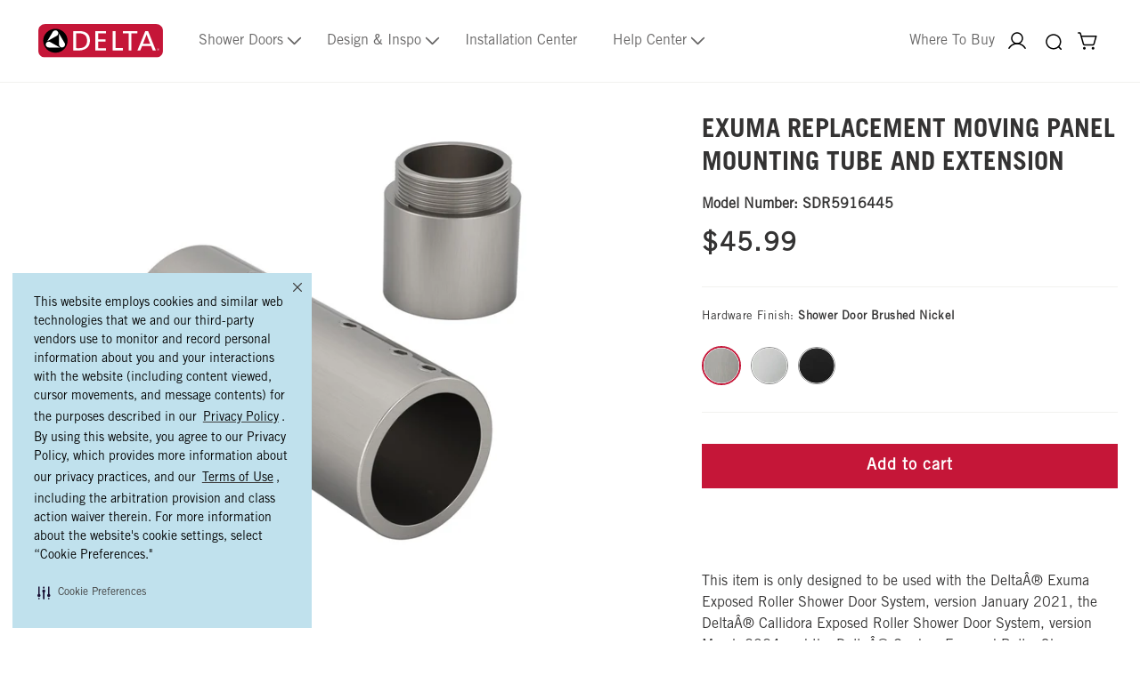

--- FILE ---
content_type: text/html; charset=utf-8
request_url: https://www.deltashowerdoors.com/products/exuma-replacement-moving-panel-mounting-tube-and-extension
body_size: 52747
content:
<!doctype html>
<html class="no-js" lang="en">
  <head>
    <script type="text/javascript" src="https://cdn-prod.securiti.ai/consent/auto_blocking/b5210f24-b017-43b5-9c7f-b40fb17e3db7/356ae9e4-ec39-4ea8-842d-32c776d1693e.js"></script> 

    <script>
    (function () {
      var s = document.createElement('script');
      s.src = 'https://cdn-prod.securiti.ai/consent/cookie-consent-sdk-loader.js';
      s.setAttribute('data-tenant-uuid', 'b5210f24-b017-43b5-9c7f-b40fb17e3db7');
      s.setAttribute('data-domain-uuid', '356ae9e4-ec39-4ea8-842d-32c776d1693e');
      s.setAttribute('data-backend-url', 'https://app.securiti.ai');
      s.setAttribute('data-skip-css', 'false');
      s.defer = true;
      var parent_node = document.head || document.body;
      parent_node.appendChild(s);
    })()
    </script> 
    
    <meta charset="utf-8">
    <meta http-equiv="X-UA-Compatible" content="IE=edge">
    <meta name="viewport" content="width=device-width,initial-scale=1">
    <meta name="theme-color" content="">
    <link rel="canonical" href="https://www.deltashowerdoors.com/products/exuma-replacement-moving-panel-mounting-tube-and-extension">
    <link rel="preconnect" href="https://cdn.shopify.com" crossorigin><link rel="icon" type="image/png" href="//www.deltashowerdoors.com/cdn/shop/files/favicon.jpg?crop=center&height=32&v=1707770919&width=32"><link rel="preconnect" href="https://fonts.shopifycdn.com" crossorigin>

    <!-- Google Tag Manager -->
    <script>(function(w,d,s,l,i){w[l]=w[l]||[];w[l].push({'gtm.start':
    new Date().getTime(),event:'gtm.js'});var f=d.getElementsByTagName(s)[0],
    j=d.createElement(s),dl=l!='dataLayer'?'&l='+l:'';j.async=true;j.src=
    'https://www.googletagmanager.com/gtm.js?id='+i+dl;f.parentNode.insertBefore(j,f);
    })(window,document,'script','dataLayer','GTM-WKC635VG');</script>
    <!-- End Google Tag Manager --><title>
      Exuma Replacement Moving Panel Mounting Tube and Extension
</title>

    
      
    

    

<meta property="og:site_name" content="Delta Shower Doors">
<meta property="og:url" content="https://www.deltashowerdoors.com/products/exuma-replacement-moving-panel-mounting-tube-and-extension">
<meta property="og:title" content="Exuma Replacement Moving Panel Mounting Tube and Extension">
<meta property="og:type" content="product">
<meta property="og:description" content="Delta Shower Doors makes finding the right glass shower door effortless. Explore frameless sliding shower doors, tub shower doors, pivoting, and screens. "><meta property="og:image" content="http://www.deltashowerdoors.com/cdn/shop/files/SDR5916445_Exuma_SlidingCollar_SN_Alpha.jpg?v=1736978125">
  <meta property="og:image:secure_url" content="https://www.deltashowerdoors.com/cdn/shop/files/SDR5916445_Exuma_SlidingCollar_SN_Alpha.jpg?v=1736978125">
  <meta property="og:image:width" content="1500">
  <meta property="og:image:height" content="1500"><meta property="og:price:amount" content="45.99">
  <meta property="og:price:currency" content="USD"><meta name="twitter:site" content="@shopify"><meta name="twitter:card" content="summary_large_image">
<meta name="twitter:title" content="Exuma Replacement Moving Panel Mounting Tube and Extension">
<meta name="twitter:description" content="Delta Shower Doors makes finding the right glass shower door effortless. Explore frameless sliding shower doors, tub shower doors, pivoting, and screens. ">

<meta name="ps-key" content="2586-64f0d0a0cd17c70023cca730">
      <meta name="ps-country" content="US"/>
      <meta name="ps-language" content="en" />
      <script src="//cdn.pricespider.com/1/lib/ps-widget.js" async></script><script type="text/javascript" src="//cdn.pricespider.com/1/2586/ps-utid.js" async></script>
    
    <script>
      (function () {
        var s = document.createElement('script');
        s.src = 'https://cdn-prod.securiti.ai/consent/cookie-consent-sdk-loader.js';
        s.setAttribute('data-tenant-uuid', 'b5210f24-b017-43b5-9c7f-b40fb17e3db7');
        s.setAttribute('data-domain-uuid', '356ae9e4-ec39-4ea8-842d-32c776d1693e');
        s.setAttribute('data-backend-url', 'https://app.securiti.ai');
        s.setAttribute('data-skip-css', 'false');s.defer = true;
        var parent_node = document.head || document.body;
        parent_node.appendChild(s);
      })()
    </script>
    
    <!-- Hotjar Tracking Code for https://www.deltashowerdoors.com/ --> 
      <script>
        (function(h,o,t,j,a,r){
          h.hj=h.hj||function(){(h.hj.q=h.hj.q||[]).push(arguments)};
          h._hjSettings={hjid:6387461,hjsv:6};
          a=o.getElementsByTagName('head')[0];
          r=o.createElement('script');r.async=1;
          r.src=t+h._hjSettings.hjid+j+h._hjSettings.hjsv;
          a.appendChild(r);
        })(window,document,'https://static.hotjar.com/c/hotjar-','.js?sv=');
      </script>
    
    <script>
      !function(w,d,s,t,a){if(w.amzn)return;w.amzn=a=function(){w.amzn.q.push([arguments,(new Date).getTime()])};a.q=[];a.version="0.0";s=d.createElement("script");s.src="https://c.amazon-adsystem.com/aat/amzn.js";s.id="amzn-pixel";s.async=true;t=d.getElementsByTagName("script")[0];t.parentNode.insertBefore(s,t)}(window,document);
      amzn("setRegion", "NA");
      amzn("addTag", "743c231e-f7ab-46f6-bc98-1477a94b1b63");
      amzn("trackEvent", "PageView");
    </script>
    <noscript>
      <img src="https://s.amazon-adsystem.com/iu3?pid=743c231e-f7ab-46f6-bc98-1477a94b1b63&event=PageView" width="1" height="1" border="0">
    </noscript>
    <script src="//www.deltashowerdoors.com/cdn/shop/t/29/assets/constants.js?v=95358004781563950421705949847" defer="defer"></script>
    <script src="//www.deltashowerdoors.com/cdn/shop/t/29/assets/pubsub.js?v=2921868252632587581705949847" defer="defer"></script>
    <script src="//www.deltashowerdoors.com/cdn/shop/t/29/assets/global.js?v=95179828561190913231746718456" defer="defer"></script>
    <script src="//www.deltashowerdoors.com/cdn/shop/t/29/assets/custom.js?v=6401156581429461941743788871" defer="defer"></script>
    <script>window.performance && window.performance.mark && window.performance.mark('shopify.content_for_header.start');</script><meta id="shopify-digital-wallet" name="shopify-digital-wallet" content="/71916421397/digital_wallets/dialog">
<meta name="shopify-checkout-api-token" content="056392290ea72adce7e6f42bc7a7ec46">
<link rel="alternate" type="application/json+oembed" href="https://www.deltashowerdoors.com/products/exuma-replacement-moving-panel-mounting-tube-and-extension.oembed">
<script async="async" src="/checkouts/internal/preloads.js?locale=en-US"></script>
<link rel="preconnect" href="https://shop.app" crossorigin="anonymous">
<script async="async" src="https://shop.app/checkouts/internal/preloads.js?locale=en-US&shop_id=71916421397" crossorigin="anonymous"></script>
<script id="apple-pay-shop-capabilities" type="application/json">{"shopId":71916421397,"countryCode":"US","currencyCode":"USD","merchantCapabilities":["supports3DS"],"merchantId":"gid:\/\/shopify\/Shop\/71916421397","merchantName":"Delta Shower Doors","requiredBillingContactFields":["postalAddress","email","phone"],"requiredShippingContactFields":["postalAddress","email","phone"],"shippingType":"shipping","supportedNetworks":["visa","masterCard","amex","discover","elo","jcb"],"total":{"type":"pending","label":"Delta Shower Doors","amount":"1.00"},"shopifyPaymentsEnabled":true,"supportsSubscriptions":true}</script>
<script id="shopify-features" type="application/json">{"accessToken":"056392290ea72adce7e6f42bc7a7ec46","betas":["rich-media-storefront-analytics"],"domain":"www.deltashowerdoors.com","predictiveSearch":true,"shopId":71916421397,"locale":"en"}</script>
<script>var Shopify = Shopify || {};
Shopify.shop = "deltashowerdoors.myshopify.com";
Shopify.locale = "en";
Shopify.currency = {"active":"USD","rate":"1.0"};
Shopify.country = "US";
Shopify.theme = {"name":"delta-shower-doors-shopify-theme\/main","id":162628141333,"schema_name":"Dawn","schema_version":"9.0.0","theme_store_id":null,"role":"main"};
Shopify.theme.handle = "null";
Shopify.theme.style = {"id":null,"handle":null};
Shopify.cdnHost = "www.deltashowerdoors.com/cdn";
Shopify.routes = Shopify.routes || {};
Shopify.routes.root = "/";</script>
<script type="module">!function(o){(o.Shopify=o.Shopify||{}).modules=!0}(window);</script>
<script>!function(o){function n(){var o=[];function n(){o.push(Array.prototype.slice.apply(arguments))}return n.q=o,n}var t=o.Shopify=o.Shopify||{};t.loadFeatures=n(),t.autoloadFeatures=n()}(window);</script>
<script>
  window.ShopifyPay = window.ShopifyPay || {};
  window.ShopifyPay.apiHost = "shop.app\/pay";
  window.ShopifyPay.redirectState = null;
</script>
<script id="shop-js-analytics" type="application/json">{"pageType":"product"}</script>
<script defer="defer" async type="module" src="//www.deltashowerdoors.com/cdn/shopifycloud/shop-js/modules/v2/client.init-shop-cart-sync_BT-GjEfc.en.esm.js"></script>
<script defer="defer" async type="module" src="//www.deltashowerdoors.com/cdn/shopifycloud/shop-js/modules/v2/chunk.common_D58fp_Oc.esm.js"></script>
<script defer="defer" async type="module" src="//www.deltashowerdoors.com/cdn/shopifycloud/shop-js/modules/v2/chunk.modal_xMitdFEc.esm.js"></script>
<script type="module">
  await import("//www.deltashowerdoors.com/cdn/shopifycloud/shop-js/modules/v2/client.init-shop-cart-sync_BT-GjEfc.en.esm.js");
await import("//www.deltashowerdoors.com/cdn/shopifycloud/shop-js/modules/v2/chunk.common_D58fp_Oc.esm.js");
await import("//www.deltashowerdoors.com/cdn/shopifycloud/shop-js/modules/v2/chunk.modal_xMitdFEc.esm.js");

  window.Shopify.SignInWithShop?.initShopCartSync?.({"fedCMEnabled":true,"windoidEnabled":true});

</script>
<script defer="defer" async type="module" src="//www.deltashowerdoors.com/cdn/shopifycloud/shop-js/modules/v2/client.payment-terms_Ci9AEqFq.en.esm.js"></script>
<script defer="defer" async type="module" src="//www.deltashowerdoors.com/cdn/shopifycloud/shop-js/modules/v2/chunk.common_D58fp_Oc.esm.js"></script>
<script defer="defer" async type="module" src="//www.deltashowerdoors.com/cdn/shopifycloud/shop-js/modules/v2/chunk.modal_xMitdFEc.esm.js"></script>
<script type="module">
  await import("//www.deltashowerdoors.com/cdn/shopifycloud/shop-js/modules/v2/client.payment-terms_Ci9AEqFq.en.esm.js");
await import("//www.deltashowerdoors.com/cdn/shopifycloud/shop-js/modules/v2/chunk.common_D58fp_Oc.esm.js");
await import("//www.deltashowerdoors.com/cdn/shopifycloud/shop-js/modules/v2/chunk.modal_xMitdFEc.esm.js");

  
</script>
<script>
  window.Shopify = window.Shopify || {};
  if (!window.Shopify.featureAssets) window.Shopify.featureAssets = {};
  window.Shopify.featureAssets['shop-js'] = {"shop-cart-sync":["modules/v2/client.shop-cart-sync_DZOKe7Ll.en.esm.js","modules/v2/chunk.common_D58fp_Oc.esm.js","modules/v2/chunk.modal_xMitdFEc.esm.js"],"init-fed-cm":["modules/v2/client.init-fed-cm_B6oLuCjv.en.esm.js","modules/v2/chunk.common_D58fp_Oc.esm.js","modules/v2/chunk.modal_xMitdFEc.esm.js"],"shop-cash-offers":["modules/v2/client.shop-cash-offers_D2sdYoxE.en.esm.js","modules/v2/chunk.common_D58fp_Oc.esm.js","modules/v2/chunk.modal_xMitdFEc.esm.js"],"shop-login-button":["modules/v2/client.shop-login-button_QeVjl5Y3.en.esm.js","modules/v2/chunk.common_D58fp_Oc.esm.js","modules/v2/chunk.modal_xMitdFEc.esm.js"],"pay-button":["modules/v2/client.pay-button_DXTOsIq6.en.esm.js","modules/v2/chunk.common_D58fp_Oc.esm.js","modules/v2/chunk.modal_xMitdFEc.esm.js"],"shop-button":["modules/v2/client.shop-button_DQZHx9pm.en.esm.js","modules/v2/chunk.common_D58fp_Oc.esm.js","modules/v2/chunk.modal_xMitdFEc.esm.js"],"avatar":["modules/v2/client.avatar_BTnouDA3.en.esm.js"],"init-windoid":["modules/v2/client.init-windoid_CR1B-cfM.en.esm.js","modules/v2/chunk.common_D58fp_Oc.esm.js","modules/v2/chunk.modal_xMitdFEc.esm.js"],"init-shop-for-new-customer-accounts":["modules/v2/client.init-shop-for-new-customer-accounts_C_vY_xzh.en.esm.js","modules/v2/client.shop-login-button_QeVjl5Y3.en.esm.js","modules/v2/chunk.common_D58fp_Oc.esm.js","modules/v2/chunk.modal_xMitdFEc.esm.js"],"init-shop-email-lookup-coordinator":["modules/v2/client.init-shop-email-lookup-coordinator_BI7n9ZSv.en.esm.js","modules/v2/chunk.common_D58fp_Oc.esm.js","modules/v2/chunk.modal_xMitdFEc.esm.js"],"init-shop-cart-sync":["modules/v2/client.init-shop-cart-sync_BT-GjEfc.en.esm.js","modules/v2/chunk.common_D58fp_Oc.esm.js","modules/v2/chunk.modal_xMitdFEc.esm.js"],"shop-toast-manager":["modules/v2/client.shop-toast-manager_DiYdP3xc.en.esm.js","modules/v2/chunk.common_D58fp_Oc.esm.js","modules/v2/chunk.modal_xMitdFEc.esm.js"],"init-customer-accounts":["modules/v2/client.init-customer-accounts_D9ZNqS-Q.en.esm.js","modules/v2/client.shop-login-button_QeVjl5Y3.en.esm.js","modules/v2/chunk.common_D58fp_Oc.esm.js","modules/v2/chunk.modal_xMitdFEc.esm.js"],"init-customer-accounts-sign-up":["modules/v2/client.init-customer-accounts-sign-up_iGw4briv.en.esm.js","modules/v2/client.shop-login-button_QeVjl5Y3.en.esm.js","modules/v2/chunk.common_D58fp_Oc.esm.js","modules/v2/chunk.modal_xMitdFEc.esm.js"],"shop-follow-button":["modules/v2/client.shop-follow-button_CqMgW2wH.en.esm.js","modules/v2/chunk.common_D58fp_Oc.esm.js","modules/v2/chunk.modal_xMitdFEc.esm.js"],"checkout-modal":["modules/v2/client.checkout-modal_xHeaAweL.en.esm.js","modules/v2/chunk.common_D58fp_Oc.esm.js","modules/v2/chunk.modal_xMitdFEc.esm.js"],"shop-login":["modules/v2/client.shop-login_D91U-Q7h.en.esm.js","modules/v2/chunk.common_D58fp_Oc.esm.js","modules/v2/chunk.modal_xMitdFEc.esm.js"],"lead-capture":["modules/v2/client.lead-capture_BJmE1dJe.en.esm.js","modules/v2/chunk.common_D58fp_Oc.esm.js","modules/v2/chunk.modal_xMitdFEc.esm.js"],"payment-terms":["modules/v2/client.payment-terms_Ci9AEqFq.en.esm.js","modules/v2/chunk.common_D58fp_Oc.esm.js","modules/v2/chunk.modal_xMitdFEc.esm.js"]};
</script>
<script id="__st">var __st={"a":71916421397,"offset":-18000,"reqid":"18c9715a-58e8-49d6-9e1f-fc6be7060d51-1769098335","pageurl":"www.deltashowerdoors.com\/products\/exuma-replacement-moving-panel-mounting-tube-and-extension","u":"2bd8cbb89f36","p":"product","rtyp":"product","rid":9009056842005};</script>
<script>window.ShopifyPaypalV4VisibilityTracking = true;</script>
<script id="captcha-bootstrap">!function(){'use strict';const t='contact',e='account',n='new_comment',o=[[t,t],['blogs',n],['comments',n],[t,'customer']],c=[[e,'customer_login'],[e,'guest_login'],[e,'recover_customer_password'],[e,'create_customer']],r=t=>t.map((([t,e])=>`form[action*='/${t}']:not([data-nocaptcha='true']) input[name='form_type'][value='${e}']`)).join(','),a=t=>()=>t?[...document.querySelectorAll(t)].map((t=>t.form)):[];function s(){const t=[...o],e=r(t);return a(e)}const i='password',u='form_key',d=['recaptcha-v3-token','g-recaptcha-response','h-captcha-response',i],f=()=>{try{return window.sessionStorage}catch{return}},m='__shopify_v',_=t=>t.elements[u];function p(t,e,n=!1){try{const o=window.sessionStorage,c=JSON.parse(o.getItem(e)),{data:r}=function(t){const{data:e,action:n}=t;return t[m]||n?{data:e,action:n}:{data:t,action:n}}(c);for(const[e,n]of Object.entries(r))t.elements[e]&&(t.elements[e].value=n);n&&o.removeItem(e)}catch(o){console.error('form repopulation failed',{error:o})}}const l='form_type',E='cptcha';function T(t){t.dataset[E]=!0}const w=window,h=w.document,L='Shopify',v='ce_forms',y='captcha';let A=!1;((t,e)=>{const n=(g='f06e6c50-85a8-45c8-87d0-21a2b65856fe',I='https://cdn.shopify.com/shopifycloud/storefront-forms-hcaptcha/ce_storefront_forms_captcha_hcaptcha.v1.5.2.iife.js',D={infoText:'Protected by hCaptcha',privacyText:'Privacy',termsText:'Terms'},(t,e,n)=>{const o=w[L][v],c=o.bindForm;if(c)return c(t,g,e,D).then(n);var r;o.q.push([[t,g,e,D],n]),r=I,A||(h.body.append(Object.assign(h.createElement('script'),{id:'captcha-provider',async:!0,src:r})),A=!0)});var g,I,D;w[L]=w[L]||{},w[L][v]=w[L][v]||{},w[L][v].q=[],w[L][y]=w[L][y]||{},w[L][y].protect=function(t,e){n(t,void 0,e),T(t)},Object.freeze(w[L][y]),function(t,e,n,w,h,L){const[v,y,A,g]=function(t,e,n){const i=e?o:[],u=t?c:[],d=[...i,...u],f=r(d),m=r(i),_=r(d.filter((([t,e])=>n.includes(e))));return[a(f),a(m),a(_),s()]}(w,h,L),I=t=>{const e=t.target;return e instanceof HTMLFormElement?e:e&&e.form},D=t=>v().includes(t);t.addEventListener('submit',(t=>{const e=I(t);if(!e)return;const n=D(e)&&!e.dataset.hcaptchaBound&&!e.dataset.recaptchaBound,o=_(e),c=g().includes(e)&&(!o||!o.value);(n||c)&&t.preventDefault(),c&&!n&&(function(t){try{if(!f())return;!function(t){const e=f();if(!e)return;const n=_(t);if(!n)return;const o=n.value;o&&e.removeItem(o)}(t);const e=Array.from(Array(32),(()=>Math.random().toString(36)[2])).join('');!function(t,e){_(t)||t.append(Object.assign(document.createElement('input'),{type:'hidden',name:u})),t.elements[u].value=e}(t,e),function(t,e){const n=f();if(!n)return;const o=[...t.querySelectorAll(`input[type='${i}']`)].map((({name:t})=>t)),c=[...d,...o],r={};for(const[a,s]of new FormData(t).entries())c.includes(a)||(r[a]=s);n.setItem(e,JSON.stringify({[m]:1,action:t.action,data:r}))}(t,e)}catch(e){console.error('failed to persist form',e)}}(e),e.submit())}));const S=(t,e)=>{t&&!t.dataset[E]&&(n(t,e.some((e=>e===t))),T(t))};for(const o of['focusin','change'])t.addEventListener(o,(t=>{const e=I(t);D(e)&&S(e,y())}));const B=e.get('form_key'),M=e.get(l),P=B&&M;t.addEventListener('DOMContentLoaded',(()=>{const t=y();if(P)for(const e of t)e.elements[l].value===M&&p(e,B);[...new Set([...A(),...v().filter((t=>'true'===t.dataset.shopifyCaptcha))])].forEach((e=>S(e,t)))}))}(h,new URLSearchParams(w.location.search),n,t,e,['guest_login'])})(!0,!0)}();</script>
<script integrity="sha256-4kQ18oKyAcykRKYeNunJcIwy7WH5gtpwJnB7kiuLZ1E=" data-source-attribution="shopify.loadfeatures" defer="defer" src="//www.deltashowerdoors.com/cdn/shopifycloud/storefront/assets/storefront/load_feature-a0a9edcb.js" crossorigin="anonymous"></script>
<script crossorigin="anonymous" defer="defer" src="//www.deltashowerdoors.com/cdn/shopifycloud/storefront/assets/shopify_pay/storefront-65b4c6d7.js?v=20250812"></script>
<script data-source-attribution="shopify.dynamic_checkout.dynamic.init">var Shopify=Shopify||{};Shopify.PaymentButton=Shopify.PaymentButton||{isStorefrontPortableWallets:!0,init:function(){window.Shopify.PaymentButton.init=function(){};var t=document.createElement("script");t.src="https://www.deltashowerdoors.com/cdn/shopifycloud/portable-wallets/latest/portable-wallets.en.js",t.type="module",document.head.appendChild(t)}};
</script>
<script data-source-attribution="shopify.dynamic_checkout.buyer_consent">
  function portableWalletsHideBuyerConsent(e){var t=document.getElementById("shopify-buyer-consent"),n=document.getElementById("shopify-subscription-policy-button");t&&n&&(t.classList.add("hidden"),t.setAttribute("aria-hidden","true"),n.removeEventListener("click",e))}function portableWalletsShowBuyerConsent(e){var t=document.getElementById("shopify-buyer-consent"),n=document.getElementById("shopify-subscription-policy-button");t&&n&&(t.classList.remove("hidden"),t.removeAttribute("aria-hidden"),n.addEventListener("click",e))}window.Shopify?.PaymentButton&&(window.Shopify.PaymentButton.hideBuyerConsent=portableWalletsHideBuyerConsent,window.Shopify.PaymentButton.showBuyerConsent=portableWalletsShowBuyerConsent);
</script>
<script data-source-attribution="shopify.dynamic_checkout.cart.bootstrap">document.addEventListener("DOMContentLoaded",(function(){function t(){return document.querySelector("shopify-accelerated-checkout-cart, shopify-accelerated-checkout")}if(t())Shopify.PaymentButton.init();else{new MutationObserver((function(e,n){t()&&(Shopify.PaymentButton.init(),n.disconnect())})).observe(document.body,{childList:!0,subtree:!0})}}));
</script>
<link id="shopify-accelerated-checkout-styles" rel="stylesheet" media="screen" href="https://www.deltashowerdoors.com/cdn/shopifycloud/portable-wallets/latest/accelerated-checkout-backwards-compat.css" crossorigin="anonymous">
<style id="shopify-accelerated-checkout-cart">
        #shopify-buyer-consent {
  margin-top: 1em;
  display: inline-block;
  width: 100%;
}

#shopify-buyer-consent.hidden {
  display: none;
}

#shopify-subscription-policy-button {
  background: none;
  border: none;
  padding: 0;
  text-decoration: underline;
  font-size: inherit;
  cursor: pointer;
}

#shopify-subscription-policy-button::before {
  box-shadow: none;
}

      </style>
<script id="sections-script" data-sections="videos-section,header" defer="defer" src="//www.deltashowerdoors.com/cdn/shop/t/29/compiled_assets/scripts.js?v=22554"></script>
<script>window.performance && window.performance.mark && window.performance.mark('shopify.content_for_header.end');</script>


    <style data-shopify>
      @font-face {
  font-family: "Libre Franklin";
  font-weight: 700;
  font-style: normal;
  font-display: swap;
  src: url("//www.deltashowerdoors.com/cdn/fonts/libre_franklin/librefranklin_n7.6739620624550b8695d0cc23f92ffd46eb51c7a3.woff2") format("woff2"),
       url("//www.deltashowerdoors.com/cdn/fonts/libre_franklin/librefranklin_n7.7cebc205621b23b061b803310af0ad39921ae57d.woff") format("woff");
}

      @font-face {
  font-family: "Libre Franklin";
  font-weight: 400;
  font-style: italic;
  font-display: swap;
  src: url("//www.deltashowerdoors.com/cdn/fonts/libre_franklin/librefranklin_i4.5cee60cade760b32c7b489f9d561e97341909d7c.woff2") format("woff2"),
       url("//www.deltashowerdoors.com/cdn/fonts/libre_franklin/librefranklin_i4.2f9ee939c2cc82522dfb62e1a084861f9beeb411.woff") format("woff");
}

      @font-face {
  font-family: "Libre Franklin";
  font-weight: 700;
  font-style: italic;
  font-display: swap;
  src: url("//www.deltashowerdoors.com/cdn/fonts/libre_franklin/librefranklin_i7.5cd0952dea701f27d5d0eb294c01347335232ef2.woff2") format("woff2"),
       url("//www.deltashowerdoors.com/cdn/fonts/libre_franklin/librefranklin_i7.41af936a1cd17668e4e060c6e0ad838ccf133ddd.woff") format("woff");
}

      @font-face {
  font-family: "Libre Franklin";
  font-weight: 400;
  font-style: normal;
  font-display: swap;
  src: url("//www.deltashowerdoors.com/cdn/fonts/libre_franklin/librefranklin_n4.a9b0508e1ffb743a0fd6d0614768959c54a27d86.woff2") format("woff2"),
       url("//www.deltashowerdoors.com/cdn/fonts/libre_franklin/librefranklin_n4.948f6f27caf8552b1a9560176e3f14eeb2c6f202.woff") format("woff");
}


      :root {
        --font-body-family: "TradeGothicRoman", sans-serif;
        --font-body-style: normal;
        --font-body-weight: 400;
        --font-body-weight-bold: 700;

        --font-heading-family: "TradeGothicBold", sans-serif;
        --font-heading-style: normal;
        --font-heading-weight: 700;

        --font-body-scale: 1.0;
        --font-heading-scale: 1.0;

        --color-base-text: 52, 51, 51;
        --color-shadow: 52, 51, 51;
        --color-base-background-1: 255, 255, 255;
        --color-base-background-2: 243, 243, 243;
        --color-base-solid-button-labels: 255, 255, 255;
        --color-base-outline-button-labels: 18, 18, 18;
        --color-base-accent-1: 18, 18, 18;
        --color-base-accent-2: 197, 22, 56;
        --payment-terms-background-color: #ffffff;

        --gradient-base-background-1: #ffffff;
        --gradient-base-background-2: #f3f3f3;
        --gradient-base-accent-1: #121212;
        --gradient-base-accent-2: #c51638;

        --media-padding: px;
        --media-border-opacity: 0.05;
        --media-border-width: 1px;
        --media-radius: 0px;
        --media-shadow-opacity: 0.0;
        --media-shadow-horizontal-offset: 0px;
        --media-shadow-vertical-offset: 4px;
        --media-shadow-blur-radius: 5px;
        --media-shadow-visible: 0;

        --page-width: 160rem;
        --page-width-margin: 0rem;

        --product-card-image-padding: 0.0rem;
        --product-card-corner-radius: 0.0rem;
        --product-card-text-alignment: left;
        --product-card-border-width: 0.0rem;
        --product-card-border-opacity: 0.1;
        --product-card-shadow-opacity: 0.0;
        --product-card-shadow-visible: 0;
        --product-card-shadow-horizontal-offset: 0.0rem;
        --product-card-shadow-vertical-offset: 0.4rem;
        --product-card-shadow-blur-radius: 0.5rem;

        --collection-card-image-padding: 0.0rem;
        --collection-card-corner-radius: 0.0rem;
        --collection-card-text-alignment: left;
        --collection-card-border-width: 0.0rem;
        --collection-card-border-opacity: 0.1;
        --collection-card-shadow-opacity: 0.0;
        --collection-card-shadow-visible: 0;
        --collection-card-shadow-horizontal-offset: 0.0rem;
        --collection-card-shadow-vertical-offset: 0.4rem;
        --collection-card-shadow-blur-radius: 0.5rem;

        --blog-card-image-padding: 0.0rem;
        --blog-card-corner-radius: 0.0rem;
        --blog-card-text-alignment: left;
        --blog-card-border-width: 0.0rem;
        --blog-card-border-opacity: 0.1;
        --blog-card-shadow-opacity: 0.0;
        --blog-card-shadow-visible: 0;
        --blog-card-shadow-horizontal-offset: 0.0rem;
        --blog-card-shadow-vertical-offset: 0.4rem;
        --blog-card-shadow-blur-radius: 0.5rem;

        --badge-corner-radius: 4.0rem;

        --popup-border-width: 1px;
        --popup-border-opacity: 0.1;
        --popup-corner-radius: 0px;
        --popup-shadow-opacity: 0.0;
        --popup-shadow-horizontal-offset: 0px;
        --popup-shadow-vertical-offset: 4px;
        --popup-shadow-blur-radius: 5px;

        --drawer-border-width: 1px;
        --drawer-border-opacity: 0.1;
        --drawer-shadow-opacity: 0.0;
        --drawer-shadow-horizontal-offset: 0px;
        --drawer-shadow-vertical-offset: 4px;
        --drawer-shadow-blur-radius: 5px;

        --spacing-sections-desktop: 0px;
        --spacing-sections-mobile: 0px;

        --grid-desktop-vertical-spacing: 20px;
        --grid-desktop-horizontal-spacing: 20px;
        --grid-mobile-vertical-spacing: 10px;
        --grid-mobile-horizontal-spacing: 20px;

        --text-boxes-border-opacity: 0.1;
        --text-boxes-border-width: 0px;
        --text-boxes-radius: 0px;
        --text-boxes-shadow-opacity: 0.0;
        --text-boxes-shadow-visible: 0;
        --text-boxes-shadow-horizontal-offset: 0px;
        --text-boxes-shadow-vertical-offset: 4px;
        --text-boxes-shadow-blur-radius: 5px;

        --buttons-radius: 0px;
        --buttons-radius-outset: 0px;
        --buttons-border-width: 1px;
        --buttons-border-opacity: 1.0;
        --buttons-shadow-opacity: 0.0;
        --buttons-shadow-visible: 0;
        --buttons-shadow-horizontal-offset: 0px;
        --buttons-shadow-vertical-offset: 4px;
        --buttons-shadow-blur-radius: 5px;
        --buttons-border-offset: 0px;

        --inputs-radius: 0px;
        --inputs-border-width: 1px;
        --inputs-border-opacity: 0.55;
        --inputs-shadow-opacity: 0.0;
        --inputs-shadow-horizontal-offset: 0px;
        --inputs-margin-offset: 0px;
        --inputs-shadow-vertical-offset: 4px;
        --inputs-shadow-blur-radius: 5px;
        --inputs-radius-outset: 0px;

        --variant-pills-radius: 40px;
        --variant-pills-border-width: 1px;
        --variant-pills-border-opacity: 0.55;
        --variant-pills-shadow-opacity: 0.0;
        --variant-pills-shadow-horizontal-offset: 0px;
        --variant-pills-shadow-vertical-offset: 4px;
        --variant-pills-shadow-blur-radius: 5px;
        --brand-color-red: #C51638;
        --color-black: #000;
        --color-white: #fff;
      }

      *,
      *::before,
      *::after {
        box-sizing: inherit;
      }

      html {
        box-sizing: border-box;
        font-size: calc(var(--font-body-scale) * 62.5%);
        height: 100%;
      }

      body {
        display: grid;
        grid-template-rows: auto auto 1fr auto;
        grid-template-columns: 100%;
        min-height: 100%;
        margin: 0;
        font-size: 1.6rem;
        line-height: calc(1 + 0.5 / var(--font-body-scale));
        font-family: var(--font-body-family);
        font-style: var(--font-body-style);
        font-weight: var(--font-body-weight);
      }

      @media screen and (min-width: 750px) {
        body {
          font-size: 1.6rem;
        }
      }
      
    </style>

    <link href="//www.deltashowerdoors.com/cdn/shop/t/29/assets/base.css?v=88692413880954411601758269315" rel="stylesheet" type="text/css" media="all" />
    
    
    
      <link href="//www.deltashowerdoors.com/cdn/shop/t/29/assets/stamped-custom.css?v=110688197540458265351705949840" rel="stylesheet" type="text/css" media="all" />
    

    <link href="//www.deltashowerdoors.com/cdn/shop/t/29/assets/custom.css?v=87412458754147052151759165550" rel="stylesheet" type="text/css" media="all" />
<link rel="preload" as="font" href="//www.deltashowerdoors.com/cdn/fonts/libre_franklin/librefranklin_n4.a9b0508e1ffb743a0fd6d0614768959c54a27d86.woff2" type="font/woff2" crossorigin><link rel="preload" as="font" href="//www.deltashowerdoors.com/cdn/fonts/libre_franklin/librefranklin_n4.a9b0508e1ffb743a0fd6d0614768959c54a27d86.woff2" type="font/woff2" crossorigin><script>document.documentElement.className = document.documentElement.className.replace('no-js', 'js');
    if (Shopify.designMode) {
      document.documentElement.classList.add('shopify-design-mode');
    }
    </script>
    <!-- Algolia head --><script>
      var finishes_colors = [{
            name: "Aluminum",
            image: "//www.deltashowerdoors.com/cdn/shop/files/AL_ALUMINUM_ONLINE_SWATCH_80x.jpg?v=1738950180"
          },{
            name: "Bronze",
            image: "//www.deltashowerdoors.com/cdn/shop/files/BRONZE_SWATCH_80x.jpg?v=1707746319"
          },{
            name: "Brushed Gold",
            image: "//www.deltashowerdoors.com/cdn/shop/files/BG_BRUSHED_GOLD_SWATCH_80x.jpg?v=1749819381"
          },{
            name: "Brushed Nickel",
            image: "//www.deltashowerdoors.com/cdn/shop/files/NICKEL_ONLINE_SWATCH_80x.jpg?v=1707746371"
          },{
            name: "Brushed Nickel (Delta)",
            image: "//www.deltashowerdoors.com/cdn/shop/files/Brushed_Nickel_Delta_80x.jpg?v=1747242335"
          },{
            name: "Clear",
            image: "//www.deltashowerdoors.com/cdn/shop/files/CLEAR_ONLINE_SWATCH_80x.jpg?v=1738949526"
          },{
            name: "Delta Brushed Nickel",
            image: "//www.deltashowerdoors.com/cdn/shop/files/NICKEL_ONLINE_SWATCH_80x.jpg?v=1707746371"
          },{
            name: "Delta Oil Rubbed Bronze",
            image: "//www.deltashowerdoors.com/cdn/shop/files/BRONZE_SWATCH_6177efea-5ef2-4f29-9a75-4734b93278e8_80x.jpg?v=1707747196"
          },{
            name: "Gray",
            image: "//www.deltashowerdoors.com/cdn/shop/files/GRAY_ONLINE_SWATCH_80x.jpg?v=1717013439"
          },{
            name: "Brushed Nickel (Shower Door)",
            image: "//www.deltashowerdoors.com/cdn/shop/files/NICKEL_ONLINE_SWATCH_80x.jpg?v=1707746371"
          },{
            name: "Matte Black",
            image: "//www.deltashowerdoors.com/cdn/shop/files/MB_MATTE_BLACK_ONLINE_SWATCH_80x.jpg?v=1707746344"
          },{
            name: "Matte Gold",
            image: "//www.deltashowerdoors.com/cdn/shop/files/MG_MATTE_GOLD_SWATCH_80x.jpg?v=1738938561"
          },{
            name: "Multiple Finishes",
            image: "//www.deltashowerdoors.com/cdn/shop/files/MULTIPLE_FINISHES_SWATCH_80x.jpg?v=1738954679"
          },{
            name: "Nickel",
            image: "//www.deltashowerdoors.com/cdn/shop/files/NICKEL_ONLINE_SWATCH_80x.jpg?v=1707746371"
          },{
            name: "Polished Chrome",
            image: "//www.deltashowerdoors.com/cdn/shop/files/POLISHED_CHROME_ONLINE_SWATCH_80x.jpg?v=1707746394"
          },{
            name: "Satin Chrome",
            image: "//www.deltashowerdoors.com/cdn/shop/files/POLISHED_CHROME_ONLINE_SWATCH_80x.jpg?v=1707746394"
          },{
            name: "Shower Door Brushed Nickel",
            image: "//www.deltashowerdoors.com/cdn/shop/files/NICKEL_ONLINE_SWATCH_80x.jpg?v=1707746371"
          },];
    </script><script>window.hideProductPrices = true;</script>
    <script>
  window.algoliaShopify = window.algoliaShopify || {};
  
     window.algoliaShopify.config = window.algoliaShopify.config || {};
     window.algoliaShopify.config = {"app_id":"3U4BP74H1A","search_api_key":"481f0a3c3d19bd03c0001a3bf2e42b5c","index_prefix":"shopify_","index_products":true,"index_collections":true,"index_articles":true,"index_pages":true,"autocomplete_see_all":false,"colors":{"main":"#000","secondary":"#C51638","muted":"#84A37E","highlight":"#C51638"},"autocomplete_enabled":true,"autocomplete_debug":false,"input_selector":"form[action=\"\/search\"]:not(.algolia-disable)","products_autocomplete_hits_per_page":4,"collections_autocomplete_hits_per_page":3,"articles_autocomplete_hits_per_page":2,"pages_autocomplete_hits_per_page":2,"instant_search_enabled":true,"instant_search_enabled_on_collection":true,"results_selector":"#MainContent","products_full_results_hits_per_page":12,"collections_full_results_hits_per_page":10,"show_products":true,"analytics_enabled":true,"usertoken_with_cookies":"disabled","collection_id_indexing":true,"collection_id_query_rules":false,"collection_search_feature_enabled":true,"collection_css_selector":"#MainContentNO","stock_policy":"allow","billed_by_shopify":true,"billing_paused_at":null,"billing_paused_reason":null,"autocomplete_query_suggestions":false,"query_suggestions_index_name":"shopify_products_query_suggestions","suggestions_autocomplete_hits_per_page":2,"locations_inventory_enabled":false,"markets_indexing_enabled":false,"markets_mapping":[],"markets_available":[],"markets_webhooks":{"product_incremental_sync":"","product_feeds":[]},"dynamic_selector":false,"store_currency":"USD","restart_index_enabled":false,"app_block_analytics_disabled":false,"stream_translate_option_names_enabled":false,"app_block_translated_option_names_enabled":false,"default_facet_param_limit":10,"app_blocks_dynamic_widgets_beta_enabled":false,"app_block_inv_avail_replace_can_order":false,"app_block_version":"92521fc3cb"};
  
  
     window.algoliaShopify.config.sort_orders = [{"key":"recently_ordered_count","title":"Popularity","desc":{"active":true,"title":"Most popular"}},{"key":"price","title":"Price","asc":{"active":false,"title":"Cheapest first"}},{"key":"price_ratio","title":"Price ratio","asc":{"active":false,"title":"Highest discount first"}},{"key":"published_at","title":"Publication date","desc":{"active":false,"title":"Newest first"}},{"key":"published_at","title":"Publication date","asc":{"active":false,"title":"Oldest first"}},{"key":"vendor","title":"Vendor","desc":{"active":false,"title":"Vendor Z-A"}},{"key":"vendor","title":"Vendor","asc":{"active":false,"title":"Vendor"}},{"key":"inventory_quantity","title":"Inventory quantity","desc":{"active":false,"title":"Most available"}},{"key":"grams","title":"Weight","desc":{"active":false,"title":"Heaviest first"}},{"key":"grams","title":"Weight","asc":{"active":false,"title":"Lightest first"}},{"key":"title","title":"Name","desc":{"active":false,"title":"Name Z-A"}},{"key":"price","title":"Price","desc":{"active":false,"title":"Most expensive first"}},{"key":"title","title":"Name","asc":{"active":false,"title":"Name"}}];
  
  
     window.algoliaShopify.config.facets = [{"enabled":true,"name":"price_range","title":"Price range","type":"disjunctive","available_types":["disjunctive"],"forgettable":null,"searchable":false,"refined_first":false,"removeAble":null},{"enabled":false,"name":"price","title":"Price","type":"slider","available_types":["slider"],"forgettable":null,"searchable":false,"refined_first":false,"removeAble":null},{"enabled":false,"name":"vendor","title":"Vendor","type":"conjunctive","available_types":["menu","conjunctive","disjunctive"],"forgettable":null,"searchable":false,"refined_first":false,"removeAble":null},{"enabled":false,"name":"product_type","title":"Type","type":"conjunctive","available_types":["menu","conjunctive","disjunctive"],"forgettable":null,"searchable":false,"refined_first":false,"removeAble":null},{"enabled":false,"name":"tags","title":"Tags","type":"conjunctive","available_types":["menu","conjunctive","disjunctive"],"forgettable":null,"searchable":false,"refined_first":false,"removeAble":null},{"title":"Collection","name":"meta.custom.collection","enabled":false,"type":"conjunctive","available_types":["menu","slider","conjunctive","disjunctive"],"refined_first":true},{"title":"Door Size","name":"meta.custom.door_size","enabled":false,"type":"conjunctive","available_types":["menu","slider","conjunctive","disjunctive"],"refined_first":true},{"title":"Door Style","name":"meta.custom.door_style","enabled":false,"type":"conjunctive","available_types":["menu","slider","conjunctive","disjunctive"],"refined_first":true},{"title":"Door Type","name":"meta.custom.door_type","enabled":false,"type":"conjunctive","available_types":["menu","slider","conjunctive","disjunctive"],"refined_first":true},{"title":"Glass Thickness","name":"meta.custom.glass_thickness","enabled":false,"type":"conjunctive","available_types":["menu","slider","conjunctive","disjunctive"],"refined_first":true},{"title":"Track Style","name":"meta.custom.track_style","enabled":false,"type":"conjunctive","available_types":["menu","slider","conjunctive","disjunctive"],"refined_first":true},{"title":"Hide on Shower Door Finder","name":"meta.custom.hide_on_shower_door_finder","enabled":false,"type":"conjunctive","available_types":["menu","slider","conjunctive","disjunctive"],"refined_first":true}];
  

  

  
  
     window.algoliaShopify.config.collection_sort_orders = null
  

  
  
     window.algoliaShopify.config.collection_facets = null
  
</script>

    <script type="text/template" id="template_algolia_money_format">${{amount}}
</script>
    <script type="text/template" id="template_algolia_current_collection_id">{
    "currentCollectionID": 
}
</script>
    <script type="text/template" id="template_algolia_autocomplete.css">/* ----------------
1.  CSS Variables
2.  Dark Mode
3.  Autocomplete
4.  Panel
5.  Sources
6.  Hit Layout
7.  Panel Header
8.  Panel Footer
9.  Detached Mode
10. Gradients
11. Utilities
12. Multi column layout
----------------

Note:
This theme reflects the markup structure of autocomplete with SCSS indentation.
We use the SASS `@at-root` function to keep specificity low.

----------------
1. CSS Variables
---------------- */

:root {
    /* Input */
    --aa-search-input-height: 24px;
    --aa-input-icon-size: 20px;

    /* Size and spacing */
    --aa-base-unit: 16;
    --aa-spacing-factor: 1;
    --aa-spacing: calc(var(--aa-base-unit) * var(--aa-spacing-factor) * 1px);
    --aa-spacing-half: calc(var(--aa-spacing) / 2);
    --aa-panel-max-height: 650px;

    /* Z-index */
    --aa-base-z-index: 9999;

    /* Font */
    --aa-font-size: calc(var(--aa-base-unit) * 1px);
    --aa-font-family: inherit;
    --aa-font-weight-medium: 500;
    --aa-font-weight-semibold: 600;
    --aa-font-weight-bold: 700;

    /* Icons */
    --aa-icon-size: 20px;
    --aa-icon-stroke-width: 1.6;
    --aa-icon-color-rgb: 119, 119, 163;
    --aa-icon-color-alpha: 1;
    --aa-action-icon-size: 20px;

    /* Text colors */
    --aa-text-color-rgb: 38, 38, 39;
    --aa-text-color-alpha: 1;
    --aa-primary-color-rgb: 62, 52, 211;
    --aa-primary-color-alpha: 0.2;
    --aa-muted-color-rgb: 128, 126, 163;
    --aa-muted-color-alpha: 0.6;
    --aa-highlight-color-rgb: 62, 52, 211;

    /* Border colors */
    --aa-panel-border-color-rgb: 128, 126, 163;
    --aa-panel-border-color-alpha: 0.3;
    --aa-input-border-color-rgb: 128, 126, 163;
    --aa-input-border-color-alpha: 0.8;

    /* Background colors */
    --aa-background-color-rgb: 255, 255, 255;
    --aa-background-color-alpha: 1;
    --aa-input-background-color-rgb: 255, 255, 255;
    --aa-input-background-color-alpha: 1;
    --aa-selected-color-rgb: 179, 173, 214;
    --aa-selected-color-alpha: 0.205;
    --aa-description-highlight-background-color-rgb: 245, 223, 77;
    --aa-description-highlight-background-color-alpha: 0.5;

    /* Detached mode */
    --aa-detached-media-query: (
    max-width: 680px);
    --aa-detached-modal-media-query: (
    min-width: 680px);
    --aa-detached-modal-max-width: 680px;
    --aa-detached-modal-max-height: 500px;
    --aa-overlay-color-rgb: 115, 114, 129;
    --aa-overlay-color-alpha: 0.4;

    /* Shadows */
    --aa-panel-shadow: 0 0 0 1px rgba(35, 38, 59, 0.1),
    0 6px 16px -4px rgba(35, 38, 59, 0.15);

    /* Scrollbar */
    --aa-scrollbar-width: 13px;
    --aa-scrollbar-track-background-color-rgb: 234, 234, 234;
    --aa-scrollbar-track-background-color-alpha: 1;
    --aa-scrollbar-thumb-background-color-rgb: var(--aa-background-color-rgb);
    --aa-scrollbar-thumb-background-color-alpha: 1;
}

/* Touch screens */
@media (hover: none) and (pointer: coarse) {
    :root {
        --aa-spacing-factor: 1.2;
        --aa-action-icon-size: 22px;
    }
}

/* ----------------
2. Dark Mode
---------------- */
body {
    /* stylelint-disable selector-no-qualifying-type, selector-class-pattern */
    /* stylelint-enable selector-no-qualifying-type, selector-class-pattern */
}

body[data-theme='dark'], body.dark {
    /* Text colors */
    --aa-text-color-rgb: 183, 192, 199;
    --aa-primary-color-rgb: 146, 138, 255;
    --aa-muted-color-rgb: 146, 138, 255;

    /* Background colors */
    --aa-input-background-color-rgb: 0, 3, 9;
    --aa-background-color-rgb: 21, 24, 42;
    --aa-selected-color-rgb: 146, 138, 255;
    --aa-selected-color-alpha: 0.25;
    --aa-description-highlight-background-color-rgb: 0 255 255;
    --aa-description-highlight-background-color-alpha: 0.25;

    /* Icons */
    --aa-icon-color-rgb: 119, 119, 163;

    /* Shadows */
    --aa-panel-shadow: inset 1px 1px 0 0 rgb(44, 46, 64),
    0 3px 8px 0 rgb(0, 3, 9);

    /* Scrollbar */
    --aa-scrollbar-track-background-color-rgb: 44, 46, 64;
    --aa-scrollbar-thumb-background-color-rgb: var(--aa-background-color-rgb);
}

/* Reset for `@extend` */
.aa-Autocomplete *,
.aa-DetachedFormContainer *, .aa-Panel * {
    box-sizing: border-box;
}

/* Init for `@extend` */
.aa-Autocomplete,
.aa-DetachedFormContainer, .aa-Panel {
    color: rgba(var(--aa-text-color-rgb), var(--aa-text-color-alpha));
    font-family: var(--aa-font-family);
    font-size: var(--aa-font-size);
    font-weight: normal;
    line-height: 1em;
    margin: 0;
    padding: 0;
    text-align: left;
}

/* ----------------
3. Autocomplete
---------------- */
/* Search box */
.aa-MainContainer {
    min-width:650px;
}

.aa-Form {
    align-items: center;
    background-color: rgba(var(--aa-input-background-color-rgb), var(--aa-input-background-color-alpha));
    border: 0;
    border-radius: 3px;
    display: flex;
    line-height: 1em;
    margin: 0;
    position: relative;
    width: 100%;
}

.aa-Form:focus-within {
    border-color: rgba(var(--aa-primary-color-rgb), 1);
    box-shadow: none;
    outline: currentColor none medium;
}

.aa-InputWrapperPrefix {
    align-items: center;
    display: flex;
    flex-shrink: 0;
    height: var(--aa-search-input-height);
    order: 1;
}

/* Container for search and loading icons */
.aa-Label,
.aa-LoadingIndicator {
    cursor: initial;
    flex-shrink: 0;
    height: 100%;
    padding: 0;
    text-align: left;
}

.aa-Label svg,
.aa-LoadingIndicator svg {
    color: rgba(var(--aa-primary-color-rgb), 1);
    height: auto;
    max-height: 24px;
    stroke-width: var(--aa-icon-stroke-width);
    width: 24px;
}

.aa-SubmitButton,
.aa-LoadingIndicator {
    height: 100%;
    padding-left: calc(var(--aa-spacing) * 0.75 - 1px);
    padding-right: 16px;
    width: calc(var(--aa-spacing) * 1.75 + var(--aa-icon-size) - 1px);
}

@media (hover: none) and (pointer: coarse) {
    .aa-SubmitButton,
    .aa-LoadingIndicator {
        padding-left: calc(var(--aa-spacing-half) / 2 - 1px);
        width: calc(var(--aa-icon-size) + (var(--aa-spacing) * 1.25) - 1px);
    }
}

.aa-SubmitButton {
    appearance: none;
    background: none;
    border: 0;
    margin: 0;
}

.aa-LoadingIndicator {
    align-items: center;
    display: flex;
    justify-content: center;
}

.aa-LoadingIndicator[hidden] {
    display: none;
}

.aa-InputWrapper {
    order: 3;
    position: relative;
    width: 100%;
}

/* Search box input (with placeholder and query) */
.aa-Input {
    appearance: none;
    background: none;
    border: 0;
    color: var(--brand-color-red);
    font: inherit;
    height: var(--aa-search-input-height);
    padding: 0;
    width: 100%;
    font-size: 20px;
}

.aa-Input::placeholder {
    color: rgba(var(--aa-muted-color-rgb), var(--aa-muted-color-alpha));
    opacity: 1;
}

/* Focus is set and styled on the parent, it isn't necessary here */
.aa-Input:focus {
    border-color: none;
    box-shadow: none;
    outline: none;
}

/* Remove native appearence */
.aa-Input::-webkit-search-decoration, .aa-Input::-webkit-search-cancel-button, .aa-Input::-webkit-search-results-button, .aa-Input::-webkit-search-results-decoration {
    appearance: none;
}

.aa-InputWrapperSuffix {
    align-items: center;
    display: flex;
    height: var(--aa-search-input-height);
    order: 4;
}

/* Accelerator to clear the query */
.aa-ClearButton {
    align-items: center;
    background: none;
    border: 0;
    color: rgba(var(--aa-muted-color-rgb), var(--aa-muted-color-alpha));
    cursor: pointer;
    display: flex;
    height: 100%;
    margin: 0;
    padding: 0 calc(var(--aa-spacing) * (5 / 6) - 0.5px);
}

.aa-ClearButton {
  background: none;
  border: 0;
  border-radius: 3px;
  color: inherit;
  color: rgba(var(--aa-text-color-rgb), var(--aa-text-color-alpha));
  cursor: pointer;
  font: inherit;
  margin: 0 0 0 var(--aa-spacing-half);
  padding: 0 var(--aa-spacing-half);
  font-size: 0;
  position: relative;
}

.aa-ClearButton::after {
content:  url("data:image/svg+xml,%3Csvg xmlns='http://www.w3.org/2000/svg' width='24' height='24' viewBox='0 0 24 24' fill='none'%3E%3Cpath fill-rule='evenodd' clip-rule='evenodd' d='M19.2803 4.71967C19.5732 5.01256 19.5732 5.48744 19.2803 5.78033L5.78033 19.2803C5.48744 19.5732 5.01256 19.5732 4.71967 19.2803C4.42678 18.9874 4.42678 18.5126 4.71967 18.2197L18.2197 4.71967C18.5126 4.42678 18.9874 4.42678 19.2803 4.71967Z' fill='black'/%3E%3Cpath fill-rule='evenodd' clip-rule='evenodd' d='M4.71967 4.71967C5.01256 4.42678 5.48744 4.42678 5.78033 4.71967L19.2803 18.2197C19.5732 18.5126 19.5732 18.9874 19.2803 19.2803C18.9874 19.5732 18.5126 19.5732 18.2197 19.2803L4.71967 5.78033C4.42678 5.48744 4.42678 5.01256 4.71967 4.71967Z' fill='black'/%3E%3C/svg%3E");
display: block;
width: 24px;
height: 24px;
font-size: 24px;
position: absolute;
top: 50%;
left: 50%;
transform: translate(-50%, -50%);
}

@media (hover: none) and (pointer: coarse) {
    .aa-ClearButton {
        padding: 0 calc(var(--aa-spacing) * (2 / 3) - 0.5px);
    }
}

.aa-ClearButton:hover, .aa-ClearButton:focus {
    color: rgba(var(--aa-text-color-rgb), var(--aa-text-color-alpha));
}

/* .aa-ClearButton[hidden] {
    display: none;
} */

.aa-ClearButton svg {
    stroke-width: var(--aa-icon-stroke-width);
    width: var(--aa-icon-size);
}

/* ----------------
4. Panel
---------------- */
.aa-Panel {
    background-color: rgba(var(--aa-background-color-rgb), var(--aa-background-color-alpha));
    border-radius: 0;
    box-shadow: var(--aa-panel-shadow);
    margin: 16px 0 0;
    overflow: hidden;
    position: absolute;
    transition: opacity 200ms ease-in, filter 200ms ease-in;
    display: block;
    z-index: 3;
    left: 0 !important;
    right: 0 !important;
}

@media screen and (prefers-reduced-motion) {
    .aa-Panel {
        transition: none;
    }
}

.aa-Panel button {
    appearance: none;
    background: none;
    border: 0;
    margin: 0;
    padding: 0;
}

.aa-PanelLayout {
    height: 100%;
    margin: 0;
    max-height: var(--aa-panel-max-height);
    overflow-y: auto;
    padding: 0;
    position: relative;
    text-align: left;
}

.aa-PanelLayoutColumns--twoGolden {
    display: grid;
    grid-template-columns: 39.2% auto;
    overflow: hidden;
    padding: 0;
}

.aa-PanelLayoutColumns--two {
    display: grid;
    grid-template-columns: repeat(2, minmax(0, 1fr));
    overflow: hidden;
    padding: 0;
}

.aa-PanelLayoutColumns--three {
    display: grid;
    grid-template-columns: repeat(3, minmax(0, 1fr));
    overflow: hidden;
    padding: 0;
}

/* When a request isn't resolved yet */
.aa-Panel--stalled .aa-Source {
    filter: grayscale(1);
    opacity: 0.8;
}

.aa-Panel--scrollable {
    margin: 0;
    max-height: var(--aa-panel-max-height);
    overflow-x: hidden;
    overflow-y: auto;
    padding: 24px 16px;
    scrollbar-color: rgba(var(--aa-scrollbar-thumb-background-color-rgb), var(--aa-scrollbar-thumb-background-color-alpha)) rgba(var(--aa-scrollbar-track-background-color-rgb), var(--aa-scrollbar-track-background-color-alpha));
    scrollbar-width: thin;
}

@media(min-width: 750px) {
  .aa-Panel--scrollable {
    padding: 45px 24px;
  }
}

.aa-Panel--scrollable::-webkit-scrollbar {
    width: var(--aa-scrollbar-width);
}

.aa-Panel--scrollable::-webkit-scrollbar-track {
    background-color: rgba(var(--aa-scrollbar-track-background-color-rgb), var(--aa-scrollbar-track-background-color-alpha));
}

.aa-Panel--scrollable::-webkit-scrollbar-thumb {
    background-color: rgba(var(--aa-scrollbar-thumb-background-color-rgb), var(--aa-scrollbar-thumb-background-color-alpha));
    border-color: rgba(var(--aa-scrollbar-track-background-color-rgb), var(--aa-scrollbar-track-background-color-alpha));
    border-radius: 9999px;
    border-style: solid;
    border-width: 3px 2px 3px 3px;
}

/* ----------------
5. Sources
Each source can be styled independently
---------------- */
/*Hide empty section */
.aa-Source {
    margin: 0;
    padding: 0;
    position: relative;
    width: 100%;
}

.aa-Source:empty {
    display: none;
}

.aa-SourceNoResults {
    font-size: 1em;
    margin: 0;
    padding: var(--aa-spacing);
}

/* List of results inside the source */
.aa-List {
    list-style: none;
    margin: 0;
    padding: 0;
    position: relative;
}

/*Source title */
.aa-SourceHeader {
    margin: var(--aa-spacing-half) 0.5em 18px 0;
    padding: 0;
    position: relative;
}

/* Hide empty header */
.aa-SourceHeader:empty {
    display: none;
}

/* Title typography */
.aa-SourceHeaderTitle {
    background: rgba(var(--aa-background-color-rgb), var(--aa-background-color-alpha));
    color: rgba(var(--aa-primary-color-rgb), 1);
    display: inline-block;
    font-size: 2.1rem;
    font-weight: 700;
    margin: 0;
    padding: 0 var(--aa-spacing-half) 0 0;
    position: relative;
    z-index: var(--aa-base-z-index);
    text-transform: uppercase;
    line-height: 1.1em;
}

/* Line separator */
.aa-SourceHeaderLine {
    border-bottom: solid 1px rgba(var(--aa-primary-color-rgb), 1);
    display: block !important;
    height: 2px;
    left: 0;
    margin: 0;
    opacity: 0.3;
    padding: 0;
    position: absolute;
    right: 0;
    top: var(--aa-spacing-half);
    z-index: calc(var(--aa-base-z-index) - 1);
}

/* See all button */
.aa-SourceFooterSeeAll {
    background: linear-gradient(180deg, rgba(var(--aa-background-color-rgb), var(--aa-background-color-alpha)), rgba(128, 126, 163, 0.14));
    border: 1px solid rgba(var(--aa-muted-color-rgb), var(--aa-muted-color-alpha));
    border-radius: 5px;
    box-shadow: inset 0 0 2px #fff, 0 2px 2px -1px rgba(76, 69, 88, 0.15);
    color: inherit;
    font-size: 0.95em;
    font-weight: var(--aa-font-weight-medium);
    padding: 0.475em 1em 0.6em;
    text-decoration: none;
}

.aa-SourceFooterSeeAll:focus, .aa-SourceFooterSeeAll:hover {
    border: 1px solid rgba(var(--aa-primary-color-rgb), 1);
    color: rgba(var(--aa-primary-color-rgb), 1);
}

/* ----------------
6. Hit Layout
---------------- */
.aa-Item {
    align-items: center;
    border-radius: 3px;
    cursor: pointer;
    display: grid;
    padding: 0;
    margin-bottom: 16px;
}

/* When the result is active */


.aa-Item[aria-selected='true'] .aa-ItemActionButton,
.aa-Item[aria-selected='true'] .aa-ActiveOnly {
    visibility: visible;
}

/* The result type icon inlined SVG or image */
.aa-ItemIcon {
    align-items: center;
    background: rgba(var(--aa-background-color-rgb), var(--aa-background-color-alpha));
    border-radius: 3px;
    box-shadow: inset 0 0 0 1px rgba(var(--aa-panel-border-color-rgb), var(--aa-panel-border-color-alpha));
    color: rgba(var(--aa-icon-color-rgb), var(--aa-icon-color-alpha));
    display: flex;
    flex-shrink: 0;
    font-size: 0.7em;
    height: calc(var(--aa-icon-size) + var(--aa-spacing-half));
    justify-content: center;
    overflow: hidden;
    stroke-width: var(--aa-icon-stroke-width);
    text-align: center;
    width: calc(var(--aa-icon-size) + var(--aa-spacing-half));
    display: none !important;
}

.aa-ItemIcon img {
    height: auto;
    max-height: calc(var(--aa-icon-size) + var(--aa-spacing-half) - 8px);
    max-width: calc(var(--aa-icon-size) + var(--aa-spacing-half) - 8px);
    width: auto;
}

.aa-ItemIcon svg {
    height: var(--aa-icon-size);
    width: var(--aa-icon-size);
}

.aa-ItemIcon--alignTop {
    align-self: flex-start;
}

.aa-ItemIcon--noBorder {
    background: none;
    box-shadow: none;
}

.aa-ItemIcon--picture {
    height: 96px;
    width: 96px;
}

.aa-ItemIcon--picture img {
    max-height: 100%;
    max-width: 100%;
    padding: var(--aa-spacing-half);
}

.aa-ItemContent {
    align-items: center;
    cursor: pointer;
    display: grid;
    gap: 31px;
    grid-auto-flow: column;
    line-height: 1.25em;
    overflow: hidden;
}

.aa-ItemContent:empty {
    display: none;
}

.aa-ItemContent mark {
    background: none;
    color: inherit;
    font-style: normal;
    font-weight: normal;
}

.aa-ItemContent--dual {
    display: flex;
    flex-direction: column;
    justify-content: space-between;
    text-align: left;
}

.aa-ItemContent--dual .aa-ItemContentTitle,
.aa-ItemContent--dual .aa-ItemContentSubtitle {
    display: block;
}

.aa-ItemContent--indented {
    padding-left: calc(var(--aa-icon-size) + var(--aa-spacing));
}

.aa-ItemContentBody {
    display: grid;
    gap: calc(var(--aa-spacing-half) / 2);
}

.aa-ItemContentTitle {
    display: inline-block;
    margin: 0 0.5em 0 0;
    max-width: 100%;
    padding: 0;
}

.aa-ItemContentSubtitle {
    font-size: 0.92em;
}

.aa-ItemContentSubtitleIcon::before {
    border-color: rgba(var(--aa-muted-color-rgb), 0.64);
    border-style: solid;
    content: '';
    display: inline-block;
    left: 1px;
    position: relative;
    top: -3px;
}

.aa-ItemContentSubtitle--inline .aa-ItemContentSubtitleIcon::before {
    border-width: 0 0 1.5px;
    margin-left: var(--aa-spacing-half);
    margin-right: calc(var(--aa-spacing-half) / 2);
    width: calc(var(--aa-spacing-half) + 2px);
}

.aa-ItemContentSubtitle--standalone {
    align-items: center;
    color: rgba(var(--aa-text-color-rgb), var(--aa-text-color-alpha));
    display: grid;
    gap: var(--aa-spacing-half);
    grid-auto-flow: column;
    justify-content: start;
}

.aa-ItemContentSubtitle--standalone .aa-ItemContentSubtitleIcon::before {
    border-radius: 0 0 0 3px;
    border-width: 0 0 1.5px 1.5px;
    height: var(--aa-spacing-half);
    width: var(--aa-spacing-half);
}

.aa-ItemContentSubtitleCategory {
    color: rgba(var(--aa-muted-color-rgb), 1);
    font-weight: 500;
}

.aa-ItemContentDescription {
    color: rgba(var(--aa-text-color-rgb), var(--aa-text-color-alpha));
    font-size: 0.85em;
    max-width: 100%;
    overflow-x: hidden;
    text-overflow: ellipsis;
}

.aa-ItemContentDescription:empty {
    display: none;
}

.aa-ItemContentDescription mark {
    background: rgba(var(--aa-description-highlight-background-color-rgb), var(--aa-description-highlight-background-color-alpha));
    color: rgba(var(--aa-text-color-rgb), var(--aa-text-color-alpha));
    font-style: normal;
    font-weight: var(--aa-font-weight-medium);
}

.aa-ItemContentDash {
    color: rgba(var(--aa-muted-color-rgb), var(--aa-muted-color-alpha));
    display: none;
    opacity: 0.4;
}

.aa-ItemContentTag {
    background-color: rgba(var(--aa-primary-color-rgb), var(--aa-primary-color-alpha));
    border-radius: 3px;
    margin: 0 0.4em 0 0;
    padding: 0.08em 0.3em;
}

/* wrap hit with url but we don't need to see it */
.aa-ItemWrapper,
.aa-ItemLink {
    align-items: center;
    color: inherit;
    display: grid;
    gap: calc(var(--aa-spacing-half) / 2);
    grid-auto-flow: column;
    justify-content: space-between;
    width: 100%;
}

.aa-ItemLink {
    color: inherit;
    text-decoration: none;
}

/* Secondary click actions */
.aa-ItemActions {
    display: grid;
    grid-auto-flow: column;
    height: 100%;
    justify-self: end;
    margin: 0 calc(var(--aa-spacing) / -3);
    padding: 0 2px 0 0;
}

.aa-ItemActionButton {
    align-items: center;
    background: none;
    border: 0;
    color: rgba(var(--aa-muted-color-rgb), var(--aa-muted-color-alpha));
    cursor: pointer;
    display: flex;
    flex-shrink: 0;
    padding: 0;
}

.aa-ItemActionButton:hover svg, .aa-ItemActionButton:focus svg {
    color: rgba(var(--aa-text-color-rgb), var(--aa-text-color-alpha));
}

@media (hover: none) and (pointer: coarse) {
    .aa-ItemActionButton:hover svg, .aa-ItemActionButton:focus svg {
        color: inherit;
    }
}

.aa-ItemActionButton svg {
    color: rgba(var(--aa-muted-color-rgb), var(--aa-muted-color-alpha));
    margin: 0;
    margin: calc(var(--aa-spacing) / 3);
    stroke-width: var(--aa-icon-stroke-width);
    width: var(--aa-action-icon-size);
}

.aa-ActiveOnly {
    visibility: hidden;
}

/* ----------------
7. Panel Header
---------------- */
.aa-PanelHeader {
    align-items: center;
    background: rgba(var(--aa-primary-color-rgb), 1);
    color: #fff;
    display: grid;
    height: var(--aa-modal-header-height);
    margin: 0;
    padding: var(--aa-spacing-half) var(--aa-spacing);
    position: relative;
}

.aa-PanelHeader::after {
    background-image: linear-gradient(rgba(var(--aa-background-color-rgb), 1), rgba(var(--aa-background-color-rgb), 0));
    bottom: calc(var(--aa-spacing-half) * -1);
    content: '';
    height: var(--aa-spacing-half);
    left: 0;
    pointer-events: none;
    position: absolute;
    right: 0;
    z-index: var(--aa-base-z-index);
}

/* ----------------
8. Panel Footer
---------------- */
.aa-PanelFooter {
    background-color: rgba(var(--aa-background-color-rgb), var(--aa-background-color-alpha));
    box-shadow: inset 0 1px 0 rgba(var(--aa-panel-border-color-rgb), var(--aa-panel-border-color-alpha));
    display: flex;
    justify-content: space-between;
    margin: 0;
    padding: var(--aa-spacing);
    position: relative;
    z-index: var(--aa-base-z-index);
}

.aa-PanelFooter::after {
    background-image: linear-gradient(rgba(var(--aa-background-color-rgb), 0), rgba(var(--aa-muted-color-rgb), var(--aa-muted-color-alpha)));
    content: '';
    height: var(--aa-spacing);
    left: 0;
    opacity: 0.12;
    pointer-events: none;
    position: absolute;
    right: 0;
    top: calc(var(--aa-spacing) * -1);
    z-index: calc(var(--aa-base-z-index) - 1);
}

/* ----------------
9. Detached Mode
---------------- */
.aa-DetachedContainer {
    background: rgba(var(--aa-background-color-rgb), var(--aa-background-color-alpha));
    bottom: 0;
    box-shadow: var(--aa-panel-shadow);
    display: flex;
    flex-direction: column;
    left: 0;
    margin: 0;
    overflow: hidden;
    padding: 0;
    position: fixed;
    right: 0;
    top: 0;
    z-index: var(--aa-base-z-index);
}

.aa-DetachedContainer::after {
    height: 32px;
}

.aa-DetachedContainer .aa-SourceHeader {
    margin: var(--aa-spacing-half) 0 var(--aa-spacing-half) 2px;
}

.aa-DetachedContainer .aa-Panel {
    background-color: rgba(var(--aa-background-color-rgb), var(--aa-background-color-alpha));
    border-radius: 0;
    box-shadow: none;
    flex-grow: 1;
    margin: 0;
    padding: 0;
    position: relative;
}

.aa-DetachedContainer .aa-PanelLayout {
    bottom: 0;
    box-shadow: none;
    left: 0;
    margin: 0;
    max-height: none;
    overflow-y: auto;
    position: absolute;
    right: 0;
    top: 0;
    width: 100%;
}

.aa-DetachedFormContainer {
    border-bottom: solid 1px #F2F1EF;
    display: flex;
    flex-direction: row;
    justify-content: space-between;
    margin: 0;
    padding: 19px 16px;
}

.aa-DetachedCancelButton {
    background: none;
    border: 0;
    border-radius: 3px;
    color: inherit;
    color: rgba(var(--aa-text-color-rgb), var(--aa-text-color-alpha));
    cursor: pointer;
    font: inherit;
    margin: 0 0 0 var(--aa-spacing-half);
    padding: 0 var(--aa-spacing-half);
    font-size: 0;
    position: relative;
    display: none;
}

.aa-DetachedCancelButton::after {
  content:  url("data:image/svg+xml,%3Csvg xmlns='http://www.w3.org/2000/svg' width='24' height='24' viewBox='0 0 24 24' fill='none'%3E%3Cpath fill-rule='evenodd' clip-rule='evenodd' d='M19.2803 4.71967C19.5732 5.01256 19.5732 5.48744 19.2803 5.78033L5.78033 19.2803C5.48744 19.5732 5.01256 19.5732 4.71967 19.2803C4.42678 18.9874 4.42678 18.5126 4.71967 18.2197L18.2197 4.71967C18.5126 4.42678 18.9874 4.42678 19.2803 4.71967Z' fill='black'/%3E%3Cpath fill-rule='evenodd' clip-rule='evenodd' d='M4.71967 4.71967C5.01256 4.42678 5.48744 4.42678 5.78033 4.71967L19.2803 18.2197C19.5732 18.5126 19.5732 18.9874 19.2803 19.2803C18.9874 19.5732 18.5126 19.5732 18.2197 19.2803L4.71967 5.78033C4.42678 5.48744 4.42678 5.01256 4.71967 4.71967Z' fill='black'/%3E%3C/svg%3E");
  display: block;
  width: 24px;
  height: 24px;
  font-size: 24px;
  position: absolute;
  top: 50%;
  left: 50%;
  transform: translate(-50%, -50%);
}

.aa-DetachedCancelButton:hover, .aa-DetachedCancelButton:focus {
    box-shadow: inset 0 0 0 1px rgba(var(--aa-panel-border-color-rgb), var(--aa-panel-border-color-alpha));
}

.aa-DetachedContainer--modal {
    border-radius: 6px;
    bottom: inherit;
    height: auto;
    margin: 0 auto;
    max-width: var(--aa-detached-modal-max-width);
    position: absolute;
    top: 3%;
}

.aa-DetachedContainer--modal .aa-PanelLayout {
    max-height: var(--aa-detached-modal-max-height);
    padding-bottom: var(--aa-spacing-half);
    position: static;
}

/* Search Button */
.aa-DetachedSearchButton {
    align-items: center;
    background-color: rgba(var(--aa-input-background-color-rgb), var(--aa-input-background-color-alpha));
    border: 0;
    border-radius: 0;
    color: var(--brand-color-red);
    cursor: pointer;
    display: flex;
    font: inherit;
    font-family: var(--aa-font-family);
    font-size: 20px;
    height: var(--aa-search-input-height);
    margin: 0;
    padding: 0;
    position: relative;
    text-align: left;
    width: 100%;
}

.aa-DetachedSearchButton:focus {
    box-shadow: none;
    outline: none;
}

.aa-DetachedSearchButtonIcon {
    align-items: center;
    color: rgba(var(--aa-primary-color-rgb), 1);
    cursor: initial;
    display: flex;
    height: 100%;
    justify-content: flex-start;
    width: calc(var(--aa-icon-size) + var(--aa-spacing));
}

/* Remove scroll on `body` */
.aa-Detached {
    height: 100vh;
    overflow: hidden;
}

/* Remove scroll on `body` */
.aa-DetachedOverlay {
    background-color: rgba(var(--aa-overlay-color-rgb), var(--aa-overlay-color-alpha));
    height: 100vh;
    left: 0;
    margin: 0;
    padding: 0;
    position: fixed;
    right: 0;
    top: 0;
    z-index: calc(var(--aa-base-z-index) - 1);
}

/* ----------------
10. Gradients
---------------- */
.aa-GradientTop,
.aa-GradientBottom {
    height: var(--aa-spacing-half);
    left: 0;
    pointer-events: none;
    position: absolute;
    right: 0;
    z-index: var(--aa-base-z-index);
}

.aa-GradientTop {
    background-image: linear-gradient(rgba(var(--aa-background-color-rgb), 1), rgba(var(--aa-background-color-rgb), 0));
    top: 0;
}

.aa-GradientBottom {
    background-image: linear-gradient(rgba(var(--aa-background-color-rgb), 0), rgba(var(--aa-background-color-rgb), 1));
    border-bottom-left-radius: calc(var(--aa-spacing) / 4);
    border-bottom-right-radius: calc(var(--aa-spacing) / 4);
    bottom: 0;
}

/* ----------------
11. Utilities
---------------- */
@media (hover: none) and (pointer: coarse) {
    .aa-DesktopOnly {
        display: none;
    }
}

@media (hover: hover) {
    .aa-TouchOnly {
        display: none;
    }
}

/* ----------------
12. Multi column layout
---------------- */

/* Panel section */
.aa-PanelSections {
    column-gap: 43px;
    display: flex;
}

@media(min-width: 750px) {
  .aa-PanelSections--mobile {
    display: none !important;
  }
}

@media(max-width: 750px) {
  .aa-PanelSections--desktop {
    display: none !important
  }
}

.aa-PanelSections__nav {
  display: flex;
  justify-content: space-between;
  margin-bottom: 32px;
  border-bottom: 1px solid #F2F1EF;
}

.aa-PanelSections__nav a {
  font-size: 1.4rem;
  color: var(--brand-color-red);
  border-bottom: 4px solid transparent;
  text-decoration: none;
  padding: 0 4px 14px 4px;
}

.aa-PanelSections__nav a.active {
  border-color: var(--brand-color-red);
  font-weight: 700;
}

.aa-PanelSection {
    display: flex;
    flex-direction: column;
}

.aa-PanelSection--left {
    width: 70%;
}

.aa-PanelSection--right {
    width: 30%;
}

.aa-PanelSections--mobile .aa-SourceHeader {
  display: none;
}

.aa-PanelSections--mobile .aa-SeeAllBtn {
  display: block;
  text-align: center;
}

.aa-PanelSections--mobile .ais-stats--nb-results {
  color:#343333;
  font-size: 1.4rem;
  display: block;
  
}

.aa-PanelSections__tab-content-stats {
  border-bottom: 1px solid #F2F1EF;
  padding-bottom: 20px;
  margin-bottom: 20px;
  display: flex;
  align-items: center;
  justify-content: space-between;
}

/* Item */
.aa-ItemPicture {
    width: 100%;
    height: auto;
    border-radius: 0;
    overflow: hidden;
}

.aa-ItemPicture img {
    object-fit: cover;
    width: 100%;
    height: auto;
    max-height: 260px;
    opacity: 0;
    transition: opacity 0.2s ease-out;
}

.aa-ItemPicture--loaded img {
    opacity: 1;
}

/* No results */
.aa-NoResultsHeader {
    font-size: 1.15em;
    line-height: 1.3;
    margin-bottom: var(--aa-spacing);
}

.aa-NoResultsContent {
    font-size: 0.9em
}

.aa-NoResultsLink {
    color: rgba(var(--aa-primary-color-rgb), 1);
    font-size: 0.8em;
    text-decoration: underline;
}


/* Products */
/* --- Common */
.aa-Source[data-autocomplete-source-id='products'] .aa-List {
    display: grid;
    grid-template-columns: repeat(4, 1fr);
    gap: 32px;
}

.aa-Source[data-autocomplete-source-id='products'] .aa-Item {
    padding: 0;
}

.aa-Source[data-autocomplete-source-id='products'] .aa-ItemLink {
    justify-content: stretch;
    height: 100%;
}

/* --- Content */
.aa-Source[data-autocomplete-source-id='products'] .aa-ItemContent {
    display: flex;
    flex-direction: column;
    height: 100%;
}


.aa-Source[data-autocomplete-source-id='products'] .aa-ItemContentBody {
    width: 100%;
    display: flex;
    flex-direction: column;
    justify-content: space-between;
    gap: 18px;
    padding-left: 8px;
    padding-right: 8px;
}

@media(min-width: 750px) {
  .aa-Source[data-autocomplete-source-id='products'] .aa-ItemContentBody {
    padding-left: 16px;
    padding-right: 16px;
}
}

/* --- Brand */
.aa-Source[data-autocomplete-source-id='products'] .aa-ItemContentBrand {
    font-size: 0.7em;
    text-transform: uppercase;
    color: rgb(var(--aa-muted-color-rgb));
    overflow: hidden;
    text-overflow: ellipsis;
    white-space: nowrap;
    display: none !important;
}

.aa-Source[data-autocomplete-source-id='products'] .aa-ItemContentBrand mark {
    font-weight: normal;
}

/* --- Title */

.aa-Source[data-autocomplete-source-id='products'] .aa-ItemContentTitle {
    font-size: 1.4rem;
    margin: 0;
    white-space: normal;
    color: var(--color-black);
}

/* --- Price */
.aa-Source[data-autocomplete-source-id='products'] .aa-ItemContentPrice {
    display: flex;
    column-gap: var(--aa-spacing-half);
}

.aa-Source[data-autocomplete-source-id='products'] .aa-ItemContentPriceCurrent {
    font-weight: bold;
    color: var(--color-black);
}

.aa-Source[data-autocomplete-source-id='products'] .aa-ItemContentPriceDiscounted {
    font-size: 0.9em;
    text-decoration: line-through;
    color: rgb(var(--aa-muted-color-rgb));
}

/* --- Footer */
.aa-footer {
    text-align: center
}

.aa-SeeAllBtn,
.aa-SeeAllLink {
    display: inline-block;
    text-decoration: none;
    margin: 44px auto 0 auto;
    font-size: 1.6rem;
    font-weight: 700;
    text-transform: capitalize;
}

.aa-SeeAllBtn {
    background-color: transparent;
    transition: background 0.2s ease-out;
    color: var(--brand-color-red);
    padding: calc(var(--aa-spacing-half) * 1.5) var(--aa-spacing);
    border-radius: 0;
}

.aa-SeeAllLink {
    color: rgb(var(--aa-primary-color-rgb));
    transition: opacity 0.2s ease-out;
    margin-bottom: var(--aa-spacing-half);
}

.aa-PanelSection--right .aa-SeeAllBtn {
  padding: 0;
  margin-top: 12px;
}


.aa-SeeAllLink:hover {
    opacity: 0.8;
}

/* Media queries */
@media screen and (max-width: 680px) {
    /* Search box */
    .aa-MainContainer {
        min-width:inherit;
    }

    /* Panel section */
    .aa-PanelSections {
        flex-direction: column;
        row-gap: var(--aa-spacing);
    }

    .aa-PanelSection--left,
    .aa-PanelSection--right {
        width: 100%;
    }

    /* Products */
    .aa-Source[data-autocomplete-source-id='products'] .aa-List {
        display: flex;
        flex-wrap: wrap;
        gap: 13px;
    }

    .aa-Source[data-autocomplete-source-id='products'] .aa-Item {
        width: calc(50% - 13px / 2);
    }
     .aa-Source[data-autocomplete-source-id='products'] .aa-List--block .aa-Item {
      width: 100%;
    }
}

section[data-autocomplete-source-id="collections"] {
  margin-top: 45px;
}


.ais-change-display-list,
.ais-change-display-block {
  font-size: 0 !important;
  display: block;
}

.ais-change-display-list.ais-change-display-selected,
.ais-change-display-block.ais-change-display-selected {
  display: none;
}
</script>
    <script type="text/template" id="template_algolia_instant_search.css">
/* CSS Variables */
:root {
  --main-color: #000;
  --secondary-color: #888;
  --highlight-bg-color: 0,0,0;
}

/* Page */
.ais-page {
  max-width: 1648px;
  margin: 30px auto 10px;
  padding: 0;
}

@media(min-width: 990px) {
  .ais-page {
    padding: 0 24px;
  }
}

.ais-page .aa-highlight {
  color: black;
  font-weight: bold;
}

/* Resets */
.ais-page div,
.ais-page p,
.ais-page span,
.ais-page a,
.ais-page ul,
.ais-page li,
.ais-page input {
  box-sizing: border-box;


}

/* font */
.ais-h2 {
  text-align: center;
  margin-bottom: 28px;
  margin-top: 0;
}


.ais-h2 .ais-Stats {
  float: none !important;
}

.ais-h2 span {
  font-size: 2.0rem;
}

@media(min-width: 990px) {
  .ais-h2 {
    width: 70%;
    margin-left: auto;
    text-align: left;
  }
  .ais-h2 span {
    font-size: 2.9rem;
  }
}

@media(min-width: 1024px) {
  .ais-h2 {
    width: 80.625%;
  }
}

.ais-page ol,
.ais-page ul {
  list-style: none;
  margin: 0;
  padding: 0;
}


/* Links */
.ais-page .ais-link,
.ais-page a,
.ais-page a:hover,
.ais-page a:focus,
.ais-page a:active {
  

  cursor: pointer;
}

.ais-page a:hover,
.ais-page a:focus,
.ais-page a:active,
.ais-page .ais-link:hover {
  text-decoration: underline;
}

/* Columns */
.ais-page .ais-facets {
  width: 30%;
  float: left;
  padding-right: 20px;
  position: relative;
}

@media(min-width: 1024px) {
  .ais-page .ais-facets {
    width: 19.37%;
  }
}

@media(max-width: 989px) {
  .ais-page .ais-facets {
    padding-right: 0;
  }
  .ais-page .ais-facets--desktop {
    display: none !important;
  }
}

@media(min-width: 990px) {
  .ais-page .ais-facets--mobile {
    display: none !important;
  }
}

.ais-page .ais-block {
  width: 70%;
  float: right;
}
@media(min-width: 1024px) {
  .ais-page .ais-block {
    width: 80.625%;
  }
}

.ais-results-size-xs .ais-page .ais-facets,
.ais-results-size-xs .ais-page .ais-block,
.ais-results-size-sm .ais-page .ais-facets,
.ais-results-size-sm .ais-page .ais-block {
  width: 100%;
  padding-left: 0px;
  float: none;
}

.ais-results-size-xs .ais-page .ais-block,
.ais-results-size-sm .ais-page .ais-block {
  padding-left: 16px;
  padding-right: 16px;
}

.ais-results-size-xs .ais-Hits-list,
.ais-results-size-sm .ais-Hits-list {
  --grid-mobile-horizontal-spacing: 13px;
  --grid-mobile-vertical-spacing: 24px;
}

/* .ais-results-size-xs .grid--2-col-tablet-down .grid__item,
.ais-results-size-sm .grid--2-col-tablet-down .grid__item {

} */

.ais-results-size-xs .ais-Hits-list .card__information,
.ais-results-size-sm .ais-Hits-list .card__information {
  padding: 3.2rem 0.8rem;
}

.ais-page .ais-Pagination-list {
  clear: both;
  margin-bottom: 50px;
}

/* Refine button */
.ais-page .ais-facets-button {
  display: none;
  color: var(--color-black);
  margin: 0 0;
  padding: 8px;
  text-align: center;
  gap: 8px;
  font-size: 1.6rem;
  cursor: pointer;
  align-items: center;
}

.ais-results-size-xs .ais-page .ais-facets-button,
.ais-results-size-sm .ais-page .ais-facets-button {
  display: flex;
}


.ais-results-size-xs .ais-page .ais-facets,
.ais-results-size-sm .ais-page .ais-facets {
  display: none;
}

.ais-results-size-xs .ais-page .ais-facets__shown,
.ais-results-size-sm .ais-page .ais-facets__shown {
  display: block;
  margin-bottom: 32px;
}

/* Facets */
.ais-page .ais-facet {
  border-width: 0 1px 1px;
  padding: 8px;

  color: #636363;
}

.ais-page .ais-facet a,
.ais-page .ais-facet a:hover,
.ais-page .ais-facet a:focus,
.ais-page .ais-facet a:active {
  color: #666;
}

.ais-page .ais-facet--header {

  padding: 0;

  background: transparent;

  font-size: 1.4rem;
  color: #151515;
  display: flex;
  justify-content: space-between;
  align-items: center;
}

.ais-facets-heading {
  margin-top: 20px;
  padding-bottom: 25px;
  font-size: 1.4rem;
  margin-bottom: 24px;
}

@media(min-width: 990px) {
  .ais-facets-heading {
    margin-top: 56px;
  }
}


.ais-dropdown-checkbox:not(:checked) ~ .ais-facet--header svg {
  transform: rotate(180deg);
}

.ais-page .ais-facet--body {
  padding: 8px;
}

.ais-page .ais-facet--item {
  position: relative;
  width: 100%;

  padding: 6px 50px 6px 0;

  cursor: pointer;
}

.ais-page .ais-facet--label {
  display: inline-block;
  margin-top: -0.15em;
  margin-bottom: -0.15em;

  width: 100%;

  white-space: nowrap;
  overflow: hidden;
  text-overflow: ellipsis;

  cursor: pointer;

  line-height: 1.3;
}

.ais-page .ais-facet--checkbox{
    margin-right:0.5rem;
}

.ais-page .ais-facet--count-distinct {
  display: none;
  position: absolute;
  top: 6px;
  right: 0px;
  color: var(--secondary-color);
}

.ais-page .ais-facet--count {
  position: absolute;
  top: 6px;
  right: 0px;
  color: var(--secondary-color);
}

.ais-page .ais-RefinementList-item--selected {
  font-weight: bold;
}

.ais-page .ais-RefinementList-item--selected,
.ais-page .ais-facet--item:hover {
  margin-left: -8px;
  padding-left: 4px;
  padding-right: 42px;

  border-left: 4px solid var(--main-color);
}

.ais-page .ais-RefinementList-item--selected .ais-facet--count,
.ais-page .ais-facet--item:hover .ais-facet--count {
  right: -8px;
}

.ais-page .ais-CurrentRefinements {
  position: relative;
}

.ais-page .ais-CurrentRefinements--header {
  padding-right: 72px;
}

.ais-page .ais-clear-refinements-container {
 
}

.ais-current-refined-values--header {
  display: none !important;
}

.ais-page .ais-ClearRefinements-button {
  border: 0;
  background: 0;
  font-size: 1.4rem;
  color: var(--color-black);
  text-decoration: underline;
}

.ais-page .ais-ClearRefinements-button:hover {
  text-decoration: underline;
}

.ais-page .ais-CurrentRefinements-label {
  display: table;

  width: 100%;
  margin: 4px 0;

  border: 1px solid #e0e0e0;

  cursor: pointer;
}

.ais-page .ais-CurrentRefinements-label:before {
  content: '\2a2f';
  display: table-cell;
  vertical-align: middle;

  width: 0;
  padding: 4px 6px;

  background: #e0e0e0;
}

.ais-page .ais-CurrentRefinements-label div {
  display: inline;
}

.ais-page .ais-CurrentRefinements-label > div {
  display: table-cell;
  vertical-align: middle;

  margin-top: -0.15em;
  margin-bottom: -0.15em;
  padding: 4px 6px;

  background: #f4f4f4;

  width: 100%;
  max-width: 1px;

  white-space: nowrap;
  overflow: hidden;
  text-overflow: ellipsis;

  line-height: 1.3;
}

.ais-page .ais-CurrentRefinements-label:hover {
  text-decoration: none;
}

.ais-page .ais-CurrentRefinements-label:hover > div {
  text-decoration: line-through;
}

.ais-page .ais-CurrentRefinements-label {
  font-weight: bold;
}

.ais-RangeSlider .rheostat-tooltip {
  display: none;
  background: transparent;
  position: absolute;
  font-size: 0.8em;
  transform: translate(-50%, -100%);
  left: 50%;
  line-height: 1.5em;
  text-align: center;
}

.ais-page .ais-custom-applied-filters {
  display: flex;
  align-items: center;
  gap: 8px;
  margin-top: 20px;
  margin-bottom: 12px;
}
@media(max-width: 989px) {
  .ais-page .ais-custom-applied-filters {
    padding-bottom: 16px;
    margin-bottom: 16px;
    border-bottom: 1px solid #F2F1EF;
    flex-direction: column;
  }
}

.ais-page .ais-current-refined-values--link {
  display: table;
  width: auto;
  margin: 4px 0;
  cursor: pointer;
  position: relative;
}

.ais-page .ais-current-refined-values--link:hover {
  text-decoration: none;
}

.ais-page .ais-current-refined-values--link:after {
  content: '\2a2f';
  position: absolute;
  right: 12px;
  top: 50%;
  transform: translateY(-50%);
}

.ais-page .ais-current-refined-values--link div {
  display: inline;
}

.ais-current-refined-values--list {
  display: flex;
  gap: 5px;
  flex-wrap: wrap;
}
@media(max-width: 989px) {
  .ais-page .ais-current-refined-values {
    padding: 0;
  }
}

.ais-page .ais-current-refined-values--link > div {
  padding: 8px 36px 8px 12px;
  background: #F2F1EF;
  white-space: nowrap;
  overflow: hidden;
  text-overflow: ellipsis;
  line-height: 1.3;
  border-radius: 35px;
  font-size: 1.4rem;
  color: var(--color-black);
}

.ais-page .ais-current-refined-values--link:hover > div {
  text-decoration: line-through;
}


.ais-page .ais-current-refined-values--label {
  display: none !important;
}

.ais-page .ais-current-refined-values--label-price_range,
.ais-page .ais-current-refined-values--label-price  {
  display: inline !important;
}

.ais-RangeSlider .rheostat-handle:hover .rheostat-tooltip {
  display: block;
}

.ais-RangeSlider .rheostat-handle {
  background: #fff;
  border-radius: 50%;
  cursor: grab;
  height: 20px;
  outline: none;
  transform: translate(-50%, calc(-50% + -3px));
  border: 1px solid #ccc;
  width: 20px;
  z-index: 1;
}

.ais-RangeSlider .rheostat-value {
  padding-top: 15px;
  font-size: 0.8em;
  transform: translateX(-50%);
  position: absolute;
}

.ais-RangeSlider .rheostat-horizontal {
  cursor: pointer;
  margin: 16px 16px 24px;
}

.ais-RangeSlider .rheostat-background {
  background-color: rgba(65, 66, 71, 0.08);
  border: 1px solid #ddd;
  height: 6px;
  display: block;
}

.ais-RangeSlider .rheostat-progress {
  background-color: var(--main-color);
  cursor: pointer;
  height: 4px;
  top: 1px;
  position: absolute;
  display: block;
}

.ais-RangeSlider .rheostat-marker-horizontal {
  background: #ddd;
  width: 1px;
  height: 5px;
  pointer-events: none;
  display: block;
}

.ais-RangeSlider .rheostat-marker-large {
  background: #ddd;
  width: 2px;
  height: 12px;
  display: block;
}

/* Search box */

.ais-page .ais-input {
  display: table;
  width: 70%;

  border: 0;
  margin: 0 0 0 auto;
}

@media(min-width: 1024px) {
  .ais-page .ais-input {
    width: 80.625%;
  }
}

.ais-results-size-xs .ais-page .ais-input ,
.ais-results-size-sm .ais-page .ais-input {
  width: 100%;
}

.ais-SearchBox {
  position: relative;
}

.ais-SearchBox-form {
  margin-top: 8px;
}

.ais-SearchBox-submit {
  display: block;
  position: absolute;
  top: 50%;
  transform: translateY(-50%);
  left: 16px;
  border: inherit;
  background-color: inherit;
  cursor: pointer;
  margin-right: 16px;
  padding: 0;
}

@media(min-width: 990px) {
  .ais-SearchBox-submit {
    left: 24px;
  }
}

.ais-SearchBox-submitIcon {
  background-color: transparent;
  fill: #7b7b7b;
  width: 16px;
  height: 16px;
}

.ais-SearchBox-reset {
  position: absolute;
  top: 50%;
  transform: translateY(-50%);
  right: 16px;
  border: inherit;
  background-color: inherit;
  cursor: pointer;
  display: block;
}

@media(min-width: 990px) {
  .ais-SearchBox-reset {
    right: 24px;
  }
}

.ais-SearchBox-reset svg {
  width: 20px;
  height: 20px;
}

.ais-page .ais-input--label {
  display: table-cell;
  vertical-align: middle;

  width: 0;

  padding: 8px;
  padding-right: 24px;

  white-space: nowrap;
  color: white;
  background: var(--main-color);
}

.ais-results-size-xs .ais-page .ais-input--label {
  display: none;
}

.ais-page .ais-search-box-container {
  display: table-cell;
  width: 100%;
  vertical-align: middle;
}

.ais-page .ais-SearchBox-input {
  width: 100%;
  padding: 8px 16px 8px 4px;

  border: none;
}

.ais-page .ais-SearchBox-input::-ms-clear,
.ais-page .ais-SearchBox-input::-ms-reveal {
  display: none;
  width: 0;
  height: 0;
}

.ais-page .ais-SearchBox-input::-webkit-search-decoration,
.ais-page .ais-SearchBox-input::-webkit-search-cancel-button,
.ais-page .ais-SearchBox-input::-webkit-search-results-button,
.ais-page .ais-SearchBox-input::-webkit-search-results-decoration {
  display: none;
}

.ais-page .ais-SearchBox-input,
.ais-page .ais-SearchBox-input:focus {
  outline: 0;
  box-shadow: none;

  height: auto;
  padding: 28px 48px 28px 48px;
  font-size: 2rem;
  color: var(--brand-color-red);
}

@media(min-width: 990px) {
  .ais-page .ais-SearchBox-input,
  .ais-page .ais-SearchBox-input:focus {
    padding: 28px 56px 28px 56px;
  }
}

/* Facet */
.ais-facet-dropdown-wrapper .ais-dropdown-checkbox,
.ais-dropdown-checkbox:checked ~ .ais-facet-dropdown-container {
  display: none;
}

.ais-dropdown-checkbox:not(:checked) ~ .ais-facet-dropdown-container {
  display: block;
}

.ais-facets .ais-facet-dropdown-wrapper {
  margin-top: 16px;
  border-bottom: 1px solid #F2F1EF;
  padding-bottom: 16px;
}

.ais-facet-dropdown-wrapper.ais-facet-hidden {
  display: none;
}

.ais-facets .ais-facet-dropdown-wrapper:first-child {
  margin-top: 0;
}

.ais-page .ais-input-button {
  display: table-cell;
  vertical-align: middle;

  width: 0;
  padding: 0;
}

.ais-page .ais-clear-input-icon,
.ais-page .ais-algolia-icon {
  background-size: contain;
  background-position: center center;
  background-repeat: no-repeat;

  cursor: pointer;
}

.ais-page .ais-clear-input-icon {
  display: none;

  width: 16px;
  height: 16px;

  background-image: url('[data-uri]');
}

.ais-page .ais-algolia-icon {
  width: 24px;
  height: 24px;

  background-image: url([data-uri]);
}

/* Search header */
.ais-page .ais-search-header {
  padding: 0 0.9em 20px 0.9em;

  background-color: transparent;
  color: var(--secondary-color);

  font-size: 0.85em;
  margin-top: 55px;
  border-bottom: 1px solid #F2F1EF;
}

@media(max-width: 989px) {
  .ais-page .ais-search-header {
    display: flex;
    align-items: center;
    justify-content: space-between;
    margin-top: 20px;
    padding-left: 0;
    padding-right: 0;
  }
}

.ais-page .ais-search-header:after {
  content: '';
  clear: both;
  display: block;
}

@media(max-width: 989px) {
  .ais-page .ais-search-header:after {
    content: none;
  }
}

.ais-page .ais-search-header * {
  font-size: inherit;
  line-height: 1.6;
}

.ais-page .ais-search-header .ais-Stats {
  font-size: 1.4rem;
  color: #343333;
}

/* Stats */
.ais-page .ais-Stats {
  float: left;
}

.ais-page .ais-stats--nb-results {
  font-weight: normal;
}

.ais-results-size-xs .ais-page .ais-Stats {
  float: none;
}

/* Display mode */
.ais-page .ais-change-display {
  float: right;
  margin-left: 0;
  cursor: pointer;
}
@media(min-width: 990px) {
  .ais-page .ais-change-display {
    display: none;
  }
}

.ais-page .ais-change-display-block{
    margin-right: 3px;
}

.ais-page .ais-change-display-block:hover,
.ais-page .ais-change-display-list:hover,
.ais-page .ais-change-display-selected {
  color: var(--main-color);
}

.ais-change-display-list,
.ais-change-display-block {
  font-size: 0 !important;
  display: block;
}

.ais-change-display-list.ais-change-display-selected,
.ais-change-display-block.ais-change-display-selected {
  display: none;
}

.ais-facets-button-wrap {
  display: flex;
  align-items: center;
  gap: 16px;
}

/* Sort orders */
.ais-page .ais-sort {
  float: right;
  color: var(--color-black);
  font-size: 1.6rem;
}

@media(max-width: 989px) {
  .ais-page .ais-sort--desktop {
    display: none !important;
  }
}

.ais-page .ais-sort--mobile {
  margin-bottom: 16px;
  padding-bottom: 16px;
  border-bottom: 1px solid #F2F1EF;
  display: flex;
  align-items: center;
  justify-content: space-between;
}

@media(min-width: 990px) {
  .ais-page .ais-sort--mobile {
    display: none !important;
  }
}

.ais-results-size-xs .ais-page .ais-sort,
.ais-results-size-sm .ais-page .ais-sort {
  float: none;
}

.ais-page .ais-SortBy {
  display: inline-block;
}

.ais-page .ais-SortBy-select {
  height: 1.6em;
  padding: 0px 18px 0px 5px;
  margin-top: -0.1em;
  border: none;
  background-color: transparent;
  color: var(--brand-color-red);
  font-weight: 700;
  cursor: pointer;
}

.ais-page .ais-SortBy-select:focus-visible {
  outline: none;
}

/* Hits */
.ais-page .ais-Hits:after {
  content: '';
  clear: both;
  display: block;
}

.ais-page .ais-hit-empty {
  margin-top: 60px;
  margin-bottom: 60px;
  text-align: center;
}

.ais-page .ais-hit-empty .ais-hit-empty--title {
    margin-bottom: 15px;
}

.ais-page .ais-Highlight-highlighted {
  color: inherit;
  background-color: transparent;
  font-weight: inherit;
}

.ais-page .ais-hit {
  position: relative;
  float: left;
  margin: 8px 0 16px 0;
  cursor: pointer;
}

.ais-page .ais-hit:hover {
  border-color: var(--main-color);
}

.ais-page .ais-hit--details > * {
  width: 100%;

  margin-top: -0.15em;
  margin-bottom: -0.15em;

  white-space: nowrap;
  overflow: hidden;
  text-overflow: ellipsis;

  line-height: 1.3;
}

.ais-page .ais-hit--title {
  text-align: left;
  color: var(--main-color);
}

.ais-page .ais-hit--subtitle {
  font-size: 0.9em;
  text-align: left;
  color: var(--secondary-color);
}

.ais-page .ais-hit--subtitle * {
  font-size: inherit;
}

.ais-page .ais-hit--price {
  margin: 10px 0;
  text-align: left;
  color: var(--main-color);
}

.ais-page .ais-hit--price-striked {
  text-decoration: line-through;
  color: var(--secondary-color);
  margin-left: 10px;
}

.ais-page .ais-hit--price-striked span {
  color: var(--main-color);
}

.ais-page .ais-hit--price-discount {
  color: var(--secondary-color);
  margin-left: 10px;
}

.ais-page .ais-hit--cart-button {
  display: inline-block;

  width: auto;
  padding: 8px 16px;
  margin-top: 8px;

  color: var(--secondary-color);
  background: #e0e0e0;

  font-size: 0.9em;
  text-transform: uppercase;
}

.ais-page .ais-hit--cart-button:not(.ais-hit--cart-button__disabled):hover {
  background-color: var(--main-color);
  color: white;
  text-decoration: none;
}

.ais-page .ais-hit--cart-button__disabled {
  background: #ccc;
}

.ais-page .ais-results-as-list .ais-Hits-item.grid__item {
  max-width: unset;
  width: 100%;
}

.ais-page .ais-results-as-list .ais-hit--picture {
  position: absolute;
  top: 30px; /* $v_padding */
  left: 25px; /* $h_padding */
  width: 110px; /* $img_size */
  height: 110px; /* $img_size */
  background-position: center center;
  background-size: contain;
  background-repeat: no-repeat;
  display: block;
}

.ais-page .ais-results-as-list .ais-hit--details {
  margin-left: 160px; /* $img_size + 2 * $h_padding */
}

.ais-page .ais-results-as-block .ais-hit {
  padding: 30px 25px; /* $v_padding $h_padding */

  text-align: center;
}

@media (max-width: 576px) {
  .ais-page .ais-results-as-block .ais-hit {
    padding: 30px 0;
  }
}

.ais-results-size-xs .ais-page .ais-results-as-block .ais-hit {
  width: 98%;
  margin-left: 2%;
}

.ais-results-size-sm .ais-page .ais-results-as-block .ais-hit,
.ais-results-size-md .ais-page .ais-results-as-block .ais-hit {
  width: 47.5%;
  margin-left: 5%;
}

.ais-results-size-sm
  .ais-page
  .ais-results-as-block
  .ais-Hits-item:nth-of-type(2n + 1)
  .ais-hit,
.ais-results-size-md
  .ais-page
  .ais-results-as-block
  .ais-Hits-item:nth-of-type(2n + 1)
  .ais-hit {
  margin-left: -26px;
}

.ais-results-size-lg .ais-page .ais-results-as-block .ais-hit {
  width: 30%;
  margin-left: 5%;
}

.ais-results-size-lg
  .ais-page
  .ais-results-as-block
  .ais-Hits-item:nth-of-type(3n + 1)
  .ais-hit {
  margin-left: 0;
}

.ais-page .ais-results-as-block .ais-hit--picture {
  position: absolute;
  top: 10px; /* $v_padding */
  left: 45%; /* $h_padding */
  margin-left: -55px; /* -$img_size / 2 */
  width: 145px; /* $img_size */
  height: 145px; /* $img_size */

  background-position: center center;
  background-size: contain;
  background-repeat: no-repeat;
  display: block;
}

.ais-page .ais-results-as-block .ais-hit--details {
  margin-top: 140px; /* $img_size + $v_padding */
}

/* Pagination */
.ais-page .ais-Pagination-list {
  text-align: center;
}

.ais-page .ais-Pagination-item {
  display: flex;

  margin: 0px;

  border-radius: 50%;

  text-align: center;
}



.ais-page .ais-Pagination--active {
  border-color: var(--main-color);
}

.ais-page .ais-Pagination-item--disabled {
  visibility: hidden;
  display: none;
}



.ais-page .search-page-header {
  background-color: #F2F1EF;
  padding-top: 28px;
  padding-bottom: 1px;
}

@media(min-width: 990px) {
  .ais-page .search-page-header {
    padding-top: 30px;
  }
}


.pagination-wrapper {
  margin-top: 4rem;
}

@media screen and (min-width: 990px) {
  .pagination-wrapper {
    margin-top: 5rem;
  }
}

.ais-page .ais-Pagination-list  {
  display: flex;
  flex-wrap: wrap;
  justify-content: center;
  gap: 24px;
}
@media(max-width: 989px)  {
  .ais-page .ais-Pagination-list {
    gap: 8px;
  }
}

.ais-page .ais-Pagination-list  > li:not(:last-child) {
  margin: 0;
}


.ais-page .ais-Pagination-link {
  color: #343333;
  display: inline-flex;
  justify-content: center;
  align-items: center;
  position: relative;
  /* height: 3.2rem; */
  width: 100%;
  padding: 0;
  text-decoration: none;
  min-width: 3.2rem;
  vertical-align: middle;
  width: 32px;
  height: 32px;
}

.ais-page .ais-Pagination-link:hover {
  text-decoration: none;
}


.ais-Pagination-item--selected {
  background-color: #F2F1EF;
  font-weight: 700;
  color: var(--brand-color-red);
  border-radius: 50%;
}


.ais-page .ais-Pagination-item--nextPage,
.ais-page .ais-Pagination-item--previousPage  {
  background-color: var(--brand-color-red);
  color: var(--color-white);
  font-size: 1.6rem;
  font-weight: 300;
  padding: 0.4rem 1.2rem;
  border-radius: 0;
}

.ais-page .ais-Pagination-item--nextPage a,
.ais-page .ais-Pagination-item--previousPage a {
  color: var(--color-white);
  height: unset;
  width: auto;
}


@media(min-width: 990px) {
  .ais-pagination-container {
    margin-left: auto;
    width: 70%;
  }
}
@media(min-width: 1024px) {
  .ais-pagination-container {
    width: 80.625%;
  }
}

.ais-Pagination.ais-Pagination--noRefinement {
  display: none;
}
</script>
    <link href="//www.deltashowerdoors.com/cdn/shop/t/29/assets/algolia_dependency_font-awesome-4-4-0.min.css?v=36583777724753847531705949861" rel="stylesheet" type="text/css" media="all" />
    <script src="//www.deltashowerdoors.com/cdn/shop/t/29/assets/algolia_externals.js?v=29519840178773972841705949845" defer></script>
    <script src="//www.deltashowerdoors.com/cdn/shop/t/29/assets/algolia_init.js?v=106100248730660152021705949861" type="text/javascript"></script>
    <script src="//www.deltashowerdoors.com/cdn/shop/t/29/assets/algolia_translations.js?v=108735770438862035141705949861" defer></script>
    <script src="//www.deltashowerdoors.com/cdn/shop/t/29/assets/algolia_helpers.js?v=75024231454933821221705949861" defer></script>
    <script src="//www.deltashowerdoors.com/cdn/shop/t/29/assets/algolia_autocomplete_suggestions_plugin.js?v=20544817144674948331705949861" defer></script>
    <script src="//www.deltashowerdoors.com/cdn/shop/t/29/assets/algolia_autocomplete_product_plugin.js?v=127020124768442110291705949861" defer></script>
    <script src="//www.deltashowerdoors.com/cdn/shop/t/29/assets/algolia_autocomplete_collections_plugin.js?v=23526743414790168271705949861" defer></script>
    <script src="//www.deltashowerdoors.com/cdn/shop/t/29/assets/algolia_autocomplete_articles_plugin.js?v=22379447095590808261705949861" defer></script>
    <script src="//www.deltashowerdoors.com/cdn/shop/t/29/assets/algolia_autocomplete_pages_plugin.js?v=37957348849323704151705949861" defer></script>
    <script src="//www.deltashowerdoors.com/cdn/shop/t/29/assets/algolia_autocomplete.js?v=85777536487287058931705949861" defer></script>
    <script src="//www.deltashowerdoors.com/cdn/shop/t/29/assets/algolia_facets.js?v=1352670846996683781705949861" defer></script>
    <script src="//www.deltashowerdoors.com/cdn/shop/t/29/assets/algolia_sort_orders.js?v=66237125660405380101705949861" defer></script>
    <script src="//www.deltashowerdoors.com/cdn/shop/t/29/assets/algolia_instant_search.js?v=63628386170019343231732204913" defer></script>
    <script src="//www.deltashowerdoors.com/cdn/shop/t/29/assets/algolia_analytics.js?v=75489835533709090961705949861" defer></script>
    <script src="//www.deltashowerdoors.com/cdn/shop/t/29/assets/custom-tracking-fb.js?v=35477874778412777831748593044" defer="defer"></script>
    <!-- /Algolia head -->
    <!-- Start VWO Async SmartCode -->

<link rel="preconnect" href="https://dev.visualwebsiteoptimizer.com" />

<script type='text/javascript' id='vwoCode'>

window._vwo_code ||

(function () {

var w=window,

d=document;

var account_id=1152554,

version=2.2,

settings_tolerance=2000,

hide_element='body',

hide_element_style = 'opacity:0 !important;filter:alpha(opacity=0) !important;background:none !important';

/* DO NOT EDIT BELOW THIS LINE */

if(f=!1,v=d.querySelector('#vwoCode'),cc={},-1<d.URL.indexOf('__vwo_disable__')||w._vwo_code)return;try{var e=JSON.parse(localStorage.getItem('_vwo_'+account_id+'_config'));cc=e&&'object'==typeof e?e:{}}catch(e){}function r(t){try{return decodeURIComponent(t)}catch(e){return t}}var s=function(){var e={combination:[],combinationChoose:[],split:[],exclude:[],uuid:null,consent:null,optOut:null},t=d.cookie||'';if(!t)return e;for(var n,i,o=/(?:^|;\s*)(?:(_vis_opt_exp_(\d+)_combi=([^;]*))|(_vis_opt_exp_(\d+)_combi_choose=([^;]*))|(_vis_opt_exp_(\d+)_split=([^:;]*))|(_vis_opt_exp_(\d+)_exclude=[^;]*)|(_vis_opt_out=([^;]*))|(_vwo_global_opt_out=[^;]*)|(_vwo_uuid=([^;]*))|(_vwo_consent=([^;]*)))/g;null!==(n=o.exec(t));)try{n[1]?e.combination.push({id:n[2],value:r(n[3])}):n[4]?e.combinationChoose.push({id:n[5],value:r(n[6])}):n[7]?e.split.push({id:n[8],value:r(n[9])}):n[10]?e.exclude.push({id:n[11]}):n[12]?e.optOut=r(n[13]):n[14]?e.optOut=!0:n[15]?e.uuid=r(n[16]):n[17]&&(i=r(n[18]),e.consent=i&&3<=i.length?i.substring(0,3):null)}catch(e){}return e}();function i(){var e=function(){if(w.VWO&&Array.isArray(w.VWO))for(var e=0;e<w.VWO.length;e++){var t=w.VWO[e];if(Array.isArray(t)&&('setVisitorId'===t[0]||'setSessionId'===t[0]))return!0}return!1}(),t='a='+account_id+'&u='+encodeURIComponent(w._vis_opt_url||d.URL)+'&vn='+version+'&ph=1'+('undefined'!=typeof platform?'&p='+platform:'')+'&st='+w.performance.now();e||((n=function(){var e,t=[],n={},i=w.VWO&&w.VWO.appliedCampaigns||{};for(e in i){var o=i[e]&&i[e].v;o&&(t.push(e+'-'+o+'-1'),n[e]=!0)}if(s&&s.combination)for(var r=0;r<s.combination.length;r++){var a=s.combination[r];n[a.id]||t.push(a.id+'-'+a.value)}return t.join('|')}())&&(t+='&c='+n),(n=function(){var e=[],t={};if(s&&s.combinationChoose)for(var n=0;n<s.combinationChoose.length;n++){var i=s.combinationChoose[n];e.push(i.id+'-'+i.value),t[i.id]=!0}if(s&&s.split)for(var o=0;o<s.split.length;o++)t[(i=s.split[o]).id]||e.push(i.id+'-'+i.value);return e.join('|')}())&&(t+='&cc='+n),(n=function(){var e={},t=[];if(w.VWO&&Array.isArray(w.VWO))for(var n=0;n<w.VWO.length;n++){var i=w.VWO[n];if(Array.isArray(i)&&'setVariation'===i[0]&&i[1]&&Array.isArray(i[1]))for(var o=0;o<i[1].length;o++){var r,a=i[1][o];a&&'object'==typeof a&&(r=a.e,a=a.v,r&&a&&(e[r]=a))}}for(r in e)t.push(r+'-'+e[r]);return t.join('|')}())&&(t+='&sv='+n)),s&&s.optOut&&(t+='&o='+s.optOut);var n=function(){var e=[],t={};if(s&&s.exclude)for(var n=0;n<s.exclude.length;n++){var i=s.exclude[n];t[i.id]||(e.push(i.id),t[i.id]=!0)}return e.join('|')}();return n&&(t+='&e='+n),s&&s.uuid&&(t+='&id='+s.uuid),s&&s.consent&&(t+='&consent='+s.consent),w.name&&-1<w.name.indexOf('_vis_preview')&&(t+='&pM=true'),w.VWO&&w.VWO.ed&&(t+='&ed='+w.VWO.ed),t}code={nonce:v&&v.nonce,library_tolerance:function(){return'undefined'!=typeof library_tolerance?library_tolerance:void 0},settings_tolerance:function(){return cc.sT||settings_tolerance},hide_element_style:function(){return'{'+(cc.hES||hide_element_style)+'}'},hide_element:function(){return performance.getEntriesByName('first-contentful-paint')[0]?'':'string'==typeof cc.hE?cc.hE:hide_element},getVersion:function(){return version},finish:function(e){var t;f||(f=!0,(t=d.getElementById('_vis_opt_path_hides'))&&t.parentNode.removeChild(t),e&&((new Image).src='https://dev.visualwebsiteoptimizer.com/ee.gif?a='+account_id+e))},finished:function(){return f},addScript:function(e){var t=d.createElement('script');t.type='text/javascript',e.src?t.src=e.src:t.text=e.text,v&&t.setAttribute('nonce',v.nonce),d.getElementsByTagName('head')[0].appendChild(t)},load:function(e,t){t=t||{};var n=new XMLHttpRequest;n.open('GET',e,!0),n.withCredentials=!t.dSC,n.responseType=t.responseType||'text',n.onload=function(){if(t.onloadCb)return t.onloadCb(n,e);200===n.status?_vwo_code.addScript({text:n.responseText}):_vwo_code.finish('&e=loading_failure:'+e)},n.onerror=function(){if(t.onerrorCb)return t.onerrorCb(e);_vwo_code.finish('&e=loading_failure:'+e)},n.send()},init:function(){var e,t=this.settings_tolerance();w._vwo_settings_timer=setTimeout(function(){_vwo_code.finish()},t),'body'!==this.hide_element()?(n=d.createElement('style'),e=(t=this.hide_element())?t+this.hide_element_style():'',t=d.getElementsByTagName('head')[0],n.setAttribute('id','_vis_opt_path_hides'),v&&n.setAttribute('nonce',v.nonce),n.setAttribute('type','text/css'),n.styleSheet?n.styleSheet.cssText=e:n.appendChild(d.createTextNode(e)),t.appendChild(n)):(n=d.getElementsByTagName('head')[0],(e=d.createElement('div')).style.cssText='z-index: 2147483647 !important;position: fixed !important;left: 0 !important;top: 0 !important;width: 100% !important;height: 100% !important;background: white !important;',e.setAttribute('id','_vis_opt_path_hides'),e.classList.add('_vis_hide_layer'),n.parentNode.insertBefore(e,n.nextSibling));var n='https://dev.visualwebsiteoptimizer.com/j.php?'+i();-1!==w.location.search.indexOf('_vwo_xhr')?this.addScript({src:n}):this.load(n+'&x=true',{l:1})}};w._vwo_code=code;code.init();})();

</script>

<!-- End VWO Async SmartCode -->
  <!-- BEGIN app block: shopify://apps/sc-easy-redirects/blocks/app/be3f8dbd-5d43-46b4-ba43-2d65046054c2 -->
    <!-- common for all pages -->
    
    
        <script src="https://cdn.shopify.com/extensions/264f3360-3201-4ab7-9087-2c63466c86a3/sc-easy-redirects-5/assets/esc-redirect-app-live-feature.js" async></script>
    




<!-- END app block --><!-- BEGIN app block: shopify://apps/mappy-store-locator/blocks/bss-sl-script/edfca2bd-82ad-413c-b32c-580d239b17ab --><script id="bss-locator-config-data">
    var locatorData = {"storeId":5390,"domain":"deltashowerdoors.myshopify.com","styleId":"cf4f5a2b0f0436f","pageId":134512476437,"redirectToPage":"dallas-home-depot-delta-shower-door-kits","apiKey":"AIzaSyAUK9RyrLTwdoNbvf4kjHQK2C6fqvBt2wE","translation":"{\"radius\":\"Radius\",\"tagOption\":\"Select tag\",\"tag\":\"Tag\",\"countries\":\"Countries\",\"countryOption\":\"Select country\",\"findStore\":\"Find Store\",\"store\":\"Stores\",\"find_my_location\":\"Find my location\",\"schedule\":\"Schedule\",\"phone\":\"Phone\",\"email\":\"Email\",\"website\":\"Website\",\"fax\":\"Fax\",\"address\":\"Address\",\"enter_your_location\":\"Enter your location\",\"list\":\"List\",\"map\":\"Map\",\"monday\":\"MONDAY\",\"tuesday\":\"TUESDAY\",\"wednesday\":\"WEDNESDAY\",\"thursday\":\"THURSDAY\",\"friday\":\"FRIDAY\",\"saturday\":\"SATURDAY\",\"sunday\":\"SUNDAY\",\"allday\":\"ALLDAY\",\"product\":\"Product\",\"dayoff\":\"DAYOFF\",\"distance\":\"Distance\",\"notFound\":\"Not found any stores\",\"noLimit\":\"No limit\",\"youAreHere\":\"You are here\",\"all\":\"All\",\"clearAllFilter\":\"Clear all filter\",\"filterByCountry\":\"Filter by country\",\"searchResult\":\"Search result\",\"searchByLocation\":\"Location\",\"searchByPhone\":\"Phone\",\"searchByStoreName\":\"Store name\",\"searchByZipCode\":\"ZIP code\",\"enterPhoneNumber\":\"Enter phone number\",\"enterStoreName\":\"Enter store name\",\"enterZipCode\":\"Enter ZIP code\"}","planCode":"pro","mapType":0,"mapStyleType":0,"customStyleId":null,"zoom_map":"13","scheduleMenu":0,"addressMenu":1,"additionalAddressMenu":1,"phoneMenu":1,"faxMenu":0,"emailMenu":0,"websiteMenu":0,"storeLinkMenu":0,"notShowColonMenu":0,"scheduleMap":0,"addressMap":1,"additionalAddressMap":1,"phoneMap":1,"faxMap":0,"emailMap":0,"websiteMap":0,"storeLinkMap":0,"notShowColonMap":0,"directionLinkMenu":1,"directionLinkMap":1,"contactButtonLinkMenu":0,"contactButtonLinkMap":0,"autoDetectAddress":0,"radiusSearch":0,"defaultRadius":50,"searchResultQuantityDisplay":50,"tagSearch":0,"tagOption":0,"countryOption":0,"pageTitle":"","pageDescription":"","showPageTitle":0,"showPageDescription":0,"showCountryFilter":0,"selectLocation":1,"selectPhone":1,"selectStoreName":1,"selectZipCode":1,"template":1,"templateCase":4,"layout":2,"enableSearchButton":1,"searchBarPosition":1,"distanceUnit":"miles","zoomCountLocation":0,"customFieldMap":0,"customFieldMenu":0,"defaultLat":null,"defaultLng":null,"manual_default_address":0,"showAllAddress":1,"orderLocations":"priority","detectViewport":0,"createdAt":"2025-01-22T20:03:28.000Z","formActive":0,"formTitleActive":0,"formTitle":"","formDescription":"","formCustomCss":"","isNewPlaceAPI":false,"isRestricted":false,"tagList":[],"locationCount":61}
    if (typeof BSS_SL == 'undefined' || locatorData != "") {
        let storeLocators = []
        let tagList = []
        
        
        

        
            
            
            
            
                
                
                storeLocators = [...storeLocators, ...[{"id":386494,"storeName":"Home Depot - Store #507","address":"3850 S Carrier Pkwy","additional_address":null,"country":"","city":"Grand Prairie","state":"TX","zipCode":"75052","phone":"","fax":"","email":"","description":"","web":"","tags":"","schedule":"[{\"date\":\"monday\",\"value\":\"\"},{\"date\":\"tuesday\",\"value\":\"\"},{\"date\":\"wednesday\",\"value\":\"\"},{\"date\":\"thursday\",\"value\":\"\"},{\"date\":\"friday\",\"value\":\"\"},{\"date\":\"saturday\",\"value\":\"\"},{\"date\":\"sunday\",\"value\":\"\"},{\"date\":\"schedule\",\"value\":false}]","img":"","img_s3":"","marker":"https://cms.mappy-app.com/image/location-pin.svg","marker_s3":"","lat":"32.679099","lng":"-97.0086468","products":"","shopName":"deltashowerdoors.myshopify.com","status":1,"custom":null,"positionLoca":1000,"positionPhone":1000,"positionFax":1000,"positionEmail":1000,"positionWeb":1000,"positionSocial":1000,"social_networks":"[{\"type\":\"Facebook\",\"enable\":false,\"content\":\"\"},{\"type\":\"Instagram\",\"enable\":false,\"content\":\"\"},{\"type\":\"YouTube\",\"enable\":false,\"content\":\"\"},{\"type\":\"Twitter\",\"enable\":false,\"content\":\"\"},{\"type\":\"LinkedIn\",\"enable\":false,\"content\":\"\"}]","active":1,"priority":10000,"deletedAt":null,"is_online_store":0,"source_ggs":null,"external_id":null,"createdAt":"2025-01-23T16:00:55.000Z","updatedAt":"2025-08-18T10:04:44.224Z","customField":[]},{"id":386495,"storeName":"Home Depot - Store #518","address":"601 Northcreek Dr","additional_address":null,"country":"","city":"Sherman","state":"TX","zipCode":"75092","phone":"","fax":"","email":"","description":"","web":"","tags":"","schedule":"[{\"date\":\"monday\",\"value\":\"\"},{\"date\":\"tuesday\",\"value\":\"\"},{\"date\":\"wednesday\",\"value\":\"\"},{\"date\":\"thursday\",\"value\":\"\"},{\"date\":\"friday\",\"value\":\"\"},{\"date\":\"saturday\",\"value\":\"\"},{\"date\":\"sunday\",\"value\":\"\"},{\"date\":\"schedule\",\"value\":false}]","img":"","img_s3":"","marker":"https://cms.mappy-app.com/image/location-pin.svg","marker_s3":"","lat":"33.6825355","lng":"-96.6126165","products":"","shopName":"deltashowerdoors.myshopify.com","status":1,"custom":null,"positionLoca":1000,"positionPhone":1000,"positionFax":1000,"positionEmail":1000,"positionWeb":1000,"positionSocial":1000,"social_networks":"[{\"type\":\"Facebook\",\"enable\":false,\"content\":\"\"},{\"type\":\"Instagram\",\"enable\":false,\"content\":\"\"},{\"type\":\"YouTube\",\"enable\":false,\"content\":\"\"},{\"type\":\"Twitter\",\"enable\":false,\"content\":\"\"},{\"type\":\"LinkedIn\",\"enable\":false,\"content\":\"\"}]","active":1,"priority":10000,"deletedAt":null,"is_online_store":0,"source_ggs":null,"external_id":null,"createdAt":"2025-01-23T16:00:55.000Z","updatedAt":"2025-08-18T10:04:44.224Z","customField":[]},{"id":386496,"storeName":"Home Depot - Store #519","address":"804 E Hwy 82","additional_address":null,"country":"","city":"Gainesville","state":"TX","zipCode":"76240","phone":"","fax":"","email":"","description":"","web":"","tags":"","schedule":"[{\"date\":\"monday\",\"value\":\"\"},{\"date\":\"tuesday\",\"value\":\"\"},{\"date\":\"wednesday\",\"value\":\"\"},{\"date\":\"thursday\",\"value\":\"\"},{\"date\":\"friday\",\"value\":\"\"},{\"date\":\"saturday\",\"value\":\"\"},{\"date\":\"sunday\",\"value\":\"\"},{\"date\":\"schedule\",\"value\":false}]","img":"","img_s3":"","marker":"https://cms.mappy-app.com/image/location-pin.svg","marker_s3":"","lat":"33.62594139999999","lng":"-97.1333453","products":"","shopName":"deltashowerdoors.myshopify.com","status":1,"custom":null,"positionLoca":1000,"positionPhone":1000,"positionFax":1000,"positionEmail":1000,"positionWeb":1000,"positionSocial":1000,"social_networks":"[{\"type\":\"Facebook\",\"enable\":false,\"content\":\"\"},{\"type\":\"Instagram\",\"enable\":false,\"content\":\"\"},{\"type\":\"YouTube\",\"enable\":false,\"content\":\"\"},{\"type\":\"Twitter\",\"enable\":false,\"content\":\"\"},{\"type\":\"LinkedIn\",\"enable\":false,\"content\":\"\"}]","active":1,"priority":10000,"deletedAt":null,"is_online_store":0,"source_ggs":null,"external_id":null,"createdAt":"2025-01-23T16:00:55.000Z","updatedAt":"2025-08-18T10:04:44.224Z","customField":[]},{"id":386497,"storeName":"Home Depot - Store #524","address":"901 N Stemmons Pkwy","additional_address":null,"country":"","city":"Lewisville","state":"TX","zipCode":"75067","phone":"","fax":"","email":"","description":"","web":"","tags":"","schedule":"[{\"date\":\"monday\",\"value\":\"\"},{\"date\":\"tuesday\",\"value\":\"\"},{\"date\":\"wednesday\",\"value\":\"\"},{\"date\":\"thursday\",\"value\":\"\"},{\"date\":\"friday\",\"value\":\"\"},{\"date\":\"saturday\",\"value\":\"\"},{\"date\":\"sunday\",\"value\":\"\"},{\"date\":\"schedule\",\"value\":false}]","img":"","img_s3":"","marker":"https://cms.mappy-app.com/image/location-pin.svg","marker_s3":"","lat":"33.053912","lng":"-97.01271729999999","products":"","shopName":"deltashowerdoors.myshopify.com","status":1,"custom":null,"positionLoca":1000,"positionPhone":1000,"positionFax":1000,"positionEmail":1000,"positionWeb":1000,"positionSocial":1000,"social_networks":"[{\"type\":\"Facebook\",\"enable\":false,\"content\":\"\"},{\"type\":\"Instagram\",\"enable\":false,\"content\":\"\"},{\"type\":\"YouTube\",\"enable\":false,\"content\":\"\"},{\"type\":\"Twitter\",\"enable\":false,\"content\":\"\"},{\"type\":\"LinkedIn\",\"enable\":false,\"content\":\"\"}]","active":1,"priority":10000,"deletedAt":null,"is_online_store":0,"source_ggs":null,"external_id":null,"createdAt":"2025-01-23T16:00:55.000Z","updatedAt":"2025-08-18T10:04:44.224Z","customField":[]},{"id":386498,"storeName":"Home Depot - Store #527","address":"4600 State Hwy 121","additional_address":null,"country":"","city":"Plano","state":"TX","zipCode":"75024","phone":"","fax":"","email":"","description":"","web":"","tags":"","schedule":"[{\"date\":\"monday\",\"value\":\"\"},{\"date\":\"tuesday\",\"value\":\"\"},{\"date\":\"wednesday\",\"value\":\"\"},{\"date\":\"thursday\",\"value\":\"\"},{\"date\":\"friday\",\"value\":\"\"},{\"date\":\"saturday\",\"value\":\"\"},{\"date\":\"sunday\",\"value\":\"\"},{\"date\":\"schedule\",\"value\":false}]","img":"","img_s3":"","marker":"https://cms.mappy-app.com/image/location-pin.svg","marker_s3":"","lat":"33.0990389","lng":"-96.79474549999999","products":"","shopName":"deltashowerdoors.myshopify.com","status":1,"custom":null,"positionLoca":1000,"positionPhone":1000,"positionFax":1000,"positionEmail":1000,"positionWeb":1000,"positionSocial":1000,"social_networks":"[{\"type\":\"Facebook\",\"enable\":false,\"content\":\"\"},{\"type\":\"Instagram\",\"enable\":false,\"content\":\"\"},{\"type\":\"YouTube\",\"enable\":false,\"content\":\"\"},{\"type\":\"Twitter\",\"enable\":false,\"content\":\"\"},{\"type\":\"LinkedIn\",\"enable\":false,\"content\":\"\"}]","active":1,"priority":10000,"deletedAt":null,"is_online_store":0,"source_ggs":null,"external_id":null,"createdAt":"2025-01-23T16:00:55.000Z","updatedAt":"2025-08-18T10:04:44.224Z","customField":[]},{"id":386499,"storeName":"Home Depot - Store #528","address":"1515 N Central Expy","additional_address":null,"country":"","city":"Plano","state":"TX","zipCode":"75070","phone":"","fax":"","email":"","description":"","web":"","tags":"","schedule":"[{\"date\":\"monday\",\"value\":\"\"},{\"date\":\"tuesday\",\"value\":\"\"},{\"date\":\"wednesday\",\"value\":\"\"},{\"date\":\"thursday\",\"value\":\"\"},{\"date\":\"friday\",\"value\":\"\"},{\"date\":\"saturday\",\"value\":\"\"},{\"date\":\"sunday\",\"value\":\"\"},{\"date\":\"schedule\",\"value\":false}]","img":"","img_s3":"","marker":"https://cms.mappy-app.com/image/location-pin.svg","marker_s3":"","lat":"33.0212359","lng":"-96.7093251","products":"","shopName":"deltashowerdoors.myshopify.com","status":1,"custom":null,"positionLoca":1000,"positionPhone":1000,"positionFax":1000,"positionEmail":1000,"positionWeb":1000,"positionSocial":1000,"social_networks":"[{\"type\":\"Facebook\",\"enable\":false,\"content\":\"\"},{\"type\":\"Instagram\",\"enable\":false,\"content\":\"\"},{\"type\":\"YouTube\",\"enable\":false,\"content\":\"\"},{\"type\":\"Twitter\",\"enable\":false,\"content\":\"\"},{\"type\":\"LinkedIn\",\"enable\":false,\"content\":\"\"}]","active":1,"priority":10000,"deletedAt":null,"is_online_store":0,"source_ggs":null,"external_id":null,"createdAt":"2025-01-23T16:00:55.000Z","updatedAt":"2025-08-18T10:04:44.224Z","customField":[]},{"id":386500,"storeName":"Home Depot - Store #529","address":"7950 South Fwy","additional_address":null,"country":"","city":"Fort Worth","state":"TX","zipCode":"76134","phone":"","fax":"","email":"","description":"","web":"","tags":"","schedule":"[{\"date\":\"monday\",\"value\":\"\"},{\"date\":\"tuesday\",\"value\":\"\"},{\"date\":\"wednesday\",\"value\":\"\"},{\"date\":\"thursday\",\"value\":\"\"},{\"date\":\"friday\",\"value\":\"\"},{\"date\":\"saturday\",\"value\":\"\"},{\"date\":\"sunday\",\"value\":\"\"},{\"date\":\"schedule\",\"value\":false}]","img":"","img_s3":"","marker":"https://cms.mappy-app.com/image/location-pin.svg","marker_s3":"","lat":"32.6332803","lng":"-97.32387","products":"","shopName":"deltashowerdoors.myshopify.com","status":1,"custom":null,"positionLoca":1000,"positionPhone":1000,"positionFax":1000,"positionEmail":1000,"positionWeb":1000,"positionSocial":1000,"social_networks":"[{\"type\":\"Facebook\",\"enable\":false,\"content\":\"\"},{\"type\":\"Instagram\",\"enable\":false,\"content\":\"\"},{\"type\":\"YouTube\",\"enable\":false,\"content\":\"\"},{\"type\":\"Twitter\",\"enable\":false,\"content\":\"\"},{\"type\":\"LinkedIn\",\"enable\":false,\"content\":\"\"}]","active":1,"priority":10000,"deletedAt":null,"is_online_store":0,"source_ggs":null,"external_id":null,"createdAt":"2025-01-23T16:00:55.000Z","updatedAt":"2025-08-18T10:04:44.224Z","customField":[]},{"id":386552,"storeName":"Home Depot - Store #530","address":"373 E FM 1382","additional_address":null,"country":"","city":"Cedar Hill","state":"TX","zipCode":"75104","phone":"","fax":"","email":"","description":"","web":"","tags":"","schedule":"[{\"date\":\"monday\",\"value\":\"\"},{\"date\":\"tuesday\",\"value\":\"\"},{\"date\":\"wednesday\",\"value\":\"\"},{\"date\":\"thursday\",\"value\":\"\"},{\"date\":\"friday\",\"value\":\"\"},{\"date\":\"saturday\",\"value\":\"\"},{\"date\":\"sunday\",\"value\":\"\"},{\"date\":\"schedule\",\"value\":false}]","img":"","img_s3":"","marker":"https://cms.mappy-app.com/image/location-pin.svg","marker_s3":"","lat":null,"lng":null,"products":"","shopName":"deltashowerdoors.myshopify.com","status":1,"custom":null,"positionLoca":1000,"positionPhone":1000,"positionFax":1000,"positionEmail":1000,"positionWeb":1000,"positionSocial":1000,"social_networks":"[{\"type\":\"Facebook\",\"enable\":false,\"content\":\"\"},{\"type\":\"Instagram\",\"enable\":false,\"content\":\"\"},{\"type\":\"YouTube\",\"enable\":false,\"content\":\"\"},{\"type\":\"Twitter\",\"enable\":false,\"content\":\"\"},{\"type\":\"LinkedIn\",\"enable\":false,\"content\":\"\"}]","active":1,"priority":10000,"deletedAt":null,"is_online_store":0,"source_ggs":null,"external_id":null,"createdAt":"2025-01-23T16:00:55.000Z","updatedAt":"2025-08-18T10:04:44.224Z","customField":[]},{"id":386501,"storeName":"Home Depot - Store #531","address":"765 East I-30","additional_address":null,"country":"","city":"Rockwall","state":"TX","zipCode":"75087","phone":"","fax":"","email":"","description":"","web":"","tags":"","schedule":"[{\"date\":\"monday\",\"value\":\"\"},{\"date\":\"tuesday\",\"value\":\"\"},{\"date\":\"wednesday\",\"value\":\"\"},{\"date\":\"thursday\",\"value\":\"\"},{\"date\":\"friday\",\"value\":\"\"},{\"date\":\"saturday\",\"value\":\"\"},{\"date\":\"sunday\",\"value\":\"\"},{\"date\":\"schedule\",\"value\":false}]","img":"","img_s3":"","marker":"https://cms.mappy-app.com/image/location-pin.svg","marker_s3":"","lat":"32.897946","lng":"-96.4611663","products":"","shopName":"deltashowerdoors.myshopify.com","status":1,"custom":null,"positionLoca":1000,"positionPhone":1000,"positionFax":1000,"positionEmail":1000,"positionWeb":1000,"positionSocial":1000,"social_networks":"[{\"type\":\"Facebook\",\"enable\":false,\"content\":\"\"},{\"type\":\"Instagram\",\"enable\":false,\"content\":\"\"},{\"type\":\"YouTube\",\"enable\":false,\"content\":\"\"},{\"type\":\"Twitter\",\"enable\":false,\"content\":\"\"},{\"type\":\"LinkedIn\",\"enable\":false,\"content\":\"\"}]","active":1,"priority":10000,"deletedAt":null,"is_online_store":0,"source_ggs":null,"external_id":null,"createdAt":"2025-01-23T16:00:55.000Z","updatedAt":"2025-08-18T10:04:44.224Z","customField":[]},{"id":386502,"storeName":"Home Depot - Store #537","address":"251 S Industrial Blvd","additional_address":null,"country":"","city":"Euless","state":"TX","zipCode":"76040","phone":"","fax":"","email":"","description":"","web":"","tags":"","schedule":"[{\"date\":\"monday\",\"value\":\"\"},{\"date\":\"tuesday\",\"value\":\"\"},{\"date\":\"wednesday\",\"value\":\"\"},{\"date\":\"thursday\",\"value\":\"\"},{\"date\":\"friday\",\"value\":\"\"},{\"date\":\"saturday\",\"value\":\"\"},{\"date\":\"sunday\",\"value\":\"\"},{\"date\":\"schedule\",\"value\":false}]","img":"","img_s3":"","marker":"https://cms.mappy-app.com/image/location-pin.svg","marker_s3":"","lat":"32.8346687","lng":"-97.09808989999999","products":"","shopName":"deltashowerdoors.myshopify.com","status":1,"custom":null,"positionLoca":1000,"positionPhone":1000,"positionFax":1000,"positionEmail":1000,"positionWeb":1000,"positionSocial":1000,"social_networks":"[{\"type\":\"Facebook\",\"enable\":false,\"content\":\"\"},{\"type\":\"Instagram\",\"enable\":false,\"content\":\"\"},{\"type\":\"YouTube\",\"enable\":false,\"content\":\"\"},{\"type\":\"Twitter\",\"enable\":false,\"content\":\"\"},{\"type\":\"LinkedIn\",\"enable\":false,\"content\":\"\"}]","active":1,"priority":10000,"deletedAt":null,"is_online_store":0,"source_ggs":null,"external_id":null,"createdAt":"2025-01-23T16:00:55.000Z","updatedAt":"2025-08-18T10:04:44.224Z","customField":[]},{"id":386503,"storeName":"Home Depot - Store #539","address":"1224 N Central Expy","additional_address":null,"country":"","city":"McKinney","state":"TX","zipCode":"75074","phone":"","fax":"","email":"","description":"","web":"","tags":"","schedule":"[{\"date\":\"monday\",\"value\":\"\"},{\"date\":\"tuesday\",\"value\":\"\"},{\"date\":\"wednesday\",\"value\":\"\"},{\"date\":\"thursday\",\"value\":\"\"},{\"date\":\"friday\",\"value\":\"\"},{\"date\":\"saturday\",\"value\":\"\"},{\"date\":\"sunday\",\"value\":\"\"},{\"date\":\"schedule\",\"value\":false}]","img":"","img_s3":"","marker":"https://cms.mappy-app.com/image/location-pin.svg","marker_s3":"","lat":"33.0164439","lng":"-96.70709289999999","products":"","shopName":"deltashowerdoors.myshopify.com","status":1,"custom":null,"positionLoca":1000,"positionPhone":1000,"positionFax":1000,"positionEmail":1000,"positionWeb":1000,"positionSocial":1000,"social_networks":"[{\"type\":\"Facebook\",\"enable\":false,\"content\":\"\"},{\"type\":\"Instagram\",\"enable\":false,\"content\":\"\"},{\"type\":\"YouTube\",\"enable\":false,\"content\":\"\"},{\"type\":\"Twitter\",\"enable\":false,\"content\":\"\"},{\"type\":\"LinkedIn\",\"enable\":false,\"content\":\"\"}]","active":1,"priority":10000,"deletedAt":null,"is_online_store":0,"source_ggs":null,"external_id":null,"createdAt":"2025-01-23T16:00:55.000Z","updatedAt":"2025-08-18T10:04:44.224Z","customField":[]},{"id":386504,"storeName":"Home Depot - Store #540","address":"6501 NE Loop 820","additional_address":null,"country":"","city":"North Richland Hills","state":"TX","zipCode":"76180","phone":"","fax":"","email":"","description":"","web":"","tags":"","schedule":"[{\"date\":\"monday\",\"value\":\"\"},{\"date\":\"tuesday\",\"value\":\"\"},{\"date\":\"wednesday\",\"value\":\"\"},{\"date\":\"thursday\",\"value\":\"\"},{\"date\":\"friday\",\"value\":\"\"},{\"date\":\"saturday\",\"value\":\"\"},{\"date\":\"sunday\",\"value\":\"\"},{\"date\":\"schedule\",\"value\":false}]","img":"","img_s3":"","marker":"https://cms.mappy-app.com/image/location-pin.svg","marker_s3":"","lat":"32.8421308","lng":"-97.2432049","products":"","shopName":"deltashowerdoors.myshopify.com","status":1,"custom":null,"positionLoca":1000,"positionPhone":1000,"positionFax":1000,"positionEmail":1000,"positionWeb":1000,"positionSocial":1000,"social_networks":"[{\"type\":\"Facebook\",\"enable\":false,\"content\":\"\"},{\"type\":\"Instagram\",\"enable\":false,\"content\":\"\"},{\"type\":\"YouTube\",\"enable\":false,\"content\":\"\"},{\"type\":\"Twitter\",\"enable\":false,\"content\":\"\"},{\"type\":\"LinkedIn\",\"enable\":false,\"content\":\"\"}]","active":1,"priority":10000,"deletedAt":null,"is_online_store":0,"source_ggs":null,"external_id":null,"createdAt":"2025-01-23T16:00:55.000Z","updatedAt":"2025-08-18T10:04:44.224Z","customField":[]},{"id":386505,"storeName":"Home Depot - Store #541","address":"4611 S Cooper St","additional_address":null,"country":"","city":"Arlington","state":"TX","zipCode":"76017","phone":"","fax":"","email":"","description":"","web":"","tags":"","schedule":"[{\"date\":\"monday\",\"value\":\"\"},{\"date\":\"tuesday\",\"value\":\"\"},{\"date\":\"wednesday\",\"value\":\"\"},{\"date\":\"thursday\",\"value\":\"\"},{\"date\":\"friday\",\"value\":\"\"},{\"date\":\"saturday\",\"value\":\"\"},{\"date\":\"sunday\",\"value\":\"\"},{\"date\":\"schedule\",\"value\":false}]","img":"","img_s3":"","marker":"https://cms.mappy-app.com/image/location-pin.svg","marker_s3":"","lat":"32.67254","lng":"-97.1315631","products":"","shopName":"deltashowerdoors.myshopify.com","status":1,"custom":null,"positionLoca":1000,"positionPhone":1000,"positionFax":1000,"positionEmail":1000,"positionWeb":1000,"positionSocial":1000,"social_networks":"[{\"type\":\"Facebook\",\"enable\":false,\"content\":\"\"},{\"type\":\"Instagram\",\"enable\":false,\"content\":\"\"},{\"type\":\"YouTube\",\"enable\":false,\"content\":\"\"},{\"type\":\"Twitter\",\"enable\":false,\"content\":\"\"},{\"type\":\"LinkedIn\",\"enable\":false,\"content\":\"\"}]","active":1,"priority":10000,"deletedAt":null,"is_online_store":0,"source_ggs":null,"external_id":null,"createdAt":"2025-01-23T16:00:55.000Z","updatedAt":"2025-08-18T10:04:44.224Z","customField":[]},{"id":386553,"storeName":"Home Depot - Store #542","address":"4850 SW Loop 820 # R","additional_address":null,"country":"","city":"Fort Worth","state":"TX","zipCode":"76109","phone":"","fax":"","email":"","description":"","web":"","tags":"","schedule":"[{\"date\":\"monday\",\"value\":\"\"},{\"date\":\"tuesday\",\"value\":\"\"},{\"date\":\"wednesday\",\"value\":\"\"},{\"date\":\"thursday\",\"value\":\"\"},{\"date\":\"friday\",\"value\":\"\"},{\"date\":\"saturday\",\"value\":\"\"},{\"date\":\"sunday\",\"value\":\"\"},{\"date\":\"schedule\",\"value\":false}]","img":"","img_s3":"","marker":"https://cms.mappy-app.com/image/location-pin.svg","marker_s3":"","lat":"32.7554883","lng":"-97.3307658","products":"","shopName":"deltashowerdoors.myshopify.com","status":1,"custom":null,"positionLoca":1000,"positionPhone":1000,"positionFax":1000,"positionEmail":1000,"positionWeb":1000,"positionSocial":1000,"social_networks":"[{\"type\":\"Facebook\",\"enable\":false,\"content\":\"\"},{\"type\":\"Instagram\",\"enable\":false,\"content\":\"\"},{\"type\":\"YouTube\",\"enable\":false,\"content\":\"\"},{\"type\":\"Twitter\",\"enable\":false,\"content\":\"\"},{\"type\":\"LinkedIn\",\"enable\":false,\"content\":\"\"}]","active":1,"priority":10000,"deletedAt":null,"is_online_store":0,"source_ggs":null,"external_id":null,"createdAt":"2025-01-23T16:00:55.000Z","updatedAt":"2025-08-18T10:04:44.224Z","customField":[]},{"id":386506,"storeName":"Home Depot - Store #550","address":"11255 Garland Rd","additional_address":null,"country":"","city":"Dallas","state":"TX","zipCode":"75218","phone":"","fax":"","email":"","description":"","web":"","tags":"","schedule":"[{\"date\":\"monday\",\"value\":\"\"},{\"date\":\"tuesday\",\"value\":\"\"},{\"date\":\"wednesday\",\"value\":\"\"},{\"date\":\"thursday\",\"value\":\"\"},{\"date\":\"friday\",\"value\":\"\"},{\"date\":\"saturday\",\"value\":\"\"},{\"date\":\"sunday\",\"value\":\"\"},{\"date\":\"schedule\",\"value\":false}]","img":"","img_s3":"","marker":"https://cms.mappy-app.com/image/location-pin.svg","marker_s3":"","lat":"32.8505789","lng":"-96.683939","products":"","shopName":"deltashowerdoors.myshopify.com","status":1,"custom":null,"positionLoca":1000,"positionPhone":1000,"positionFax":1000,"positionEmail":1000,"positionWeb":1000,"positionSocial":1000,"social_networks":"[{\"type\":\"Facebook\",\"enable\":false,\"content\":\"\"},{\"type\":\"Instagram\",\"enable\":false,\"content\":\"\"},{\"type\":\"YouTube\",\"enable\":false,\"content\":\"\"},{\"type\":\"Twitter\",\"enable\":false,\"content\":\"\"},{\"type\":\"LinkedIn\",\"enable\":false,\"content\":\"\"}]","active":1,"priority":10000,"deletedAt":null,"is_online_store":0,"source_ggs":null,"external_id":null,"createdAt":"2025-01-23T16:00:55.000Z","updatedAt":"2025-08-18T10:04:44.224Z","customField":[]},{"id":386507,"storeName":"Home Depot - Store #551","address":"6200 W Park Blvd","additional_address":null,"country":"","city":"Plano","state":"TX","zipCode":"75093","phone":"","fax":"","email":"","description":"","web":"","tags":"","schedule":"[{\"date\":\"monday\",\"value\":\"\"},{\"date\":\"tuesday\",\"value\":\"\"},{\"date\":\"wednesday\",\"value\":\"\"},{\"date\":\"thursday\",\"value\":\"\"},{\"date\":\"friday\",\"value\":\"\"},{\"date\":\"saturday\",\"value\":\"\"},{\"date\":\"sunday\",\"value\":\"\"},{\"date\":\"schedule\",\"value\":false}]","img":"","img_s3":"","marker":"https://cms.mappy-app.com/image/location-pin.svg","marker_s3":"","lat":"33.0256473","lng":"-96.8325729","products":"","shopName":"deltashowerdoors.myshopify.com","status":1,"custom":null,"positionLoca":1000,"positionPhone":1000,"positionFax":1000,"positionEmail":1000,"positionWeb":1000,"positionSocial":1000,"social_networks":"[{\"type\":\"Facebook\",\"enable\":false,\"content\":\"\"},{\"type\":\"Instagram\",\"enable\":false,\"content\":\"\"},{\"type\":\"YouTube\",\"enable\":false,\"content\":\"\"},{\"type\":\"Twitter\",\"enable\":false,\"content\":\"\"},{\"type\":\"LinkedIn\",\"enable\":false,\"content\":\"\"}]","active":1,"priority":10000,"deletedAt":null,"is_online_store":0,"source_ggs":null,"external_id":null,"createdAt":"2025-01-23T16:00:55.000Z","updatedAt":"2025-08-18T10:04:44.224Z","customField":[]},{"id":386508,"storeName":"Home Depot - Store #552","address":"2901 W Wheatland Rd","additional_address":null,"country":"","city":"Dallas","state":"TX","zipCode":"75237","phone":"","fax":"","email":"","description":"","web":"","tags":"","schedule":"[{\"date\":\"monday\",\"value\":\"\"},{\"date\":\"tuesday\",\"value\":\"\"},{\"date\":\"wednesday\",\"value\":\"\"},{\"date\":\"thursday\",\"value\":\"\"},{\"date\":\"friday\",\"value\":\"\"},{\"date\":\"saturday\",\"value\":\"\"},{\"date\":\"sunday\",\"value\":\"\"},{\"date\":\"schedule\",\"value\":false}]","img":"","img_s3":"","marker":"https://cms.mappy-app.com/image/location-pin.svg","marker_s3":"","lat":"32.6485417","lng":"-96.8690223","products":"","shopName":"deltashowerdoors.myshopify.com","status":1,"custom":null,"positionLoca":1000,"positionPhone":1000,"positionFax":1000,"positionEmail":1000,"positionWeb":1000,"positionSocial":1000,"social_networks":"[{\"type\":\"Facebook\",\"enable\":false,\"content\":\"\"},{\"type\":\"Instagram\",\"enable\":false,\"content\":\"\"},{\"type\":\"YouTube\",\"enable\":false,\"content\":\"\"},{\"type\":\"Twitter\",\"enable\":false,\"content\":\"\"},{\"type\":\"LinkedIn\",\"enable\":false,\"content\":\"\"}]","active":1,"priority":10000,"deletedAt":null,"is_online_store":0,"source_ggs":null,"external_id":null,"createdAt":"2025-01-23T16:00:55.000Z","updatedAt":"2025-08-18T10:04:44.224Z","customField":[]},{"id":386554,"storeName":"Home Depot - Store #553","address":"3261 N George Bush Hwy","additional_address":null,"country":"","city":"Garland","state":"TX","zipCode":"75040","phone":"","fax":"","email":"","description":"","web":"","tags":"","schedule":"[{\"date\":\"monday\",\"value\":\"\"},{\"date\":\"tuesday\",\"value\":\"\"},{\"date\":\"wednesday\",\"value\":\"\"},{\"date\":\"thursday\",\"value\":\"\"},{\"date\":\"friday\",\"value\":\"\"},{\"date\":\"saturday\",\"value\":\"\"},{\"date\":\"sunday\",\"value\":\"\"},{\"date\":\"schedule\",\"value\":false}]","img":"","img_s3":"","marker":"https://cms.mappy-app.com/image/location-pin.svg","marker_s3":"","lat":null,"lng":null,"products":"","shopName":"deltashowerdoors.myshopify.com","status":1,"custom":null,"positionLoca":1000,"positionPhone":1000,"positionFax":1000,"positionEmail":1000,"positionWeb":1000,"positionSocial":1000,"social_networks":"[{\"type\":\"Facebook\",\"enable\":false,\"content\":\"\"},{\"type\":\"Instagram\",\"enable\":false,\"content\":\"\"},{\"type\":\"YouTube\",\"enable\":false,\"content\":\"\"},{\"type\":\"Twitter\",\"enable\":false,\"content\":\"\"},{\"type\":\"LinkedIn\",\"enable\":false,\"content\":\"\"}]","active":1,"priority":10000,"deletedAt":null,"is_online_store":0,"source_ggs":null,"external_id":null,"createdAt":"2025-01-23T16:00:55.000Z","updatedAt":"2025-08-18T10:04:44.224Z","customField":[]},{"id":386509,"storeName":"Home Depot - Store #554","address":"201 Rd to Six Flags West","additional_address":null,"country":"","city":"Arlington","state":"TX","zipCode":"76011","phone":"","fax":"","email":"","description":"","web":"","tags":"","schedule":"[{\"date\":\"monday\",\"value\":\"\"},{\"date\":\"tuesday\",\"value\":\"\"},{\"date\":\"wednesday\",\"value\":\"\"},{\"date\":\"thursday\",\"value\":\"\"},{\"date\":\"friday\",\"value\":\"\"},{\"date\":\"saturday\",\"value\":\"\"},{\"date\":\"sunday\",\"value\":\"\"},{\"date\":\"schedule\",\"value\":false}]","img":"","img_s3":"","marker":"https://cms.mappy-app.com/image/location-pin.svg","marker_s3":"","lat":"32.7582229","lng":"-97.1066669","products":"","shopName":"deltashowerdoors.myshopify.com","status":1,"custom":null,"positionLoca":1000,"positionPhone":1000,"positionFax":1000,"positionEmail":1000,"positionWeb":1000,"positionSocial":1000,"social_networks":"[{\"type\":\"Facebook\",\"enable\":false,\"content\":\"\"},{\"type\":\"Instagram\",\"enable\":false,\"content\":\"\"},{\"type\":\"YouTube\",\"enable\":false,\"content\":\"\"},{\"type\":\"Twitter\",\"enable\":false,\"content\":\"\"},{\"type\":\"LinkedIn\",\"enable\":false,\"content\":\"\"}]","active":1,"priority":10000,"deletedAt":null,"is_online_store":0,"source_ggs":null,"external_id":null,"createdAt":"2025-01-23T16:00:55.000Z","updatedAt":"2025-08-18T10:04:44.224Z","customField":[]},{"id":386510,"storeName":"Home Depot - Store #555","address":"12005 Elam Road","additional_address":null,"country":"","city":"Balch Springs","state":"TX","zipCode":"75180","phone":"","fax":"","email":"","description":"","web":"","tags":"","schedule":"[{\"date\":\"monday\",\"value\":\"\"},{\"date\":\"tuesday\",\"value\":\"\"},{\"date\":\"wednesday\",\"value\":\"\"},{\"date\":\"thursday\",\"value\":\"\"},{\"date\":\"friday\",\"value\":\"\"},{\"date\":\"saturday\",\"value\":\"\"},{\"date\":\"sunday\",\"value\":\"\"},{\"date\":\"schedule\",\"value\":false}]","img":"","img_s3":"","marker":"https://cms.mappy-app.com/image/location-pin.svg","marker_s3":"","lat":"32.7212276","lng":"-96.61822310000001","products":"","shopName":"deltashowerdoors.myshopify.com","status":1,"custom":null,"positionLoca":1000,"positionPhone":1000,"positionFax":1000,"positionEmail":1000,"positionWeb":1000,"positionSocial":1000,"social_networks":"[{\"type\":\"Facebook\",\"enable\":false,\"content\":\"\"},{\"type\":\"Instagram\",\"enable\":false,\"content\":\"\"},{\"type\":\"YouTube\",\"enable\":false,\"content\":\"\"},{\"type\":\"Twitter\",\"enable\":false,\"content\":\"\"},{\"type\":\"LinkedIn\",\"enable\":false,\"content\":\"\"}]","active":1,"priority":10000,"deletedAt":null,"is_online_store":0,"source_ggs":null,"external_id":null,"createdAt":"2025-01-23T16:00:55.000Z","updatedAt":"2025-08-18T10:04:44.224Z","customField":[]},{"id":386511,"storeName":"Home Depot - Store #556","address":"2140 Jupiter Road","additional_address":null,"country":"","city":"Garland","state":"TX","zipCode":"75044","phone":"","fax":"","email":"","description":"","web":"","tags":"","schedule":"[{\"date\":\"monday\",\"value\":\"\"},{\"date\":\"tuesday\",\"value\":\"\"},{\"date\":\"wednesday\",\"value\":\"\"},{\"date\":\"thursday\",\"value\":\"\"},{\"date\":\"friday\",\"value\":\"\"},{\"date\":\"saturday\",\"value\":\"\"},{\"date\":\"sunday\",\"value\":\"\"},{\"date\":\"schedule\",\"value\":false}]","img":"","img_s3":"","marker":"https://cms.mappy-app.com/image/location-pin.svg","marker_s3":"","lat":"32.8922966","lng":"-96.68260430000001","products":"","shopName":"deltashowerdoors.myshopify.com","status":1,"custom":null,"positionLoca":1000,"positionPhone":1000,"positionFax":1000,"positionEmail":1000,"positionWeb":1000,"positionSocial":1000,"social_networks":"[{\"type\":\"Facebook\",\"enable\":false,\"content\":\"\"},{\"type\":\"Instagram\",\"enable\":false,\"content\":\"\"},{\"type\":\"YouTube\",\"enable\":false,\"content\":\"\"},{\"type\":\"Twitter\",\"enable\":false,\"content\":\"\"},{\"type\":\"LinkedIn\",\"enable\":false,\"content\":\"\"}]","active":1,"priority":10000,"deletedAt":null,"is_online_store":0,"source_ggs":null,"external_id":null,"createdAt":"2025-01-23T16:00:55.000Z","updatedAt":"2025-08-18T10:04:44.224Z","customField":[]},{"id":386512,"storeName":"Home Depot - Store #563","address":"3200 W Irving Blvd","additional_address":null,"country":"","city":"Irving","state":"TX","zipCode":"75061","phone":"","fax":"","email":"","description":"","web":"","tags":"","schedule":"[{\"date\":\"monday\",\"value\":\"\"},{\"date\":\"tuesday\",\"value\":\"\"},{\"date\":\"wednesday\",\"value\":\"\"},{\"date\":\"thursday\",\"value\":\"\"},{\"date\":\"friday\",\"value\":\"\"},{\"date\":\"saturday\",\"value\":\"\"},{\"date\":\"sunday\",\"value\":\"\"},{\"date\":\"schedule\",\"value\":false}]","img":"","img_s3":"","marker":"https://cms.mappy-app.com/image/location-pin.svg","marker_s3":"","lat":"32.8336703","lng":"-96.99122340000001","products":"","shopName":"deltashowerdoors.myshopify.com","status":1,"custom":null,"positionLoca":1000,"positionPhone":1000,"positionFax":1000,"positionEmail":1000,"positionWeb":1000,"positionSocial":1000,"social_networks":"[{\"type\":\"Facebook\",\"enable\":false,\"content\":\"\"},{\"type\":\"Instagram\",\"enable\":false,\"content\":\"\"},{\"type\":\"YouTube\",\"enable\":false,\"content\":\"\"},{\"type\":\"Twitter\",\"enable\":false,\"content\":\"\"},{\"type\":\"LinkedIn\",\"enable\":false,\"content\":\"\"}]","active":1,"priority":10000,"deletedAt":null,"is_online_store":0,"source_ggs":null,"external_id":null,"createdAt":"2025-01-23T16:00:55.000Z","updatedAt":"2025-08-18T10:04:44.224Z","customField":[]},{"id":386513,"storeName":"Home Depot - Store #564","address":"11468 Grissom Lane","additional_address":null,"country":"","city":"Dallas","state":"TX","zipCode":"75229","phone":"","fax":"","email":"","description":"","web":"","tags":"","schedule":"[{\"date\":\"monday\",\"value\":\"\"},{\"date\":\"tuesday\",\"value\":\"\"},{\"date\":\"wednesday\",\"value\":\"\"},{\"date\":\"thursday\",\"value\":\"\"},{\"date\":\"friday\",\"value\":\"\"},{\"date\":\"saturday\",\"value\":\"\"},{\"date\":\"sunday\",\"value\":\"\"},{\"date\":\"schedule\",\"value\":false}]","img":"","img_s3":"","marker":"https://cms.mappy-app.com/image/location-pin.svg","marker_s3":"","lat":"32.9076199","lng":"-96.8845295","products":"","shopName":"deltashowerdoors.myshopify.com","status":1,"custom":null,"positionLoca":1000,"positionPhone":1000,"positionFax":1000,"positionEmail":1000,"positionWeb":1000,"positionSocial":1000,"social_networks":"[{\"type\":\"Facebook\",\"enable\":false,\"content\":\"\"},{\"type\":\"Instagram\",\"enable\":false,\"content\":\"\"},{\"type\":\"YouTube\",\"enable\":false,\"content\":\"\"},{\"type\":\"Twitter\",\"enable\":false,\"content\":\"\"},{\"type\":\"LinkedIn\",\"enable\":false,\"content\":\"\"}]","active":1,"priority":10000,"deletedAt":null,"is_online_store":0,"source_ggs":null,"external_id":null,"createdAt":"2025-01-23T16:00:55.000Z","updatedAt":"2025-08-18T10:04:44.224Z","customField":[]},{"id":386514,"storeName":"Home Depot - Store #583","address":"2950 W. University Drive","additional_address":null,"country":"","city":"Denton","state":"TX","zipCode":"76201","phone":"","fax":"","email":"","description":"","web":"","tags":"","schedule":"[{\"date\":\"monday\",\"value\":\"\"},{\"date\":\"tuesday\",\"value\":\"\"},{\"date\":\"wednesday\",\"value\":\"\"},{\"date\":\"thursday\",\"value\":\"\"},{\"date\":\"friday\",\"value\":\"\"},{\"date\":\"saturday\",\"value\":\"\"},{\"date\":\"sunday\",\"value\":\"\"},{\"date\":\"schedule\",\"value\":false}]","img":"","img_s3":"","marker":"https://cms.mappy-app.com/image/location-pin.svg","marker_s3":"","lat":"33.2304725","lng":"-97.1726111","products":"","shopName":"deltashowerdoors.myshopify.com","status":1,"custom":null,"positionLoca":1000,"positionPhone":1000,"positionFax":1000,"positionEmail":1000,"positionWeb":1000,"positionSocial":1000,"social_networks":"[{\"type\":\"Facebook\",\"enable\":false,\"content\":\"\"},{\"type\":\"Instagram\",\"enable\":false,\"content\":\"\"},{\"type\":\"YouTube\",\"enable\":false,\"content\":\"\"},{\"type\":\"Twitter\",\"enable\":false,\"content\":\"\"},{\"type\":\"LinkedIn\",\"enable\":false,\"content\":\"\"}]","active":1,"priority":10000,"deletedAt":null,"is_online_store":0,"source_ggs":null,"external_id":null,"createdAt":"2025-01-23T16:00:55.000Z","updatedAt":"2025-08-18T10:04:44.224Z","customField":[]},{"id":386515,"storeName":"Home Depot - Store #587","address":"300 Village Ctr Dr","additional_address":null,"country":"","city":"Southlake","state":"TX","zipCode":"76092","phone":"","fax":"","email":"","description":"","web":"","tags":"","schedule":"[{\"date\":\"monday\",\"value\":\"\"},{\"date\":\"tuesday\",\"value\":\"\"},{\"date\":\"wednesday\",\"value\":\"\"},{\"date\":\"thursday\",\"value\":\"\"},{\"date\":\"friday\",\"value\":\"\"},{\"date\":\"saturday\",\"value\":\"\"},{\"date\":\"sunday\",\"value\":\"\"},{\"date\":\"schedule\",\"value\":false}]","img":"","img_s3":"","marker":"https://cms.mappy-app.com/image/location-pin.svg","marker_s3":"","lat":"32.9432412","lng":"-97.1247609","products":"","shopName":"deltashowerdoors.myshopify.com","status":1,"custom":null,"positionLoca":1000,"positionPhone":1000,"positionFax":1000,"positionEmail":1000,"positionWeb":1000,"positionSocial":1000,"social_networks":"[{\"type\":\"Facebook\",\"enable\":false,\"content\":\"\"},{\"type\":\"Instagram\",\"enable\":false,\"content\":\"\"},{\"type\":\"YouTube\",\"enable\":false,\"content\":\"\"},{\"type\":\"Twitter\",\"enable\":false,\"content\":\"\"},{\"type\":\"LinkedIn\",\"enable\":false,\"content\":\"\"}]","active":1,"priority":10000,"deletedAt":null,"is_online_store":0,"source_ggs":null,"external_id":null,"createdAt":"2025-01-23T16:00:55.000Z","updatedAt":"2025-08-18T10:04:44.224Z","customField":[]},{"id":386516,"storeName":"Home Depot - Store #589","address":"6110 Lemmon Ave","additional_address":null,"country":"","city":"Dallas","state":"TX","zipCode":"75209","phone":"","fax":"","email":"","description":"","web":"","tags":"","schedule":"[{\"date\":\"monday\",\"value\":\"\"},{\"date\":\"tuesday\",\"value\":\"\"},{\"date\":\"wednesday\",\"value\":\"\"},{\"date\":\"thursday\",\"value\":\"\"},{\"date\":\"friday\",\"value\":\"\"},{\"date\":\"saturday\",\"value\":\"\"},{\"date\":\"sunday\",\"value\":\"\"},{\"date\":\"schedule\",\"value\":false}]","img":"","img_s3":"","marker":"https://cms.mappy-app.com/image/location-pin.svg","marker_s3":"","lat":"32.8335209","lng":"-96.82801359999999","products":"","shopName":"deltashowerdoors.myshopify.com","status":1,"custom":null,"positionLoca":1000,"positionPhone":1000,"positionFax":1000,"positionEmail":1000,"positionWeb":1000,"positionSocial":1000,"social_networks":"[{\"type\":\"Facebook\",\"enable\":false,\"content\":\"\"},{\"type\":\"Instagram\",\"enable\":false,\"content\":\"\"},{\"type\":\"YouTube\",\"enable\":false,\"content\":\"\"},{\"type\":\"Twitter\",\"enable\":false,\"content\":\"\"},{\"type\":\"LinkedIn\",\"enable\":false,\"content\":\"\"}]","active":1,"priority":10000,"deletedAt":null,"is_online_store":0,"source_ggs":null,"external_id":null,"createdAt":"2025-01-23T16:00:55.000Z","updatedAt":"2025-08-18T10:04:44.224Z","customField":[]},{"id":386517,"storeName":"Home Depot - Store #598","address":"11682 Forest Central Dr","additional_address":null,"country":"","city":"Dallas","state":"TX","zipCode":"75243","phone":"","fax":"","email":"","description":"","web":"","tags":"","schedule":"[{\"date\":\"monday\",\"value\":\"\"},{\"date\":\"tuesday\",\"value\":\"\"},{\"date\":\"wednesday\",\"value\":\"\"},{\"date\":\"thursday\",\"value\":\"\"},{\"date\":\"friday\",\"value\":\"\"},{\"date\":\"saturday\",\"value\":\"\"},{\"date\":\"sunday\",\"value\":\"\"},{\"date\":\"schedule\",\"value\":false}]","img":"","img_s3":"","marker":"https://cms.mappy-app.com/image/location-pin.svg","marker_s3":"","lat":"32.9071362","lng":"-96.76485509999999","products":"","shopName":"deltashowerdoors.myshopify.com","status":1,"custom":null,"positionLoca":1000,"positionPhone":1000,"positionFax":1000,"positionEmail":1000,"positionWeb":1000,"positionSocial":1000,"social_networks":"[{\"type\":\"Facebook\",\"enable\":false,\"content\":\"\"},{\"type\":\"Instagram\",\"enable\":false,\"content\":\"\"},{\"type\":\"YouTube\",\"enable\":false,\"content\":\"\"},{\"type\":\"Twitter\",\"enable\":false,\"content\":\"\"},{\"type\":\"LinkedIn\",\"enable\":false,\"content\":\"\"}]","active":1,"priority":10000,"deletedAt":null,"is_online_store":0,"source_ggs":null,"external_id":null,"createdAt":"2025-01-23T16:00:55.000Z","updatedAt":"2025-08-18T10:04:44.224Z","customField":[]},{"id":386518,"storeName":"Home Depot - Store #6106","address":"4450 W. University Dr.","additional_address":null,"country":"","city":"Prosper","state":"TX","zipCode":"75078","phone":"","fax":"","email":"","description":"","web":"","tags":"","schedule":"[{\"date\":\"monday\",\"value\":\"\"},{\"date\":\"tuesday\",\"value\":\"\"},{\"date\":\"wednesday\",\"value\":\"\"},{\"date\":\"thursday\",\"value\":\"\"},{\"date\":\"friday\",\"value\":\"\"},{\"date\":\"saturday\",\"value\":\"\"},{\"date\":\"sunday\",\"value\":\"\"},{\"date\":\"schedule\",\"value\":false}]","img":"","img_s3":"","marker":"https://cms.mappy-app.com/image/location-pin.svg","marker_s3":"","lat":"33.2234461","lng":"-96.8759846","products":"","shopName":"deltashowerdoors.myshopify.com","status":1,"custom":null,"positionLoca":1000,"positionPhone":1000,"positionFax":1000,"positionEmail":1000,"positionWeb":1000,"positionSocial":1000,"social_networks":"[{\"type\":\"Facebook\",\"enable\":false,\"content\":\"\"},{\"type\":\"Instagram\",\"enable\":false,\"content\":\"\"},{\"type\":\"YouTube\",\"enable\":false,\"content\":\"\"},{\"type\":\"Twitter\",\"enable\":false,\"content\":\"\"},{\"type\":\"LinkedIn\",\"enable\":false,\"content\":\"\"}]","active":1,"priority":10000,"deletedAt":null,"is_online_store":0,"source_ggs":null,"external_id":null,"createdAt":"2025-01-23T16:00:55.000Z","updatedAt":"2025-08-18T10:04:44.224Z","customField":[]},{"id":386519,"storeName":"Home Depot - Store #6502","address":"909 W McDermott Dr","additional_address":null,"country":"","city":"Allen","state":"TX","zipCode":"75013","phone":"","fax":"","email":"","description":"","web":"","tags":"","schedule":"[{\"date\":\"monday\",\"value\":\"\"},{\"date\":\"tuesday\",\"value\":\"\"},{\"date\":\"wednesday\",\"value\":\"\"},{\"date\":\"thursday\",\"value\":\"\"},{\"date\":\"friday\",\"value\":\"\"},{\"date\":\"saturday\",\"value\":\"\"},{\"date\":\"sunday\",\"value\":\"\"},{\"date\":\"schedule\",\"value\":false}]","img":"","img_s3":"","marker":"https://cms.mappy-app.com/image/location-pin.svg","marker_s3":"","lat":"33.0993005","lng":"-96.68336","products":"","shopName":"deltashowerdoors.myshopify.com","status":1,"custom":null,"positionLoca":1000,"positionPhone":1000,"positionFax":1000,"positionEmail":1000,"positionWeb":1000,"positionSocial":1000,"social_networks":"[{\"type\":\"Facebook\",\"enable\":false,\"content\":\"\"},{\"type\":\"Instagram\",\"enable\":false,\"content\":\"\"},{\"type\":\"YouTube\",\"enable\":false,\"content\":\"\"},{\"type\":\"Twitter\",\"enable\":false,\"content\":\"\"},{\"type\":\"LinkedIn\",\"enable\":false,\"content\":\"\"}]","active":1,"priority":10000,"deletedAt":null,"is_online_store":0,"source_ggs":null,"external_id":null,"createdAt":"2025-01-23T16:00:55.000Z","updatedAt":"2025-08-18T10:04:44.224Z","customField":[]},{"id":386520,"storeName":"Home Depot - Store #6504","address":"2220 N Coit Rd","additional_address":null,"country":"","city":"Richardson","state":"TX","zipCode":"75080","phone":"","fax":"","email":"","description":"","web":"","tags":"","schedule":"[{\"date\":\"monday\",\"value\":\"\"},{\"date\":\"tuesday\",\"value\":\"\"},{\"date\":\"wednesday\",\"value\":\"\"},{\"date\":\"thursday\",\"value\":\"\"},{\"date\":\"friday\",\"value\":\"\"},{\"date\":\"saturday\",\"value\":\"\"},{\"date\":\"sunday\",\"value\":\"\"},{\"date\":\"schedule\",\"value\":false}]","img":"","img_s3":"","marker":"https://cms.mappy-app.com/image/location-pin.svg","marker_s3":"","lat":"32.9821365","lng":"-96.7654132","products":"","shopName":"deltashowerdoors.myshopify.com","status":1,"custom":null,"positionLoca":1000,"positionPhone":1000,"positionFax":1000,"positionEmail":1000,"positionWeb":1000,"positionSocial":1000,"social_networks":"[{\"type\":\"Facebook\",\"enable\":false,\"content\":\"\"},{\"type\":\"Instagram\",\"enable\":false,\"content\":\"\"},{\"type\":\"YouTube\",\"enable\":false,\"content\":\"\"},{\"type\":\"Twitter\",\"enable\":false,\"content\":\"\"},{\"type\":\"LinkedIn\",\"enable\":false,\"content\":\"\"}]","active":1,"priority":10000,"deletedAt":null,"is_online_store":0,"source_ggs":null,"external_id":null,"createdAt":"2025-01-23T16:00:55.000Z","updatedAt":"2025-08-18T10:04:44.224Z","customField":[]},{"id":386521,"storeName":"Home Depot - Store #6505","address":"1315 Hwy 77 North","additional_address":null,"country":"","city":"Waxahachie","state":"TX","zipCode":"75165","phone":"","fax":"","email":"","description":"","web":"","tags":"","schedule":"[{\"date\":\"monday\",\"value\":\"\"},{\"date\":\"tuesday\",\"value\":\"\"},{\"date\":\"wednesday\",\"value\":\"\"},{\"date\":\"thursday\",\"value\":\"\"},{\"date\":\"friday\",\"value\":\"\"},{\"date\":\"saturday\",\"value\":\"\"},{\"date\":\"sunday\",\"value\":\"\"},{\"date\":\"schedule\",\"value\":false}]","img":"","img_s3":"","marker":"https://cms.mappy-app.com/image/location-pin.svg","marker_s3":"","lat":"32.423438","lng":"-96.841465","products":"","shopName":"deltashowerdoors.myshopify.com","status":1,"custom":null,"positionLoca":1000,"positionPhone":1000,"positionFax":1000,"positionEmail":1000,"positionWeb":1000,"positionSocial":1000,"social_networks":"[{\"type\":\"Facebook\",\"enable\":false,\"content\":\"\"},{\"type\":\"Instagram\",\"enable\":false,\"content\":\"\"},{\"type\":\"YouTube\",\"enable\":false,\"content\":\"\"},{\"type\":\"Twitter\",\"enable\":false,\"content\":\"\"},{\"type\":\"LinkedIn\",\"enable\":false,\"content\":\"\"}]","active":1,"priority":10000,"deletedAt":null,"is_online_store":0,"source_ggs":null,"external_id":null,"createdAt":"2025-01-23T16:00:55.000Z","updatedAt":"2025-08-18T10:04:44.224Z","customField":[]},{"id":386522,"storeName":"Home Depot - Store #6513","address":"5995 Eldorado Pkwy","additional_address":null,"country":"","city":"Frisco","state":"TX","zipCode":"75033","phone":"","fax":"","email":"","description":"","web":"","tags":"","schedule":"[{\"date\":\"monday\",\"value\":\"\"},{\"date\":\"tuesday\",\"value\":\"\"},{\"date\":\"wednesday\",\"value\":\"\"},{\"date\":\"thursday\",\"value\":\"\"},{\"date\":\"friday\",\"value\":\"\"},{\"date\":\"saturday\",\"value\":\"\"},{\"date\":\"sunday\",\"value\":\"\"},{\"date\":\"schedule\",\"value\":false}]","img":"","img_s3":"","marker":"https://cms.mappy-app.com/image/location-pin.svg","marker_s3":"","lat":"33.1733067","lng":"-96.83459739999999","products":"","shopName":"deltashowerdoors.myshopify.com","status":1,"custom":null,"positionLoca":1000,"positionPhone":1000,"positionFax":1000,"positionEmail":1000,"positionWeb":1000,"positionSocial":1000,"social_networks":"[{\"type\":\"Facebook\",\"enable\":false,\"content\":\"\"},{\"type\":\"Instagram\",\"enable\":false,\"content\":\"\"},{\"type\":\"YouTube\",\"enable\":false,\"content\":\"\"},{\"type\":\"Twitter\",\"enable\":false,\"content\":\"\"},{\"type\":\"LinkedIn\",\"enable\":false,\"content\":\"\"}]","active":1,"priority":10000,"deletedAt":null,"is_online_store":0,"source_ggs":null,"external_id":null,"createdAt":"2025-01-23T16:00:55.000Z","updatedAt":"2025-08-18T10:04:44.224Z","customField":[]},{"id":386523,"storeName":"Home Depot - Store #6515","address":"220 W Interstate 20","additional_address":null,"country":"","city":"Weatherford","state":"TX","zipCode":"76086","phone":"","fax":"","email":"","description":"","web":"","tags":"","schedule":"[{\"date\":\"monday\",\"value\":\"\"},{\"date\":\"tuesday\",\"value\":\"\"},{\"date\":\"wednesday\",\"value\":\"\"},{\"date\":\"thursday\",\"value\":\"\"},{\"date\":\"friday\",\"value\":\"\"},{\"date\":\"saturday\",\"value\":\"\"},{\"date\":\"sunday\",\"value\":\"\"},{\"date\":\"schedule\",\"value\":false}]","img":"","img_s3":"","marker":"https://cms.mappy-app.com/image/location-pin.svg","marker_s3":"","lat":"32.7296081","lng":"-97.7968612","products":"","shopName":"deltashowerdoors.myshopify.com","status":1,"custom":null,"positionLoca":1000,"positionPhone":1000,"positionFax":1000,"positionEmail":1000,"positionWeb":1000,"positionSocial":1000,"social_networks":"[{\"type\":\"Facebook\",\"enable\":false,\"content\":\"\"},{\"type\":\"Instagram\",\"enable\":false,\"content\":\"\"},{\"type\":\"YouTube\",\"enable\":false,\"content\":\"\"},{\"type\":\"Twitter\",\"enable\":false,\"content\":\"\"},{\"type\":\"LinkedIn\",\"enable\":false,\"content\":\"\"}]","active":1,"priority":10000,"deletedAt":null,"is_online_store":0,"source_ggs":null,"external_id":null,"createdAt":"2025-01-23T16:00:55.000Z","updatedAt":"2025-08-18T10:04:44.224Z","customField":[]},{"id":386524,"storeName":"Home Depot - Store #6520","address":"212 W Katherine P Raines","additional_address":null,"country":"","city":"Cleburne","state":"TX","zipCode":"76033","phone":"","fax":"","email":"","description":"","web":"","tags":"","schedule":"[{\"date\":\"monday\",\"value\":\"\"},{\"date\":\"tuesday\",\"value\":\"\"},{\"date\":\"wednesday\",\"value\":\"\"},{\"date\":\"thursday\",\"value\":\"\"},{\"date\":\"friday\",\"value\":\"\"},{\"date\":\"saturday\",\"value\":\"\"},{\"date\":\"sunday\",\"value\":\"\"},{\"date\":\"schedule\",\"value\":false}]","img":"","img_s3":"","marker":"https://cms.mappy-app.com/image/location-pin.svg","marker_s3":"","lat":"32.3848804","lng":"-97.3960643","products":"","shopName":"deltashowerdoors.myshopify.com","status":1,"custom":null,"positionLoca":1000,"positionPhone":1000,"positionFax":1000,"positionEmail":1000,"positionWeb":1000,"positionSocial":1000,"social_networks":"[{\"type\":\"Facebook\",\"enable\":false,\"content\":\"\"},{\"type\":\"Instagram\",\"enable\":false,\"content\":\"\"},{\"type\":\"YouTube\",\"enable\":false,\"content\":\"\"},{\"type\":\"Twitter\",\"enable\":false,\"content\":\"\"},{\"type\":\"LinkedIn\",\"enable\":false,\"content\":\"\"}]","active":1,"priority":10000,"deletedAt":null,"is_online_store":0,"source_ggs":null,"external_id":null,"createdAt":"2025-01-23T16:00:55.000Z","updatedAt":"2025-08-18T10:04:44.224Z","customField":[]},{"id":386525,"storeName":"Home Depot - Store #6533","address":"6411 Precinct Line Rd","additional_address":null,"country":"","city":"North Richland Hills","state":"TX","zipCode":"76182","phone":"","fax":"","email":"","description":"","web":"","tags":"","schedule":"[{\"date\":\"monday\",\"value\":\"\"},{\"date\":\"tuesday\",\"value\":\"\"},{\"date\":\"wednesday\",\"value\":\"\"},{\"date\":\"thursday\",\"value\":\"\"},{\"date\":\"friday\",\"value\":\"\"},{\"date\":\"saturday\",\"value\":\"\"},{\"date\":\"sunday\",\"value\":\"\"},{\"date\":\"schedule\",\"value\":false}]","img":"","img_s3":"","marker":"https://cms.mappy-app.com/image/location-pin.svg","marker_s3":"","lat":"32.8631413","lng":"-97.1889605","products":"","shopName":"deltashowerdoors.myshopify.com","status":1,"custom":null,"positionLoca":1000,"positionPhone":1000,"positionFax":1000,"positionEmail":1000,"positionWeb":1000,"positionSocial":1000,"social_networks":"[{\"type\":\"Facebook\",\"enable\":false,\"content\":\"\"},{\"type\":\"Instagram\",\"enable\":false,\"content\":\"\"},{\"type\":\"YouTube\",\"enable\":false,\"content\":\"\"},{\"type\":\"Twitter\",\"enable\":false,\"content\":\"\"},{\"type\":\"LinkedIn\",\"enable\":false,\"content\":\"\"}]","active":1,"priority":10000,"deletedAt":null,"is_online_store":0,"source_ggs":null,"external_id":null,"createdAt":"2025-01-23T16:00:55.000Z","updatedAt":"2025-08-18T10:04:44.224Z","customField":[]},{"id":386526,"storeName":"Home Depot - Store #6534","address":"1151 Bridgewood Dr","additional_address":null,"country":"","city":"Fort Worth","state":"TX","zipCode":"76112","phone":"","fax":"","email":"","description":"","web":"","tags":"","schedule":"[{\"date\":\"monday\",\"value\":\"\"},{\"date\":\"tuesday\",\"value\":\"\"},{\"date\":\"wednesday\",\"value\":\"\"},{\"date\":\"thursday\",\"value\":\"\"},{\"date\":\"friday\",\"value\":\"\"},{\"date\":\"saturday\",\"value\":\"\"},{\"date\":\"sunday\",\"value\":\"\"},{\"date\":\"schedule\",\"value\":false}]","img":"","img_s3":"","marker":"https://cms.mappy-app.com/image/location-pin.svg","marker_s3":"","lat":"32.7644936","lng":"-97.21489799999999","products":"","shopName":"deltashowerdoors.myshopify.com","status":1,"custom":null,"positionLoca":1000,"positionPhone":1000,"positionFax":1000,"positionEmail":1000,"positionWeb":1000,"positionSocial":1000,"social_networks":"[{\"type\":\"Facebook\",\"enable\":false,\"content\":\"\"},{\"type\":\"Instagram\",\"enable\":false,\"content\":\"\"},{\"type\":\"YouTube\",\"enable\":false,\"content\":\"\"},{\"type\":\"Twitter\",\"enable\":false,\"content\":\"\"},{\"type\":\"LinkedIn\",\"enable\":false,\"content\":\"\"}]","active":1,"priority":10000,"deletedAt":null,"is_online_store":0,"source_ggs":null,"external_id":null,"createdAt":"2025-01-23T16:00:55.000Z","updatedAt":"2025-08-18T10:04:44.224Z","customField":[]},{"id":386527,"storeName":"Home Depot - Store #6537","address":"18855 Lyndon B Johnson","additional_address":null,"country":"","city":"Mesquite","state":"TX","zipCode":"75150","phone":"","fax":"","email":"","description":"","web":"","tags":"","schedule":"[{\"date\":\"monday\",\"value\":\"\"},{\"date\":\"tuesday\",\"value\":\"\"},{\"date\":\"wednesday\",\"value\":\"\"},{\"date\":\"thursday\",\"value\":\"\"},{\"date\":\"friday\",\"value\":\"\"},{\"date\":\"saturday\",\"value\":\"\"},{\"date\":\"sunday\",\"value\":\"\"},{\"date\":\"schedule\",\"value\":false}]","img":"","img_s3":"","marker":"https://cms.mappy-app.com/image/location-pin.svg","marker_s3":"","lat":"32.8000013","lng":"-96.6295756","products":"","shopName":"deltashowerdoors.myshopify.com","status":1,"custom":null,"positionLoca":1000,"positionPhone":1000,"positionFax":1000,"positionEmail":1000,"positionWeb":1000,"positionSocial":1000,"social_networks":"[{\"type\":\"Facebook\",\"enable\":false,\"content\":\"\"},{\"type\":\"Instagram\",\"enable\":false,\"content\":\"\"},{\"type\":\"YouTube\",\"enable\":false,\"content\":\"\"},{\"type\":\"Twitter\",\"enable\":false,\"content\":\"\"},{\"type\":\"LinkedIn\",\"enable\":false,\"content\":\"\"}]","active":1,"priority":10000,"deletedAt":null,"is_online_store":0,"source_ggs":null,"external_id":null,"createdAt":"2025-01-23T16:00:55.000Z","updatedAt":"2025-08-18T10:04:44.224Z","customField":[]},{"id":386528,"storeName":"Home Depot - Store #6548","address":"2013 Hwy 377","additional_address":null,"country":"","city":"Benbrook","state":"TX","zipCode":"76248","phone":"","fax":"","email":"","description":"","web":"","tags":"","schedule":"[{\"date\":\"monday\",\"value\":\"\"},{\"date\":\"tuesday\",\"value\":\"\"},{\"date\":\"wednesday\",\"value\":\"\"},{\"date\":\"thursday\",\"value\":\"\"},{\"date\":\"friday\",\"value\":\"\"},{\"date\":\"saturday\",\"value\":\"\"},{\"date\":\"sunday\",\"value\":\"\"},{\"date\":\"schedule\",\"value\":false}]","img":"","img_s3":"","marker":"https://cms.mappy-app.com/image/location-pin.svg","marker_s3":"","lat":"32.673188","lng":"-97.4605759","products":"","shopName":"deltashowerdoors.myshopify.com","status":1,"custom":null,"positionLoca":1000,"positionPhone":1000,"positionFax":1000,"positionEmail":1000,"positionWeb":1000,"positionSocial":1000,"social_networks":"[{\"type\":\"Facebook\",\"enable\":false,\"content\":\"\"},{\"type\":\"Instagram\",\"enable\":false,\"content\":\"\"},{\"type\":\"YouTube\",\"enable\":false,\"content\":\"\"},{\"type\":\"Twitter\",\"enable\":false,\"content\":\"\"},{\"type\":\"LinkedIn\",\"enable\":false,\"content\":\"\"}]","active":1,"priority":10000,"deletedAt":null,"is_online_store":0,"source_ggs":null,"external_id":null,"createdAt":"2025-01-23T16:00:55.000Z","updatedAt":"2025-08-18T10:04:44.224Z","customField":[]},{"id":386529,"storeName":"Home Depot - Store #6549","address":"3950 Jim Wright Frwy","additional_address":null,"country":"","city":"Lake Worth","state":"TX","zipCode":"76135","phone":"","fax":"","email":"","description":"","web":"","tags":"","schedule":"[{\"date\":\"monday\",\"value\":\"\"},{\"date\":\"tuesday\",\"value\":\"\"},{\"date\":\"wednesday\",\"value\":\"\"},{\"date\":\"thursday\",\"value\":\"\"},{\"date\":\"friday\",\"value\":\"\"},{\"date\":\"saturday\",\"value\":\"\"},{\"date\":\"sunday\",\"value\":\"\"},{\"date\":\"schedule\",\"value\":false}]","img":"","img_s3":"","marker":"https://cms.mappy-app.com/image/location-pin.svg","marker_s3":"","lat":"32.8129519","lng":"-97.418026","products":"","shopName":"deltashowerdoors.myshopify.com","status":1,"custom":null,"positionLoca":1000,"positionPhone":1000,"positionFax":1000,"positionEmail":1000,"positionWeb":1000,"positionSocial":1000,"social_networks":"[{\"type\":\"Facebook\",\"enable\":false,\"content\":\"\"},{\"type\":\"Instagram\",\"enable\":false,\"content\":\"\"},{\"type\":\"YouTube\",\"enable\":false,\"content\":\"\"},{\"type\":\"Twitter\",\"enable\":false,\"content\":\"\"},{\"type\":\"LinkedIn\",\"enable\":false,\"content\":\"\"}]","active":1,"priority":10000,"deletedAt":null,"is_online_store":0,"source_ggs":null,"external_id":null,"createdAt":"2025-01-23T16:00:55.000Z","updatedAt":"2025-08-18T10:04:44.224Z","customField":[]},{"id":386530,"storeName":"Home Depot - Store #6554","address":"7101 Centerpoint Lane","additional_address":null,"country":"","city":"Fort Worth","state":"TX","zipCode":"75402","phone":"","fax":"","email":"","description":"","web":"","tags":"","schedule":"[{\"date\":\"monday\",\"value\":\"\"},{\"date\":\"tuesday\",\"value\":\"\"},{\"date\":\"wednesday\",\"value\":\"\"},{\"date\":\"thursday\",\"value\":\"\"},{\"date\":\"friday\",\"value\":\"\"},{\"date\":\"saturday\",\"value\":\"\"},{\"date\":\"sunday\",\"value\":\"\"},{\"date\":\"schedule\",\"value\":false}]","img":"","img_s3":"","marker":"https://cms.mappy-app.com/image/location-pin.svg","marker_s3":"","lat":"32.7554883","lng":"-97.3307658","products":"","shopName":"deltashowerdoors.myshopify.com","status":1,"custom":null,"positionLoca":1000,"positionPhone":1000,"positionFax":1000,"positionEmail":1000,"positionWeb":1000,"positionSocial":1000,"social_networks":"[{\"type\":\"Facebook\",\"enable\":false,\"content\":\"\"},{\"type\":\"Instagram\",\"enable\":false,\"content\":\"\"},{\"type\":\"YouTube\",\"enable\":false,\"content\":\"\"},{\"type\":\"Twitter\",\"enable\":false,\"content\":\"\"},{\"type\":\"LinkedIn\",\"enable\":false,\"content\":\"\"}]","active":1,"priority":10000,"deletedAt":null,"is_online_store":0,"source_ggs":null,"external_id":null,"createdAt":"2025-01-23T16:00:55.000Z","updatedAt":"2025-08-18T10:04:44.224Z","customField":[]},{"id":386531,"storeName":"Home Depot - Store #6555","address":"2011 Keller Springs Rd","additional_address":null,"country":"","city":"Carrollton","state":"TX","zipCode":"75006","phone":"","fax":"","email":"","description":"","web":"","tags":"","schedule":"[{\"date\":\"monday\",\"value\":\"\"},{\"date\":\"tuesday\",\"value\":\"\"},{\"date\":\"wednesday\",\"value\":\"\"},{\"date\":\"thursday\",\"value\":\"\"},{\"date\":\"friday\",\"value\":\"\"},{\"date\":\"saturday\",\"value\":\"\"},{\"date\":\"sunday\",\"value\":\"\"},{\"date\":\"schedule\",\"value\":false}]","img":"","img_s3":"","marker":"https://cms.mappy-app.com/image/location-pin.svg","marker_s3":"","lat":"32.9734351","lng":"-96.8868157","products":"","shopName":"deltashowerdoors.myshopify.com","status":1,"custom":null,"positionLoca":1000,"positionPhone":1000,"positionFax":1000,"positionEmail":1000,"positionWeb":1000,"positionSocial":1000,"social_networks":"[{\"type\":\"Facebook\",\"enable\":false,\"content\":\"\"},{\"type\":\"Instagram\",\"enable\":false,\"content\":\"\"},{\"type\":\"YouTube\",\"enable\":false,\"content\":\"\"},{\"type\":\"Twitter\",\"enable\":false,\"content\":\"\"},{\"type\":\"LinkedIn\",\"enable\":false,\"content\":\"\"}]","active":1,"priority":10000,"deletedAt":null,"is_online_store":0,"source_ggs":null,"external_id":null,"createdAt":"2025-01-23T16:00:55.000Z","updatedAt":"2025-08-18T10:04:44.224Z","customField":[]},{"id":386532,"storeName":"Home Depot - Store #6557","address":"8555 Home Depot Drive","additional_address":null,"country":"","city":"Irving","state":"TX","zipCode":"75063","phone":"","fax":"","email":"","description":"","web":"","tags":"","schedule":"[{\"date\":\"monday\",\"value\":\"\"},{\"date\":\"tuesday\",\"value\":\"\"},{\"date\":\"wednesday\",\"value\":\"\"},{\"date\":\"thursday\",\"value\":\"\"},{\"date\":\"friday\",\"value\":\"\"},{\"date\":\"saturday\",\"value\":\"\"},{\"date\":\"sunday\",\"value\":\"\"},{\"date\":\"schedule\",\"value\":false}]","img":"","img_s3":"","marker":"https://cms.mappy-app.com/image/location-pin.svg","marker_s3":"","lat":"32.9227952","lng":"-96.97916239999999","products":"","shopName":"deltashowerdoors.myshopify.com","status":1,"custom":null,"positionLoca":1000,"positionPhone":1000,"positionFax":1000,"positionEmail":1000,"positionWeb":1000,"positionSocial":1000,"social_networks":"[{\"type\":\"Facebook\",\"enable\":false,\"content\":\"\"},{\"type\":\"Instagram\",\"enable\":false,\"content\":\"\"},{\"type\":\"YouTube\",\"enable\":false,\"content\":\"\"},{\"type\":\"Twitter\",\"enable\":false,\"content\":\"\"},{\"type\":\"LinkedIn\",\"enable\":false,\"content\":\"\"}]","active":1,"priority":10000,"deletedAt":null,"is_online_store":0,"source_ggs":null,"external_id":null,"createdAt":"2025-01-23T16:00:55.000Z","updatedAt":"2025-08-18T10:04:44.224Z","customField":[]},{"id":386533,"storeName":"Home Depot - Store #6562","address":"5321 Highway 121","additional_address":null,"country":"","city":"The Colony","state":"TX","zipCode":"75056","phone":"","fax":"","email":"","description":"","web":"","tags":"","schedule":"[{\"date\":\"monday\",\"value\":\"\"},{\"date\":\"tuesday\",\"value\":\"\"},{\"date\":\"wednesday\",\"value\":\"\"},{\"date\":\"thursday\",\"value\":\"\"},{\"date\":\"friday\",\"value\":\"\"},{\"date\":\"saturday\",\"value\":\"\"},{\"date\":\"sunday\",\"value\":\"\"},{\"date\":\"schedule\",\"value\":false}]","img":"","img_s3":"","marker":"https://cms.mappy-app.com/image/location-pin.svg","marker_s3":"","lat":"33.0745229","lng":"-96.8751434","products":"","shopName":"deltashowerdoors.myshopify.com","status":1,"custom":null,"positionLoca":1000,"positionPhone":1000,"positionFax":1000,"positionEmail":1000,"positionWeb":1000,"positionSocial":1000,"social_networks":"[{\"type\":\"Facebook\",\"enable\":false,\"content\":\"\"},{\"type\":\"Instagram\",\"enable\":false,\"content\":\"\"},{\"type\":\"YouTube\",\"enable\":false,\"content\":\"\"},{\"type\":\"Twitter\",\"enable\":false,\"content\":\"\"},{\"type\":\"LinkedIn\",\"enable\":false,\"content\":\"\"}]","active":1,"priority":10000,"deletedAt":null,"is_online_store":0,"source_ggs":null,"external_id":null,"createdAt":"2025-01-23T16:00:55.000Z","updatedAt":"2025-08-18T10:04:44.224Z","customField":[]},{"id":386534,"storeName":"Home Depot - Store #6568","address":"1725 N US Hwy 287","additional_address":null,"country":"","city":"Mansfield","state":"TX","zipCode":"76063","phone":"","fax":"","email":"","description":"","web":"","tags":"","schedule":"[{\"date\":\"monday\",\"value\":\"\"},{\"date\":\"tuesday\",\"value\":\"\"},{\"date\":\"wednesday\",\"value\":\"\"},{\"date\":\"thursday\",\"value\":\"\"},{\"date\":\"friday\",\"value\":\"\"},{\"date\":\"saturday\",\"value\":\"\"},{\"date\":\"sunday\",\"value\":\"\"},{\"date\":\"schedule\",\"value\":false}]","img":"","img_s3":"","marker":"https://cms.mappy-app.com/image/location-pin.svg","marker_s3":"","lat":"32.5160834","lng":"-97.07338469999999","products":"","shopName":"deltashowerdoors.myshopify.com","status":1,"custom":null,"positionLoca":1000,"positionPhone":1000,"positionFax":1000,"positionEmail":1000,"positionWeb":1000,"positionSocial":1000,"social_networks":"[{\"type\":\"Facebook\",\"enable\":false,\"content\":\"\"},{\"type\":\"Instagram\",\"enable\":false,\"content\":\"\"},{\"type\":\"YouTube\",\"enable\":false,\"content\":\"\"},{\"type\":\"Twitter\",\"enable\":false,\"content\":\"\"},{\"type\":\"LinkedIn\",\"enable\":false,\"content\":\"\"}]","active":1,"priority":10000,"deletedAt":null,"is_online_store":0,"source_ggs":null,"external_id":null,"createdAt":"2025-01-23T16:00:55.000Z","updatedAt":"2025-08-18T10:04:44.224Z","customField":[]},{"id":386535,"storeName":"Home Depot - Store #6571","address":"415 E Highway 377","additional_address":null,"country":"","city":"Granbury","state":"TX","zipCode":"76048","phone":"","fax":"","email":"","description":"","web":"","tags":"","schedule":"[{\"date\":\"monday\",\"value\":\"\"},{\"date\":\"tuesday\",\"value\":\"\"},{\"date\":\"wednesday\",\"value\":\"\"},{\"date\":\"thursday\",\"value\":\"\"},{\"date\":\"friday\",\"value\":\"\"},{\"date\":\"saturday\",\"value\":\"\"},{\"date\":\"sunday\",\"value\":\"\"},{\"date\":\"schedule\",\"value\":false}]","img":"","img_s3":"","marker":"https://cms.mappy-app.com/image/location-pin.svg","marker_s3":"","lat":"32.4322897","lng":"-97.782932","products":"","shopName":"deltashowerdoors.myshopify.com","status":1,"custom":null,"positionLoca":1000,"positionPhone":1000,"positionFax":1000,"positionEmail":1000,"positionWeb":1000,"positionSocial":1000,"social_networks":"[{\"type\":\"Facebook\",\"enable\":false,\"content\":\"\"},{\"type\":\"Instagram\",\"enable\":false,\"content\":\"\"},{\"type\":\"YouTube\",\"enable\":false,\"content\":\"\"},{\"type\":\"Twitter\",\"enable\":false,\"content\":\"\"},{\"type\":\"LinkedIn\",\"enable\":false,\"content\":\"\"}]","active":1,"priority":10000,"deletedAt":null,"is_online_store":0,"source_ggs":null,"external_id":null,"createdAt":"2025-01-23T16:00:55.000Z","updatedAt":"2025-08-18T10:04:44.224Z","customField":[]},{"id":386536,"storeName":"Home Depot - Store #6572","address":"852 Long Prairie Road","additional_address":null,"country":"","city":"Flower Mound","state":"TX","zipCode":"75022","phone":"","fax":"","email":"","description":"","web":"","tags":"","schedule":"[{\"date\":\"monday\",\"value\":\"\"},{\"date\":\"tuesday\",\"value\":\"\"},{\"date\":\"wednesday\",\"value\":\"\"},{\"date\":\"thursday\",\"value\":\"\"},{\"date\":\"friday\",\"value\":\"\"},{\"date\":\"saturday\",\"value\":\"\"},{\"date\":\"sunday\",\"value\":\"\"},{\"date\":\"schedule\",\"value\":false}]","img":"","img_s3":"","marker":"https://cms.mappy-app.com/image/location-pin.svg","marker_s3":"","lat":"32.992736","lng":"-97.0607679","products":"","shopName":"deltashowerdoors.myshopify.com","status":1,"custom":null,"positionLoca":1000,"positionPhone":1000,"positionFax":1000,"positionEmail":1000,"positionWeb":1000,"positionSocial":1000,"social_networks":"[{\"type\":\"Facebook\",\"enable\":false,\"content\":\"\"},{\"type\":\"Instagram\",\"enable\":false,\"content\":\"\"},{\"type\":\"YouTube\",\"enable\":false,\"content\":\"\"},{\"type\":\"Twitter\",\"enable\":false,\"content\":\"\"},{\"type\":\"LinkedIn\",\"enable\":false,\"content\":\"\"}]","active":1,"priority":10000,"deletedAt":null,"is_online_store":0,"source_ggs":null,"external_id":null,"createdAt":"2025-01-23T16:00:55.000Z","updatedAt":"2025-08-18T10:04:44.224Z","customField":[]},{"id":386537,"storeName":"Home Depot - Store #6579","address":"151 Windsor Ave","additional_address":null,"country":"","city":"Terrell","state":"TX","zipCode":"75160","phone":"","fax":"","email":"","description":"","web":"","tags":"","schedule":"[{\"date\":\"monday\",\"value\":\"\"},{\"date\":\"tuesday\",\"value\":\"\"},{\"date\":\"wednesday\",\"value\":\"\"},{\"date\":\"thursday\",\"value\":\"\"},{\"date\":\"friday\",\"value\":\"\"},{\"date\":\"saturday\",\"value\":\"\"},{\"date\":\"sunday\",\"value\":\"\"},{\"date\":\"schedule\",\"value\":false}]","img":"","img_s3":"","marker":"https://cms.mappy-app.com/image/location-pin.svg","marker_s3":"","lat":"32.7061662","lng":"-96.28224499999999","products":"","shopName":"deltashowerdoors.myshopify.com","status":1,"custom":null,"positionLoca":1000,"positionPhone":1000,"positionFax":1000,"positionEmail":1000,"positionWeb":1000,"positionSocial":1000,"social_networks":"[{\"type\":\"Facebook\",\"enable\":false,\"content\":\"\"},{\"type\":\"Instagram\",\"enable\":false,\"content\":\"\"},{\"type\":\"YouTube\",\"enable\":false,\"content\":\"\"},{\"type\":\"Twitter\",\"enable\":false,\"content\":\"\"},{\"type\":\"LinkedIn\",\"enable\":false,\"content\":\"\"}]","active":1,"priority":10000,"deletedAt":null,"is_online_store":0,"source_ggs":null,"external_id":null,"createdAt":"2025-01-23T16:00:55.000Z","updatedAt":"2025-08-18T10:04:44.224Z","customField":[]},{"id":386538,"storeName":"Home Depot - Store #6581","address":"125 E State Hwy 114","additional_address":null,"country":"","city":"Grapevine","state":"TX","zipCode":"76262","phone":"","fax":"","email":"","description":"","web":"","tags":"","schedule":"[{\"date\":\"monday\",\"value\":\"\"},{\"date\":\"tuesday\",\"value\":\"\"},{\"date\":\"wednesday\",\"value\":\"\"},{\"date\":\"thursday\",\"value\":\"\"},{\"date\":\"friday\",\"value\":\"\"},{\"date\":\"saturday\",\"value\":\"\"},{\"date\":\"sunday\",\"value\":\"\"},{\"date\":\"schedule\",\"value\":false}]","img":"","img_s3":"","marker":"https://cms.mappy-app.com/image/location-pin.svg","marker_s3":"","lat":"32.9239428","lng":"-97.0775778","products":"","shopName":"deltashowerdoors.myshopify.com","status":1,"custom":null,"positionLoca":1000,"positionPhone":1000,"positionFax":1000,"positionEmail":1000,"positionWeb":1000,"positionSocial":1000,"social_networks":"[{\"type\":\"Facebook\",\"enable\":false,\"content\":\"\"},{\"type\":\"Instagram\",\"enable\":false,\"content\":\"\"},{\"type\":\"YouTube\",\"enable\":false,\"content\":\"\"},{\"type\":\"Twitter\",\"enable\":false,\"content\":\"\"},{\"type\":\"LinkedIn\",\"enable\":false,\"content\":\"\"}]","active":1,"priority":10000,"deletedAt":null,"is_online_store":0,"source_ggs":null,"external_id":null,"createdAt":"2025-01-23T16:00:55.000Z","updatedAt":"2025-08-18T10:04:44.224Z","customField":[]},{"id":386539,"storeName":"Home Depot - Store #6588","address":"3705 Kell Blvd","additional_address":null,"country":"","city":"Wichita Falls","state":"TX","zipCode":"76308","phone":"","fax":"","email":"","description":"","web":"","tags":"","schedule":"[{\"date\":\"monday\",\"value\":\"\"},{\"date\":\"tuesday\",\"value\":\"\"},{\"date\":\"wednesday\",\"value\":\"\"},{\"date\":\"thursday\",\"value\":\"\"},{\"date\":\"friday\",\"value\":\"\"},{\"date\":\"saturday\",\"value\":\"\"},{\"date\":\"sunday\",\"value\":\"\"},{\"date\":\"schedule\",\"value\":false}]","img":"","img_s3":"","marker":"https://cms.mappy-app.com/image/location-pin.svg","marker_s3":"","lat":"33.8778974","lng":"-98.5410318","products":"","shopName":"deltashowerdoors.myshopify.com","status":1,"custom":null,"positionLoca":1000,"positionPhone":1000,"positionFax":1000,"positionEmail":1000,"positionWeb":1000,"positionSocial":1000,"social_networks":"[{\"type\":\"Facebook\",\"enable\":false,\"content\":\"\"},{\"type\":\"Instagram\",\"enable\":false,\"content\":\"\"},{\"type\":\"YouTube\",\"enable\":false,\"content\":\"\"},{\"type\":\"Twitter\",\"enable\":false,\"content\":\"\"},{\"type\":\"LinkedIn\",\"enable\":false,\"content\":\"\"}]","active":1,"priority":10000,"deletedAt":null,"is_online_store":0,"source_ggs":null,"external_id":null,"createdAt":"2025-01-23T16:00:55.000Z","updatedAt":"2025-08-18T10:04:44.224Z","customField":[]},{"id":386540,"storeName":"Home Depot - Store #6589","address":"951 Westgate Way","additional_address":null,"country":"","city":"Wylie","state":"TX","zipCode":"75098","phone":"","fax":"","email":"","description":"","web":"","tags":"","schedule":"[{\"date\":\"monday\",\"value\":\"\"},{\"date\":\"tuesday\",\"value\":\"\"},{\"date\":\"wednesday\",\"value\":\"\"},{\"date\":\"thursday\",\"value\":\"\"},{\"date\":\"friday\",\"value\":\"\"},{\"date\":\"saturday\",\"value\":\"\"},{\"date\":\"sunday\",\"value\":\"\"},{\"date\":\"schedule\",\"value\":false}]","img":"","img_s3":"","marker":"https://cms.mappy-app.com/image/location-pin.svg","marker_s3":"","lat":"33.0050172","lng":"-96.552819","products":"","shopName":"deltashowerdoors.myshopify.com","status":1,"custom":null,"positionLoca":1000,"positionPhone":1000,"positionFax":1000,"positionEmail":1000,"positionWeb":1000,"positionSocial":1000,"social_networks":"[{\"type\":\"Facebook\",\"enable\":false,\"content\":\"\"},{\"type\":\"Instagram\",\"enable\":false,\"content\":\"\"},{\"type\":\"YouTube\",\"enable\":false,\"content\":\"\"},{\"type\":\"Twitter\",\"enable\":false,\"content\":\"\"},{\"type\":\"LinkedIn\",\"enable\":false,\"content\":\"\"}]","active":1,"priority":10000,"deletedAt":null,"is_online_store":0,"source_ggs":null,"external_id":null,"createdAt":"2025-01-23T16:00:55.000Z","updatedAt":"2025-08-18T10:04:44.224Z","customField":[]},{"id":386541,"storeName":"Home Depot - Store #6804","address":"6000 Skillman St","additional_address":null,"country":"","city":"Dallas","state":"TX","zipCode":"75231","phone":"","fax":"","email":"","description":"","web":"","tags":"","schedule":"[{\"date\":\"monday\",\"value\":\"\"},{\"date\":\"tuesday\",\"value\":\"\"},{\"date\":\"wednesday\",\"value\":\"\"},{\"date\":\"thursday\",\"value\":\"\"},{\"date\":\"friday\",\"value\":\"\"},{\"date\":\"saturday\",\"value\":\"\"},{\"date\":\"sunday\",\"value\":\"\"},{\"date\":\"schedule\",\"value\":false}]","img":"","img_s3":"","marker":"https://cms.mappy-app.com/image/location-pin.svg","marker_s3":"","lat":"32.8606012","lng":"-96.7499011","products":"","shopName":"deltashowerdoors.myshopify.com","status":1,"custom":null,"positionLoca":1000,"positionPhone":1000,"positionFax":1000,"positionEmail":1000,"positionWeb":1000,"positionSocial":1000,"social_networks":"[{\"type\":\"Facebook\",\"enable\":false,\"content\":\"\"},{\"type\":\"Instagram\",\"enable\":false,\"content\":\"\"},{\"type\":\"YouTube\",\"enable\":false,\"content\":\"\"},{\"type\":\"Twitter\",\"enable\":false,\"content\":\"\"},{\"type\":\"LinkedIn\",\"enable\":false,\"content\":\"\"}]","active":1,"priority":10000,"deletedAt":null,"is_online_store":0,"source_ggs":null,"external_id":null,"createdAt":"2025-01-23T16:00:55.000Z","updatedAt":"2025-08-18T10:04:44.224Z","customField":[]},{"id":386542,"storeName":"Home Depot - Store #6809","address":"252 N Custer Road","additional_address":null,"country":"","city":"McKinney","state":"TX","zipCode":"75071","phone":"","fax":"","email":"","description":"","web":"","tags":"","schedule":"[{\"date\":\"monday\",\"value\":\"\"},{\"date\":\"tuesday\",\"value\":\"\"},{\"date\":\"wednesday\",\"value\":\"\"},{\"date\":\"thursday\",\"value\":\"\"},{\"date\":\"friday\",\"value\":\"\"},{\"date\":\"saturday\",\"value\":\"\"},{\"date\":\"sunday\",\"value\":\"\"},{\"date\":\"schedule\",\"value\":false}]","img":"","img_s3":"","marker":"https://cms.mappy-app.com/image/location-pin.svg","marker_s3":"","lat":"33.20486940000001","lng":"-96.7301657","products":"","shopName":"deltashowerdoors.myshopify.com","status":1,"custom":null,"positionLoca":1000,"positionPhone":1000,"positionFax":1000,"positionEmail":1000,"positionWeb":1000,"positionSocial":1000,"social_networks":"[{\"type\":\"Facebook\",\"enable\":false,\"content\":\"\"},{\"type\":\"Instagram\",\"enable\":false,\"content\":\"\"},{\"type\":\"YouTube\",\"enable\":false,\"content\":\"\"},{\"type\":\"Twitter\",\"enable\":false,\"content\":\"\"},{\"type\":\"LinkedIn\",\"enable\":false,\"content\":\"\"}]","active":1,"priority":10000,"deletedAt":null,"is_online_store":0,"source_ggs":null,"external_id":null,"createdAt":"2025-01-23T16:00:55.000Z","updatedAt":"2025-08-18T10:04:44.224Z","customField":[]},{"id":386543,"storeName":"Home Depot - Store #6816","address":"2610 Fort Worth Avenue","additional_address":null,"country":"","city":"Dallas","state":"TX","zipCode":"75211","phone":"","fax":"","email":"","description":"","web":"","tags":"","schedule":"[{\"date\":\"monday\",\"value\":\"\"},{\"date\":\"tuesday\",\"value\":\"\"},{\"date\":\"wednesday\",\"value\":\"\"},{\"date\":\"thursday\",\"value\":\"\"},{\"date\":\"friday\",\"value\":\"\"},{\"date\":\"saturday\",\"value\":\"\"},{\"date\":\"sunday\",\"value\":\"\"},{\"date\":\"schedule\",\"value\":false}]","img":"","img_s3":"","marker":"https://cms.mappy-app.com/image/location-pin.svg","marker_s3":"","lat":"32.7561079","lng":"-96.864418","products":"","shopName":"deltashowerdoors.myshopify.com","status":1,"custom":null,"positionLoca":1000,"positionPhone":1000,"positionFax":1000,"positionEmail":1000,"positionWeb":1000,"positionSocial":1000,"social_networks":"[{\"type\":\"Facebook\",\"enable\":false,\"content\":\"\"},{\"type\":\"Instagram\",\"enable\":false,\"content\":\"\"},{\"type\":\"YouTube\",\"enable\":false,\"content\":\"\"},{\"type\":\"Twitter\",\"enable\":false,\"content\":\"\"},{\"type\":\"LinkedIn\",\"enable\":false,\"content\":\"\"}]","active":1,"priority":10000,"deletedAt":null,"is_online_store":0,"source_ggs":null,"external_id":null,"createdAt":"2025-01-23T16:00:55.000Z","updatedAt":"2025-08-18T10:04:44.224Z","customField":[]},{"id":386544,"storeName":"Home Depot - Store #6817","address":"2290 S I-45","additional_address":null,"country":"","city":"Hutchins","state":"TX","zipCode":"75109","phone":"","fax":"","email":"","description":"","web":"","tags":"","schedule":"[{\"date\":\"monday\",\"value\":\"\"},{\"date\":\"tuesday\",\"value\":\"\"},{\"date\":\"wednesday\",\"value\":\"\"},{\"date\":\"thursday\",\"value\":\"\"},{\"date\":\"friday\",\"value\":\"\"},{\"date\":\"saturday\",\"value\":\"\"},{\"date\":\"sunday\",\"value\":\"\"},{\"date\":\"schedule\",\"value\":false}]","img":"","img_s3":"","marker":"https://cms.mappy-app.com/image/location-pin.svg","marker_s3":"","lat":"32.0655041","lng":"-96.44984389999999","products":"","shopName":"deltashowerdoors.myshopify.com","status":1,"custom":null,"positionLoca":1000,"positionPhone":1000,"positionFax":1000,"positionEmail":1000,"positionWeb":1000,"positionSocial":1000,"social_networks":"[{\"type\":\"Facebook\",\"enable\":false,\"content\":\"\"},{\"type\":\"Instagram\",\"enable\":false,\"content\":\"\"},{\"type\":\"YouTube\",\"enable\":false,\"content\":\"\"},{\"type\":\"Twitter\",\"enable\":false,\"content\":\"\"},{\"type\":\"LinkedIn\",\"enable\":false,\"content\":\"\"}]","active":1,"priority":10000,"deletedAt":null,"is_online_store":0,"source_ggs":null,"external_id":null,"createdAt":"2025-01-23T16:00:55.000Z","updatedAt":"2025-08-18T10:04:44.224Z","customField":[]},{"id":386545,"storeName":"Home Depot - Store #6833","address":"1801 West Parker Road","additional_address":null,"country":"","city":"Plano","state":"TX","zipCode":"75023","phone":"","fax":"","email":"","description":"","web":"","tags":"","schedule":"[{\"date\":\"monday\",\"value\":\"\"},{\"date\":\"tuesday\",\"value\":\"\"},{\"date\":\"wednesday\",\"value\":\"\"},{\"date\":\"thursday\",\"value\":\"\"},{\"date\":\"friday\",\"value\":\"\"},{\"date\":\"saturday\",\"value\":\"\"},{\"date\":\"sunday\",\"value\":\"\"},{\"date\":\"schedule\",\"value\":false}]","img":"","img_s3":"","marker":"https://cms.mappy-app.com/image/location-pin.svg","marker_s3":"","lat":"33.0421912","lng":"-96.73135049999999","products":"","shopName":"deltashowerdoors.myshopify.com","status":1,"custom":null,"positionLoca":1000,"positionPhone":1000,"positionFax":1000,"positionEmail":1000,"positionWeb":1000,"positionSocial":1000,"social_networks":"[{\"type\":\"Facebook\",\"enable\":false,\"content\":\"\"},{\"type\":\"Instagram\",\"enable\":false,\"content\":\"\"},{\"type\":\"YouTube\",\"enable\":false,\"content\":\"\"},{\"type\":\"Twitter\",\"enable\":false,\"content\":\"\"},{\"type\":\"LinkedIn\",\"enable\":false,\"content\":\"\"}]","active":1,"priority":10000,"deletedAt":null,"is_online_store":0,"source_ggs":null,"external_id":null,"createdAt":"2025-01-23T16:00:55.000Z","updatedAt":"2025-08-18T10:04:44.224Z","customField":[]},{"id":386546,"storeName":"Home Depot - Store #6840","address":"1900 Brinker Road","additional_address":null,"country":"","city":"Denton","state":"TX","zipCode":"76208","phone":"","fax":"","email":"","description":"","web":"","tags":"","schedule":"[{\"date\":\"monday\",\"value\":\"\"},{\"date\":\"tuesday\",\"value\":\"\"},{\"date\":\"wednesday\",\"value\":\"\"},{\"date\":\"thursday\",\"value\":\"\"},{\"date\":\"friday\",\"value\":\"\"},{\"date\":\"saturday\",\"value\":\"\"},{\"date\":\"sunday\",\"value\":\"\"},{\"date\":\"schedule\",\"value\":false}]","img":"","img_s3":"","marker":"https://cms.mappy-app.com/image/location-pin.svg","marker_s3":"","lat":"33.1879317","lng":"-97.0974737","products":"","shopName":"deltashowerdoors.myshopify.com","status":1,"custom":null,"positionLoca":1000,"positionPhone":1000,"positionFax":1000,"positionEmail":1000,"positionWeb":1000,"positionSocial":1000,"social_networks":"[{\"type\":\"Facebook\",\"enable\":false,\"content\":\"\"},{\"type\":\"Instagram\",\"enable\":false,\"content\":\"\"},{\"type\":\"YouTube\",\"enable\":false,\"content\":\"\"},{\"type\":\"Twitter\",\"enable\":false,\"content\":\"\"},{\"type\":\"LinkedIn\",\"enable\":false,\"content\":\"\"}]","active":1,"priority":10000,"deletedAt":null,"is_online_store":0,"source_ggs":null,"external_id":null,"createdAt":"2025-01-23T16:00:55.000Z","updatedAt":"2025-08-18T10:04:44.224Z","customField":[]},{"id":386547,"storeName":"Home Depot - Store #8438","address":"300 NW John Jones","additional_address":null,"country":"","city":"Burleson","state":"TX","zipCode":"76028","phone":"","fax":"","email":"","description":"","web":"","tags":"","schedule":"[{\"date\":\"monday\",\"value\":\"\"},{\"date\":\"tuesday\",\"value\":\"\"},{\"date\":\"wednesday\",\"value\":\"\"},{\"date\":\"thursday\",\"value\":\"\"},{\"date\":\"friday\",\"value\":\"\"},{\"date\":\"saturday\",\"value\":\"\"},{\"date\":\"sunday\",\"value\":\"\"},{\"date\":\"schedule\",\"value\":false}]","img":"","img_s3":"","marker":"https://cms.mappy-app.com/image/location-pin.svg","marker_s3":"","lat":"32.5258362","lng":"-97.3504742","products":"","shopName":"deltashowerdoors.myshopify.com","status":1,"custom":null,"positionLoca":1000,"positionPhone":1000,"positionFax":1000,"positionEmail":1000,"positionWeb":1000,"positionSocial":1000,"social_networks":"[{\"type\":\"Facebook\",\"enable\":false,\"content\":\"\"},{\"type\":\"Instagram\",\"enable\":false,\"content\":\"\"},{\"type\":\"YouTube\",\"enable\":false,\"content\":\"\"},{\"type\":\"Twitter\",\"enable\":false,\"content\":\"\"},{\"type\":\"LinkedIn\",\"enable\":false,\"content\":\"\"}]","active":1,"priority":10000,"deletedAt":null,"is_online_store":0,"source_ggs":null,"external_id":null,"createdAt":"2025-01-23T16:00:55.000Z","updatedAt":"2025-08-18T10:04:44.224Z","customField":[]},{"id":386548,"storeName":"Home Depot - Store #8517","address":"5280 South Hwy 360","additional_address":null,"country":"","city":"Grand Prairie","state":"TX","zipCode":"75052","phone":"","fax":"","email":"","description":"","web":"","tags":"","schedule":"[{\"date\":\"monday\",\"value\":\"\"},{\"date\":\"tuesday\",\"value\":\"\"},{\"date\":\"wednesday\",\"value\":\"\"},{\"date\":\"thursday\",\"value\":\"\"},{\"date\":\"friday\",\"value\":\"\"},{\"date\":\"saturday\",\"value\":\"\"},{\"date\":\"sunday\",\"value\":\"\"},{\"date\":\"schedule\",\"value\":false}]","img":"","img_s3":"","marker":"https://cms.mappy-app.com/image/location-pin.svg","marker_s3":"","lat":"32.8047427","lng":"-97.0527876","products":"","shopName":"deltashowerdoors.myshopify.com","status":1,"custom":null,"positionLoca":1000,"positionPhone":1000,"positionFax":1000,"positionEmail":1000,"positionWeb":1000,"positionSocial":1000,"social_networks":"[{\"type\":\"Facebook\",\"enable\":false,\"content\":\"\"},{\"type\":\"Instagram\",\"enable\":false,\"content\":\"\"},{\"type\":\"YouTube\",\"enable\":false,\"content\":\"\"},{\"type\":\"Twitter\",\"enable\":false,\"content\":\"\"},{\"type\":\"LinkedIn\",\"enable\":false,\"content\":\"\"}]","active":1,"priority":10000,"deletedAt":null,"is_online_store":0,"source_ggs":null,"external_id":null,"createdAt":"2025-01-23T16:00:55.000Z","updatedAt":"2025-08-18T10:04:44.224Z","customField":[]},{"id":386549,"storeName":"Home Depot - Store #8521","address":"9509 White Settlement Rd","additional_address":null,"country":"","city":"Fort Worth","state":"TX","zipCode":"76108","phone":"","fax":"","email":"","description":"","web":"","tags":"","schedule":"[{\"date\":\"monday\",\"value\":\"\"},{\"date\":\"tuesday\",\"value\":\"\"},{\"date\":\"wednesday\",\"value\":\"\"},{\"date\":\"thursday\",\"value\":\"\"},{\"date\":\"friday\",\"value\":\"\"},{\"date\":\"saturday\",\"value\":\"\"},{\"date\":\"sunday\",\"value\":\"\"},{\"date\":\"schedule\",\"value\":false}]","img":"","img_s3":"","marker":"https://cms.mappy-app.com/image/location-pin.svg","marker_s3":"","lat":"32.758939","lng":"-97.48145919999999","products":"","shopName":"deltashowerdoors.myshopify.com","status":1,"custom":null,"positionLoca":1000,"positionPhone":1000,"positionFax":1000,"positionEmail":1000,"positionWeb":1000,"positionSocial":1000,"social_networks":"[{\"type\":\"Facebook\",\"enable\":false,\"content\":\"\"},{\"type\":\"Instagram\",\"enable\":false,\"content\":\"\"},{\"type\":\"YouTube\",\"enable\":false,\"content\":\"\"},{\"type\":\"Twitter\",\"enable\":false,\"content\":\"\"},{\"type\":\"LinkedIn\",\"enable\":false,\"content\":\"\"}]","active":1,"priority":10000,"deletedAt":null,"is_online_store":0,"source_ggs":null,"external_id":null,"createdAt":"2025-01-23T16:00:55.000Z","updatedAt":"2025-08-18T10:04:44.224Z","customField":[]},{"id":386550,"storeName":"Home Depot - Store #8951","address":"2201 Lakeview Parkway","additional_address":null,"country":"","city":"Rowlett","state":"TX","zipCode":"75088","phone":"","fax":"","email":"","description":"","web":"","tags":"","schedule":"[{\"date\":\"monday\",\"value\":\"\"},{\"date\":\"tuesday\",\"value\":\"\"},{\"date\":\"wednesday\",\"value\":\"\"},{\"date\":\"thursday\",\"value\":\"\"},{\"date\":\"friday\",\"value\":\"\"},{\"date\":\"saturday\",\"value\":\"\"},{\"date\":\"sunday\",\"value\":\"\"},{\"date\":\"schedule\",\"value\":false}]","img":"","img_s3":"","marker":"https://cms.mappy-app.com/image/location-pin.svg","marker_s3":"","lat":"32.9106188","lng":"-96.5824365","products":"","shopName":"deltashowerdoors.myshopify.com","status":1,"custom":null,"positionLoca":1000,"positionPhone":1000,"positionFax":1000,"positionEmail":1000,"positionWeb":1000,"positionSocial":1000,"social_networks":"[{\"type\":\"Facebook\",\"enable\":false,\"content\":\"\"},{\"type\":\"Instagram\",\"enable\":false,\"content\":\"\"},{\"type\":\"YouTube\",\"enable\":false,\"content\":\"\"},{\"type\":\"Twitter\",\"enable\":false,\"content\":\"\"},{\"type\":\"LinkedIn\",\"enable\":false,\"content\":\"\"}]","active":1,"priority":10000,"deletedAt":null,"is_online_store":0,"source_ggs":null,"external_id":null,"createdAt":"2025-01-23T16:00:55.000Z","updatedAt":"2025-08-18T10:04:44.224Z","customField":[]},{"id":386551,"storeName":"Home Depot - Store #8976","address":"500 North I-35 East","additional_address":null,"country":"","city":"Lancaster","state":"TX","zipCode":"75146","phone":"","fax":"","email":"","description":"","web":"","tags":"","schedule":"[{\"date\":\"monday\",\"value\":\"\"},{\"date\":\"tuesday\",\"value\":\"\"},{\"date\":\"wednesday\",\"value\":\"\"},{\"date\":\"thursday\",\"value\":\"\"},{\"date\":\"friday\",\"value\":\"\"},{\"date\":\"saturday\",\"value\":\"\"},{\"date\":\"sunday\",\"value\":\"\"},{\"date\":\"schedule\",\"value\":false}]","img":"","img_s3":"","marker":"https://cms.mappy-app.com/image/location-pin.svg","marker_s3":"","lat":"32.5949567","lng":"-96.8197655","products":"","shopName":"deltashowerdoors.myshopify.com","status":1,"custom":null,"positionLoca":1000,"positionPhone":1000,"positionFax":1000,"positionEmail":1000,"positionWeb":1000,"positionSocial":1000,"social_networks":"[{\"type\":\"Facebook\",\"enable\":false,\"content\":\"\"},{\"type\":\"Instagram\",\"enable\":false,\"content\":\"\"},{\"type\":\"YouTube\",\"enable\":false,\"content\":\"\"},{\"type\":\"Twitter\",\"enable\":false,\"content\":\"\"},{\"type\":\"LinkedIn\",\"enable\":false,\"content\":\"\"}]","active":1,"priority":10000,"deletedAt":null,"is_online_store":0,"source_ggs":null,"external_id":null,"createdAt":"2025-01-23T16:00:55.000Z","updatedAt":"2025-08-18T10:04:44.224Z","customField":[]}]]
            
            
        

        let mapPopupData = {"id":4955,"shop_domain":"deltashowerdoors.myshopify.com","enable":1,"pages":"specific_url,/pages/store-locator","icon":"https://cms.mappy-app.com/image/location-pin.svg","show_search_bar":0,"show_on_mobile":1,"show_on_desktop":1,"mobile_position":"bottom-right","desktop_position":"bottom-right","newPages":"specific_url,/pages/store-locator","typePage":"specific_url","show_on_desktop_css":"@media only screen and (min-width: 749px) {\n                #bss-map-popup {\n                    bottom: 6px;\n                    right: 5px;\n                }\n            }","show_on_mobile_css":"@media only screen and (max-width: 749px) {\n                #bss-map-popup {\n                    bottom: 6px;\n                    right: 5px;\n                }\n            }"}
        let isWatermark = 0
        var translationData = {"originalTranslation":{"all":"All","fax":"Fax","map":"Map","tag":"Tag","list":"List","email":"Email","phone":"Phone","store":"Stores","allday":"ALLDAY","dayoff":"DAYOFF","friday":"FRIDAY","monday":"MONDAY","radius":"Radius","sunday":"SUNDAY","address":"Address","noLimit":"No limit","product":"Product","tuesday":"TUESDAY","website":"Website","distance":"Distance","notFound":"Not found any stores","saturday":"SATURDAY","schedule":"Schedule","thursday":"THURSDAY","countries":"Countries","findStore":"Find Store","tagOption":"Select tag","wednesday":"WEDNESDAY","youAreHere":"You are here","enterZipCode":"Enter ZIP code","searchResult":"Search result","countryOption":"Select country","searchByPhone":"Phone","clearAllFilter":"Clear all filter","enterStoreName":"Enter store name","filterByCountry":"Filter by country","searchByZipCode":"ZIP code","enterPhoneNumber":"Enter phone number","find_my_location":"Find my location","searchByLocation":"Location","searchByStoreName":"Store name","enter_your_location":"Enter your location"},"translations":null};
        var BSS_SL_metaobject = {"isUseMetaobject":false,"storefrontAccessToken":null,"apiVersion":"2025-01"};
        var BSS_SL = {
            ...locatorData,
            isWatermark,
            isOldUnlimited: locatorData.defaultRadius === 100 && !BSS_SL_metaobject,
            configData: storeLocators,
            tagData: tagList,
            enablePopup: mapPopupData.enable,
            pages: mapPopupData.newPages,
            typePage: mapPopupData.typePage,
            icon: mapPopupData.icon,
            showSearchBar: mapPopupData.show_search_bar,
            showOnMobile: mapPopupData.show_on_mobile,
            showOnDesktop: mapPopupData.show_on_desktop,
            mobilePosition: mapPopupData.mobile_position,
            desktopPosition: mapPopupData.desktop_position,
        };
    }
    Object.defineProperty(BSS_SL, 'planCode', { writable: false, configurable: false });
</script>
<script>
    function fn(){
        if (typeof BSS_SL.configData == 'undefined') {
                if(window.location.pathname == '/pages/store-locator' && document.getElementById("PageContainer")) document.getElementById("PageContainer").remove();
            }
        }
    if (document.readyState === "complete" || document.readyState === "interactive") setTimeout(fn, 1);
    else document.addEventListener("DOMContentLoaded", fn);
</script>


<script id="bss-locator-script">
    function bssLoadScript(src, callback) {
        const scriptTag = document.createElement("script");
        document.head.appendChild(scriptTag);
        scriptTag.defer = true;
        scriptTag.src = src;
        scriptTag.className = 'bss-script';
        if (callback) scriptTag.addEventListener('load', callback);
    }
    
    function loadScriptsSequentially(scripts) {
        return scripts.reduce((promise, script) => {
            return promise.then(() => {
                return new Promise((resolve) => {
                    bssLoadScript(script, resolve);
                });
            });
        }, Promise.resolve());
    }
    let scriptLocator = [
        "https://cdn.shopify.com/extensions/019bdeb6-3a1d-785d-a441-eb48410902f0/store-locator-sever-213/assets/bss-sl.js"
    ];
    if (BSS_SL.mapType) {
        if (BSS_SL.zoomCountLocation == 0) {
            scriptLocator.unshift(`https://cdn.shopify.com/extensions/019bdeb6-3a1d-785d-a441-eb48410902f0/store-locator-sever-213/assets/leaflet.markercluster.js`);
        }
        scriptLocator.unshift(`https://cdn.shopify.com/extensions/019bdeb6-3a1d-785d-a441-eb48410902f0/store-locator-sever-213/assets/autocomplete.min.js`);
        scriptLocator.unshift(`https://cdn.shopify.com/extensions/019bdeb6-3a1d-785d-a441-eb48410902f0/store-locator-sever-213/assets/leaflet.js`);
    } else if (BSS_SL.zoomCountLocation == 0) {
        scriptLocator.unshift(`https://cdn.shopify.com/extensions/019bdeb6-3a1d-785d-a441-eb48410902f0/store-locator-sever-213/assets/marker-clusterer.js`);
    }
	loadScriptsSequentially(scriptLocator).then(() => {
        console.log('%c 😎😍🤩 STORE LOCATOR 🤩😍😎 ', 'font-weight: 600; font-size: 12px; background: rgb(255,175,175); background: radial-gradient(circle, rgba(255,175,175,1) 17%, rgba(233,189,148,1) 74%); color: #ffffff; padding: 4px 5px; border-radius: 15px');
        const storeLocatorEl = document.querySelector('#store-locator-page');
        if (storeLocatorEl) {
            storeLocatorEl.style.display = 'block'
        }
    });
</script>


    
    
    
    

<script id="bss-locator-config-setting">
    if (typeof BSS_SL == 'undefined') var BSS_SL = {};
    
     BSS_SL.configSetting = [{"featureType":"poi","elementType":"all","stylers":[{"visibility":"off"}]},{"featureType":"poi","elementType":"labels","stylers":[{"visibility":"off"}]},{"elementType":"labels.icon","stylers":[{"visibility":"off"}]}] 
</script>

    <script></script>

<!-- END app block --><link href="https://cdn.shopify.com/extensions/019bdeb6-3a1d-785d-a441-eb48410902f0/store-locator-sever-213/assets/bss-sl.css" rel="stylesheet" type="text/css" media="all">
<link href="https://monorail-edge.shopifysvc.com" rel="dns-prefetch">
<script>(function(){if ("sendBeacon" in navigator && "performance" in window) {try {var session_token_from_headers = performance.getEntriesByType('navigation')[0].serverTiming.find(x => x.name == '_s').description;} catch {var session_token_from_headers = undefined;}var session_cookie_matches = document.cookie.match(/_shopify_s=([^;]*)/);var session_token_from_cookie = session_cookie_matches && session_cookie_matches.length === 2 ? session_cookie_matches[1] : "";var session_token = session_token_from_headers || session_token_from_cookie || "";function handle_abandonment_event(e) {var entries = performance.getEntries().filter(function(entry) {return /monorail-edge.shopifysvc.com/.test(entry.name);});if (!window.abandonment_tracked && entries.length === 0) {window.abandonment_tracked = true;var currentMs = Date.now();var navigation_start = performance.timing.navigationStart;var payload = {shop_id: 71916421397,url: window.location.href,navigation_start,duration: currentMs - navigation_start,session_token,page_type: "product"};window.navigator.sendBeacon("https://monorail-edge.shopifysvc.com/v1/produce", JSON.stringify({schema_id: "online_store_buyer_site_abandonment/1.1",payload: payload,metadata: {event_created_at_ms: currentMs,event_sent_at_ms: currentMs}}));}}window.addEventListener('pagehide', handle_abandonment_event);}}());</script>
<script id="web-pixels-manager-setup">(function e(e,d,r,n,o){if(void 0===o&&(o={}),!Boolean(null===(a=null===(i=window.Shopify)||void 0===i?void 0:i.analytics)||void 0===a?void 0:a.replayQueue)){var i,a;window.Shopify=window.Shopify||{};var t=window.Shopify;t.analytics=t.analytics||{};var s=t.analytics;s.replayQueue=[],s.publish=function(e,d,r){return s.replayQueue.push([e,d,r]),!0};try{self.performance.mark("wpm:start")}catch(e){}var l=function(){var e={modern:/Edge?\/(1{2}[4-9]|1[2-9]\d|[2-9]\d{2}|\d{4,})\.\d+(\.\d+|)|Firefox\/(1{2}[4-9]|1[2-9]\d|[2-9]\d{2}|\d{4,})\.\d+(\.\d+|)|Chrom(ium|e)\/(9{2}|\d{3,})\.\d+(\.\d+|)|(Maci|X1{2}).+ Version\/(15\.\d+|(1[6-9]|[2-9]\d|\d{3,})\.\d+)([,.]\d+|)( \(\w+\)|)( Mobile\/\w+|) Safari\/|Chrome.+OPR\/(9{2}|\d{3,})\.\d+\.\d+|(CPU[ +]OS|iPhone[ +]OS|CPU[ +]iPhone|CPU IPhone OS|CPU iPad OS)[ +]+(15[._]\d+|(1[6-9]|[2-9]\d|\d{3,})[._]\d+)([._]\d+|)|Android:?[ /-](13[3-9]|1[4-9]\d|[2-9]\d{2}|\d{4,})(\.\d+|)(\.\d+|)|Android.+Firefox\/(13[5-9]|1[4-9]\d|[2-9]\d{2}|\d{4,})\.\d+(\.\d+|)|Android.+Chrom(ium|e)\/(13[3-9]|1[4-9]\d|[2-9]\d{2}|\d{4,})\.\d+(\.\d+|)|SamsungBrowser\/([2-9]\d|\d{3,})\.\d+/,legacy:/Edge?\/(1[6-9]|[2-9]\d|\d{3,})\.\d+(\.\d+|)|Firefox\/(5[4-9]|[6-9]\d|\d{3,})\.\d+(\.\d+|)|Chrom(ium|e)\/(5[1-9]|[6-9]\d|\d{3,})\.\d+(\.\d+|)([\d.]+$|.*Safari\/(?![\d.]+ Edge\/[\d.]+$))|(Maci|X1{2}).+ Version\/(10\.\d+|(1[1-9]|[2-9]\d|\d{3,})\.\d+)([,.]\d+|)( \(\w+\)|)( Mobile\/\w+|) Safari\/|Chrome.+OPR\/(3[89]|[4-9]\d|\d{3,})\.\d+\.\d+|(CPU[ +]OS|iPhone[ +]OS|CPU[ +]iPhone|CPU IPhone OS|CPU iPad OS)[ +]+(10[._]\d+|(1[1-9]|[2-9]\d|\d{3,})[._]\d+)([._]\d+|)|Android:?[ /-](13[3-9]|1[4-9]\d|[2-9]\d{2}|\d{4,})(\.\d+|)(\.\d+|)|Mobile Safari.+OPR\/([89]\d|\d{3,})\.\d+\.\d+|Android.+Firefox\/(13[5-9]|1[4-9]\d|[2-9]\d{2}|\d{4,})\.\d+(\.\d+|)|Android.+Chrom(ium|e)\/(13[3-9]|1[4-9]\d|[2-9]\d{2}|\d{4,})\.\d+(\.\d+|)|Android.+(UC? ?Browser|UCWEB|U3)[ /]?(15\.([5-9]|\d{2,})|(1[6-9]|[2-9]\d|\d{3,})\.\d+)\.\d+|SamsungBrowser\/(5\.\d+|([6-9]|\d{2,})\.\d+)|Android.+MQ{2}Browser\/(14(\.(9|\d{2,})|)|(1[5-9]|[2-9]\d|\d{3,})(\.\d+|))(\.\d+|)|K[Aa][Ii]OS\/(3\.\d+|([4-9]|\d{2,})\.\d+)(\.\d+|)/},d=e.modern,r=e.legacy,n=navigator.userAgent;return n.match(d)?"modern":n.match(r)?"legacy":"unknown"}(),u="modern"===l?"modern":"legacy",c=(null!=n?n:{modern:"",legacy:""})[u],f=function(e){return[e.baseUrl,"/wpm","/b",e.hashVersion,"modern"===e.buildTarget?"m":"l",".js"].join("")}({baseUrl:d,hashVersion:r,buildTarget:u}),m=function(e){var d=e.version,r=e.bundleTarget,n=e.surface,o=e.pageUrl,i=e.monorailEndpoint;return{emit:function(e){var a=e.status,t=e.errorMsg,s=(new Date).getTime(),l=JSON.stringify({metadata:{event_sent_at_ms:s},events:[{schema_id:"web_pixels_manager_load/3.1",payload:{version:d,bundle_target:r,page_url:o,status:a,surface:n,error_msg:t},metadata:{event_created_at_ms:s}}]});if(!i)return console&&console.warn&&console.warn("[Web Pixels Manager] No Monorail endpoint provided, skipping logging."),!1;try{return self.navigator.sendBeacon.bind(self.navigator)(i,l)}catch(e){}var u=new XMLHttpRequest;try{return u.open("POST",i,!0),u.setRequestHeader("Content-Type","text/plain"),u.send(l),!0}catch(e){return console&&console.warn&&console.warn("[Web Pixels Manager] Got an unhandled error while logging to Monorail."),!1}}}}({version:r,bundleTarget:l,surface:e.surface,pageUrl:self.location.href,monorailEndpoint:e.monorailEndpoint});try{o.browserTarget=l,function(e){var d=e.src,r=e.async,n=void 0===r||r,o=e.onload,i=e.onerror,a=e.sri,t=e.scriptDataAttributes,s=void 0===t?{}:t,l=document.createElement("script"),u=document.querySelector("head"),c=document.querySelector("body");if(l.async=n,l.src=d,a&&(l.integrity=a,l.crossOrigin="anonymous"),s)for(var f in s)if(Object.prototype.hasOwnProperty.call(s,f))try{l.dataset[f]=s[f]}catch(e){}if(o&&l.addEventListener("load",o),i&&l.addEventListener("error",i),u)u.appendChild(l);else{if(!c)throw new Error("Did not find a head or body element to append the script");c.appendChild(l)}}({src:f,async:!0,onload:function(){if(!function(){var e,d;return Boolean(null===(d=null===(e=window.Shopify)||void 0===e?void 0:e.analytics)||void 0===d?void 0:d.initialized)}()){var d=window.webPixelsManager.init(e)||void 0;if(d){var r=window.Shopify.analytics;r.replayQueue.forEach((function(e){var r=e[0],n=e[1],o=e[2];d.publishCustomEvent(r,n,o)})),r.replayQueue=[],r.publish=d.publishCustomEvent,r.visitor=d.visitor,r.initialized=!0}}},onerror:function(){return m.emit({status:"failed",errorMsg:"".concat(f," has failed to load")})},sri:function(e){var d=/^sha384-[A-Za-z0-9+/=]+$/;return"string"==typeof e&&d.test(e)}(c)?c:"",scriptDataAttributes:o}),m.emit({status:"loading"})}catch(e){m.emit({status:"failed",errorMsg:(null==e?void 0:e.message)||"Unknown error"})}}})({shopId: 71916421397,storefrontBaseUrl: "https://www.deltashowerdoors.com",extensionsBaseUrl: "https://extensions.shopifycdn.com/cdn/shopifycloud/web-pixels-manager",monorailEndpoint: "https://monorail-edge.shopifysvc.com/unstable/produce_batch",surface: "storefront-renderer",enabledBetaFlags: ["2dca8a86"],webPixelsConfigList: [{"id":"848265493","configuration":"{\"pixel_id\":\"1229862155190918\",\"pixel_type\":\"facebook_pixel\"}","eventPayloadVersion":"v1","runtimeContext":"OPEN","scriptVersion":"ca16bc87fe92b6042fbaa3acc2fbdaa6","type":"APP","apiClientId":2329312,"privacyPurposes":["ANALYTICS","MARKETING","SALE_OF_DATA"],"dataSharingAdjustments":{"protectedCustomerApprovalScopes":["read_customer_address","read_customer_email","read_customer_name","read_customer_personal_data","read_customer_phone"]}},{"id":"628064533","configuration":"{\"config\":\"{\\\"google_tag_ids\\\":[\\\"G-LJ79D713B5\\\"],\\\"gtag_events\\\":[{\\\"type\\\":\\\"begin_checkout\\\",\\\"action_label\\\":\\\"G-LJ79D713B5\\\"},{\\\"type\\\":\\\"search\\\",\\\"action_label\\\":\\\"G-LJ79D713B5\\\"},{\\\"type\\\":\\\"view_item\\\",\\\"action_label\\\":\\\"G-LJ79D713B5\\\"},{\\\"type\\\":\\\"purchase\\\",\\\"action_label\\\":\\\"G-LJ79D713B5\\\"},{\\\"type\\\":\\\"page_view\\\",\\\"action_label\\\":\\\"G-LJ79D713B5\\\"},{\\\"type\\\":\\\"add_payment_info\\\",\\\"action_label\\\":\\\"G-LJ79D713B5\\\"},{\\\"type\\\":\\\"add_to_cart\\\",\\\"action_label\\\":\\\"G-LJ79D713B5\\\"}],\\\"enable_monitoring_mode\\\":false}\"}","eventPayloadVersion":"v1","runtimeContext":"OPEN","scriptVersion":"b2a88bafab3e21179ed38636efcd8a93","type":"APP","apiClientId":1780363,"privacyPurposes":[],"dataSharingAdjustments":{"protectedCustomerApprovalScopes":["read_customer_address","read_customer_email","read_customer_name","read_customer_personal_data","read_customer_phone"]}},{"id":"shopify-app-pixel","configuration":"{}","eventPayloadVersion":"v1","runtimeContext":"STRICT","scriptVersion":"0450","apiClientId":"shopify-pixel","type":"APP","privacyPurposes":["ANALYTICS","MARKETING"]},{"id":"shopify-custom-pixel","eventPayloadVersion":"v1","runtimeContext":"LAX","scriptVersion":"0450","apiClientId":"shopify-pixel","type":"CUSTOM","privacyPurposes":["ANALYTICS","MARKETING"]}],isMerchantRequest: false,initData: {"shop":{"name":"Delta Shower Doors","paymentSettings":{"currencyCode":"USD"},"myshopifyDomain":"deltashowerdoors.myshopify.com","countryCode":"US","storefrontUrl":"https:\/\/www.deltashowerdoors.com"},"customer":null,"cart":null,"checkout":null,"productVariants":[{"price":{"amount":45.99,"currencyCode":"USD"},"product":{"title":"Exuma Replacement Moving Panel Mounting Tube and Extension","vendor":"deltashowerdoors","id":"9009056842005","untranslatedTitle":"Exuma Replacement Moving Panel Mounting Tube and Extension","url":"\/products\/exuma-replacement-moving-panel-mounting-tube-and-extension","type":"Delta"},"id":"47946560307477","image":{"src":"\/\/www.deltashowerdoors.com\/cdn\/shop\/files\/SDR5916445_Exuma_SlidingCollar_SN_Alpha.jpg?v=1736978125"},"sku":"SDR5916445","title":"Shower Door Brushed Nickel","untranslatedTitle":"Shower Door Brushed Nickel"},{"price":{"amount":45.99,"currencyCode":"USD"},"product":{"title":"Exuma Replacement Moving Panel Mounting Tube and Extension","vendor":"deltashowerdoors","id":"9009056842005","untranslatedTitle":"Exuma Replacement Moving Panel Mounting Tube and Extension","url":"\/products\/exuma-replacement-moving-panel-mounting-tube-and-extension","type":"Delta"},"id":"47946560340245","image":{"src":"\/\/www.deltashowerdoors.com\/cdn\/shop\/files\/SDR5916459_Exuma_SlidingCollar_PC_Alpha.jpg?v=1736978143"},"sku":"SDR5916459","title":"Chrome","untranslatedTitle":"Chrome"},{"price":{"amount":45.99,"currencyCode":"USD"},"product":{"title":"Exuma Replacement Moving Panel Mounting Tube and Extension","vendor":"deltashowerdoors","id":"9009056842005","untranslatedTitle":"Exuma Replacement Moving Panel Mounting Tube and Extension","url":"\/products\/exuma-replacement-moving-panel-mounting-tube-and-extension","type":"Delta"},"id":"47946560373013","image":{"src":"\/\/www.deltashowerdoors.com\/cdn\/shop\/files\/SDR5916475_Exuma_SlidingCollar_MB_Alpha.jpg?v=1736978162"},"sku":"SDR5916475","title":"Matte Black","untranslatedTitle":"Matte Black"}],"purchasingCompany":null},},"https://www.deltashowerdoors.com/cdn","fcfee988w5aeb613cpc8e4bc33m6693e112",{"modern":"","legacy":""},{"shopId":"71916421397","storefrontBaseUrl":"https:\/\/www.deltashowerdoors.com","extensionBaseUrl":"https:\/\/extensions.shopifycdn.com\/cdn\/shopifycloud\/web-pixels-manager","surface":"storefront-renderer","enabledBetaFlags":"[\"2dca8a86\"]","isMerchantRequest":"false","hashVersion":"fcfee988w5aeb613cpc8e4bc33m6693e112","publish":"custom","events":"[[\"page_viewed\",{}],[\"product_viewed\",{\"productVariant\":{\"price\":{\"amount\":45.99,\"currencyCode\":\"USD\"},\"product\":{\"title\":\"Exuma Replacement Moving Panel Mounting Tube and Extension\",\"vendor\":\"deltashowerdoors\",\"id\":\"9009056842005\",\"untranslatedTitle\":\"Exuma Replacement Moving Panel Mounting Tube and Extension\",\"url\":\"\/products\/exuma-replacement-moving-panel-mounting-tube-and-extension\",\"type\":\"Delta\"},\"id\":\"47946560307477\",\"image\":{\"src\":\"\/\/www.deltashowerdoors.com\/cdn\/shop\/files\/SDR5916445_Exuma_SlidingCollar_SN_Alpha.jpg?v=1736978125\"},\"sku\":\"SDR5916445\",\"title\":\"Shower Door Brushed Nickel\",\"untranslatedTitle\":\"Shower Door Brushed Nickel\"}}]]"});</script><script>
  window.ShopifyAnalytics = window.ShopifyAnalytics || {};
  window.ShopifyAnalytics.meta = window.ShopifyAnalytics.meta || {};
  window.ShopifyAnalytics.meta.currency = 'USD';
  var meta = {"product":{"id":9009056842005,"gid":"gid:\/\/shopify\/Product\/9009056842005","vendor":"deltashowerdoors","type":"Delta","handle":"exuma-replacement-moving-panel-mounting-tube-and-extension","variants":[{"id":47946560307477,"price":4599,"name":"Exuma Replacement Moving Panel Mounting Tube and Extension - Shower Door Brushed Nickel","public_title":"Shower Door Brushed Nickel","sku":"SDR5916445"},{"id":47946560340245,"price":4599,"name":"Exuma Replacement Moving Panel Mounting Tube and Extension - Chrome","public_title":"Chrome","sku":"SDR5916459"},{"id":47946560373013,"price":4599,"name":"Exuma Replacement Moving Panel Mounting Tube and Extension - Matte Black","public_title":"Matte Black","sku":"SDR5916475"}],"remote":false},"page":{"pageType":"product","resourceType":"product","resourceId":9009056842005,"requestId":"18c9715a-58e8-49d6-9e1f-fc6be7060d51-1769098335"}};
  for (var attr in meta) {
    window.ShopifyAnalytics.meta[attr] = meta[attr];
  }
</script>
<script class="analytics">
  (function () {
    var customDocumentWrite = function(content) {
      var jquery = null;

      if (window.jQuery) {
        jquery = window.jQuery;
      } else if (window.Checkout && window.Checkout.$) {
        jquery = window.Checkout.$;
      }

      if (jquery) {
        jquery('body').append(content);
      }
    };

    var hasLoggedConversion = function(token) {
      if (token) {
        return document.cookie.indexOf('loggedConversion=' + token) !== -1;
      }
      return false;
    }

    var setCookieIfConversion = function(token) {
      if (token) {
        var twoMonthsFromNow = new Date(Date.now());
        twoMonthsFromNow.setMonth(twoMonthsFromNow.getMonth() + 2);

        document.cookie = 'loggedConversion=' + token + '; expires=' + twoMonthsFromNow;
      }
    }

    var trekkie = window.ShopifyAnalytics.lib = window.trekkie = window.trekkie || [];
    if (trekkie.integrations) {
      return;
    }
    trekkie.methods = [
      'identify',
      'page',
      'ready',
      'track',
      'trackForm',
      'trackLink'
    ];
    trekkie.factory = function(method) {
      return function() {
        var args = Array.prototype.slice.call(arguments);
        args.unshift(method);
        trekkie.push(args);
        return trekkie;
      };
    };
    for (var i = 0; i < trekkie.methods.length; i++) {
      var key = trekkie.methods[i];
      trekkie[key] = trekkie.factory(key);
    }
    trekkie.load = function(config) {
      trekkie.config = config || {};
      trekkie.config.initialDocumentCookie = document.cookie;
      var first = document.getElementsByTagName('script')[0];
      var script = document.createElement('script');
      script.type = 'text/javascript';
      script.onerror = function(e) {
        var scriptFallback = document.createElement('script');
        scriptFallback.type = 'text/javascript';
        scriptFallback.onerror = function(error) {
                var Monorail = {
      produce: function produce(monorailDomain, schemaId, payload) {
        var currentMs = new Date().getTime();
        var event = {
          schema_id: schemaId,
          payload: payload,
          metadata: {
            event_created_at_ms: currentMs,
            event_sent_at_ms: currentMs
          }
        };
        return Monorail.sendRequest("https://" + monorailDomain + "/v1/produce", JSON.stringify(event));
      },
      sendRequest: function sendRequest(endpointUrl, payload) {
        // Try the sendBeacon API
        if (window && window.navigator && typeof window.navigator.sendBeacon === 'function' && typeof window.Blob === 'function' && !Monorail.isIos12()) {
          var blobData = new window.Blob([payload], {
            type: 'text/plain'
          });

          if (window.navigator.sendBeacon(endpointUrl, blobData)) {
            return true;
          } // sendBeacon was not successful

        } // XHR beacon

        var xhr = new XMLHttpRequest();

        try {
          xhr.open('POST', endpointUrl);
          xhr.setRequestHeader('Content-Type', 'text/plain');
          xhr.send(payload);
        } catch (e) {
          console.log(e);
        }

        return false;
      },
      isIos12: function isIos12() {
        return window.navigator.userAgent.lastIndexOf('iPhone; CPU iPhone OS 12_') !== -1 || window.navigator.userAgent.lastIndexOf('iPad; CPU OS 12_') !== -1;
      }
    };
    Monorail.produce('monorail-edge.shopifysvc.com',
      'trekkie_storefront_load_errors/1.1',
      {shop_id: 71916421397,
      theme_id: 162628141333,
      app_name: "storefront",
      context_url: window.location.href,
      source_url: "//www.deltashowerdoors.com/cdn/s/trekkie.storefront.1bbfab421998800ff09850b62e84b8915387986d.min.js"});

        };
        scriptFallback.async = true;
        scriptFallback.src = '//www.deltashowerdoors.com/cdn/s/trekkie.storefront.1bbfab421998800ff09850b62e84b8915387986d.min.js';
        first.parentNode.insertBefore(scriptFallback, first);
      };
      script.async = true;
      script.src = '//www.deltashowerdoors.com/cdn/s/trekkie.storefront.1bbfab421998800ff09850b62e84b8915387986d.min.js';
      first.parentNode.insertBefore(script, first);
    };
    trekkie.load(
      {"Trekkie":{"appName":"storefront","development":false,"defaultAttributes":{"shopId":71916421397,"isMerchantRequest":null,"themeId":162628141333,"themeCityHash":"14654388255354416234","contentLanguage":"en","currency":"USD"},"isServerSideCookieWritingEnabled":true,"monorailRegion":"shop_domain","enabledBetaFlags":["65f19447"]},"Session Attribution":{},"S2S":{"facebookCapiEnabled":true,"source":"trekkie-storefront-renderer","apiClientId":580111}}
    );

    var loaded = false;
    trekkie.ready(function() {
      if (loaded) return;
      loaded = true;

      window.ShopifyAnalytics.lib = window.trekkie;

      var originalDocumentWrite = document.write;
      document.write = customDocumentWrite;
      try { window.ShopifyAnalytics.merchantGoogleAnalytics.call(this); } catch(error) {};
      document.write = originalDocumentWrite;

      window.ShopifyAnalytics.lib.page(null,{"pageType":"product","resourceType":"product","resourceId":9009056842005,"requestId":"18c9715a-58e8-49d6-9e1f-fc6be7060d51-1769098335","shopifyEmitted":true});

      var match = window.location.pathname.match(/checkouts\/(.+)\/(thank_you|post_purchase)/)
      var token = match? match[1]: undefined;
      if (!hasLoggedConversion(token)) {
        setCookieIfConversion(token);
        window.ShopifyAnalytics.lib.track("Viewed Product",{"currency":"USD","variantId":47946560307477,"productId":9009056842005,"productGid":"gid:\/\/shopify\/Product\/9009056842005","name":"Exuma Replacement Moving Panel Mounting Tube and Extension - Shower Door Brushed Nickel","price":"45.99","sku":"SDR5916445","brand":"deltashowerdoors","variant":"Shower Door Brushed Nickel","category":"Delta","nonInteraction":true,"remote":false},undefined,undefined,{"shopifyEmitted":true});
      window.ShopifyAnalytics.lib.track("monorail:\/\/trekkie_storefront_viewed_product\/1.1",{"currency":"USD","variantId":47946560307477,"productId":9009056842005,"productGid":"gid:\/\/shopify\/Product\/9009056842005","name":"Exuma Replacement Moving Panel Mounting Tube and Extension - Shower Door Brushed Nickel","price":"45.99","sku":"SDR5916445","brand":"deltashowerdoors","variant":"Shower Door Brushed Nickel","category":"Delta","nonInteraction":true,"remote":false,"referer":"https:\/\/www.deltashowerdoors.com\/products\/exuma-replacement-moving-panel-mounting-tube-and-extension"});
      }
    });


        var eventsListenerScript = document.createElement('script');
        eventsListenerScript.async = true;
        eventsListenerScript.src = "//www.deltashowerdoors.com/cdn/shopifycloud/storefront/assets/shop_events_listener-3da45d37.js";
        document.getElementsByTagName('head')[0].appendChild(eventsListenerScript);

})();</script>
<script
  defer
  src="https://www.deltashowerdoors.com/cdn/shopifycloud/perf-kit/shopify-perf-kit-3.0.4.min.js"
  data-application="storefront-renderer"
  data-shop-id="71916421397"
  data-render-region="gcp-us-central1"
  data-page-type="product"
  data-theme-instance-id="162628141333"
  data-theme-name="Dawn"
  data-theme-version="9.0.0"
  data-monorail-region="shop_domain"
  data-resource-timing-sampling-rate="10"
  data-shs="true"
  data-shs-beacon="true"
  data-shs-export-with-fetch="true"
  data-shs-logs-sample-rate="1"
  data-shs-beacon-endpoint="https://www.deltashowerdoors.com/api/collect"
></script>
</head>

  <body class="gradient product parts product-parts cart-is-empty">
    <!-- Google Tag Manager (noscript) -->
    <!-- <noscript><iframe src="https://www.googletagmanager.com/ns.html?id=GTM-WKC635VG"
    height="0" width="0" style="display:none;visibility:hidden"></iframe></noscript> -->
    <!-- End Google Tag Manager (noscript) -->
    
    <a class="skip-to-content-link button visually-hidden" href="#MainContent">
      Skip to content
    </a><!-- BEGIN sections: header-group -->
<div id="shopify-section-sections--21540020650261__header" class="shopify-section shopify-section-group-header-group section-header"><link rel="stylesheet" href="//www.deltashowerdoors.com/cdn/shop/t/29/assets/component-list-menu.css?v=151968516119678728991705949849" media="print" onload="this.media='all'">
<link rel="stylesheet" href="//www.deltashowerdoors.com/cdn/shop/t/29/assets/component-search.css?v=112073048074019024061732204912" media="print" onload="this.media='all'">
<link rel="stylesheet" href="//www.deltashowerdoors.com/cdn/shop/t/29/assets/component-menu-drawer.css?v=81255434794747953151711704899" media="print" onload="this.media='all'">
<link rel="stylesheet" href="//www.deltashowerdoors.com/cdn/shop/t/29/assets/component-cart-notification.css?v=108833082844665799571705949845" media="print" onload="this.media='all'">
<link rel="stylesheet" href="//www.deltashowerdoors.com/cdn/shop/t/29/assets/component-cart-items.css?v=104545655426058331531705949844" media="print" onload="this.media='all'"><noscript><link href="//www.deltashowerdoors.com/cdn/shop/t/29/assets/component-list-menu.css?v=151968516119678728991705949849" rel="stylesheet" type="text/css" media="all" /></noscript>
<noscript><link href="//www.deltashowerdoors.com/cdn/shop/t/29/assets/component-search.css?v=112073048074019024061732204912" rel="stylesheet" type="text/css" media="all" /></noscript>
<noscript><link href="//www.deltashowerdoors.com/cdn/shop/t/29/assets/component-menu-drawer.css?v=81255434794747953151711704899" rel="stylesheet" type="text/css" media="all" /></noscript>
<noscript><link href="//www.deltashowerdoors.com/cdn/shop/t/29/assets/component-cart-notification.css?v=108833082844665799571705949845" rel="stylesheet" type="text/css" media="all" /></noscript>
<noscript><link href="//www.deltashowerdoors.com/cdn/shop/t/29/assets/component-cart-items.css?v=104545655426058331531705949844" rel="stylesheet" type="text/css" media="all" /></noscript>

<style>
  header-drawer {
    justify-self: start;
    margin-left: -1.2rem;
  }@media screen and (min-width: 990px) {
      header-drawer {
        display: none;
      }
    }.menu-drawer-container {
    display: flex;
  }

  .list-menu {
    list-style: none;
    padding: 0;
    margin: 0;
  }

  .list-menu--inline {
    display: inline-flex;
    flex-wrap: wrap;
  }

  summary.list-menu__item {
    padding-right: 2.9rem;
  }

  .list-menu__item {
    display: flex;
    align-items: center;
    line-height: calc(1 + 0.25 / var(--font-body-scale));
  }

  .list-menu__item--link {
    text-decoration: none;
    padding-bottom: 1rem;
    padding-top: 1rem;
    line-height: calc(1 + 0.8 / var(--font-body-scale));
  }

  @media screen and (min-width: 750px) {
    .list-menu__item--link {
      padding-bottom: 0.5rem;
      padding-top: 0.5rem;
    }
  }
</style><style data-shopify>.header {
    padding-top: 12px;
    padding-bottom: 12px;
  }

  .section-header {
    position: sticky; /* This is for fixing a Safari z-index issue. PR #2147 */
    margin-bottom: 0px;
  }

  @media screen and (min-width: 750px) {
    .section-header {
      margin-bottom: 0px;
    }
  }

  @media screen and (min-width: 990px) {
    .header {
      padding-top: 24px;
      padding-bottom: 24px;
    }
  }</style><script src="//www.deltashowerdoors.com/cdn/shop/t/29/assets/details-disclosure.js?v=153497636716254413831705949847" defer="defer"></script>
<script src="//www.deltashowerdoors.com/cdn/shop/t/29/assets/details-modal.js?v=14595074037436387751714126222" defer="defer"></script>
<script src="//www.deltashowerdoors.com/cdn/shop/t/29/assets/cart-notification.js?v=160453272920806432391705949846" defer="defer"></script>
<script src="//www.deltashowerdoors.com/cdn/shop/t/29/assets/search-form.js?v=113639710312857635801705949844" defer="defer"></script><svg xmlns="http://www.w3.org/2000/svg" class="hidden">
  <symbol id="icon-search" width="24" height="24" viewBox="0 0 24 24" fill="none">
    <path fill-rule="evenodd" clip-rule="evenodd" d="M10.875 3.75C6.93997 3.75 3.75 6.93997 3.75 10.875C3.75 14.81 6.93997 18 10.875 18C14.81 18 18 14.81 18 10.875C18 6.93997 14.81 3.75 10.875 3.75ZM2.25 10.875C2.25 6.11154 6.11154 2.25 10.875 2.25C15.6385 2.25 19.5 6.11154 19.5 10.875C19.5 15.6385 15.6385 19.5 10.875 19.5C6.11154 19.5 2.25 15.6385 2.25 10.875Z" fill="black"/>
    <path fill-rule="evenodd" clip-rule="evenodd" d="M15.915 15.9135C16.2079 15.6206 16.6827 15.6206 16.9756 15.9135L21.5319 20.4698C21.8248 20.7627 21.8248 21.2375 21.5319 21.5304C21.239 21.8233 20.7641 21.8233 20.4712 21.5304L15.915 16.9742C15.6221 16.6813 15.6221 16.2064 15.915 15.9135Z" fill="black"/>    
  </symbol>

  <symbol id="icon-reset" class="icon icon-close"  fill="none" viewBox="0 0 18 18" stroke="currentColor">
    <circle r="8.5" cy="9" cx="9" stroke-opacity="0.2"/>
    <path d="M6.82972 6.82915L1.17193 1.17097" stroke-linecap="round" stroke-linejoin="round" transform="translate(5 5)"/>
    <path d="M1.22896 6.88502L6.77288 1.11523" stroke-linecap="round" stroke-linejoin="round" transform="translate(5 5)"/>
  </symbol>

  <symbol id="icon-close" class="icon icon-close" fill="none" viewBox="0 0 18 17">
    <path d="M.865 15.978a.5.5 0 00.707.707l7.433-7.431 7.579 7.282a.501.501 0 00.846-.37.5.5 0 00-.153-.351L9.712 8.546l7.417-7.416a.5.5 0 10-.707-.708L8.991 7.853 1.413.573a.5.5 0 10-.693.72l7.563 7.268-7.418 7.417z" fill="currentColor">
  </symbol>
</svg><sticky-header data-sticky-type="on-scroll-up" class="header-wrapper color-background-1 gradient header-wrapper--border-bottom">
  <header class="header header--middle-left header--mobile-center page-width header--has-menu"><header-drawer data-breakpoint="tablet">
        <details id="Details-menu-drawer-container" class="menu-drawer-container">
          <summary class="header__icon header__icon--menu header__icon--summary link focus-inset" aria-label="Menu">
            <span>
              <svg
  xmlns="http://www.w3.org/2000/svg"
  aria-hidden="true"
  focusable="false"
  class="icon icon-hamburger"
  fill="none"
  viewBox="0 0 18 16"
>
  <path d="M1 .5a.5.5 0 100 1h15.71a.5.5 0 000-1H1zM.5 8a.5.5 0 01.5-.5h15.71a.5.5 0 010 1H1A.5.5 0 01.5 8zm0 7a.5.5 0 01.5-.5h15.71a.5.5 0 010 1H1a.5.5 0 01-.5-.5z" fill="currentColor">
</svg>

              <svg
  xmlns="http://www.w3.org/2000/svg"
  aria-hidden="true"
  focusable="false"
  class="icon icon-close"
  fill="none"
  viewBox="0 0 18 17"
>
  <path d="M.865 15.978a.5.5 0 00.707.707l7.433-7.431 7.579 7.282a.501.501 0 00.846-.37.5.5 0 00-.153-.351L9.712 8.546l7.417-7.416a.5.5 0 10-.707-.708L8.991 7.853 1.413.573a.5.5 0 10-.693.72l7.563 7.268-7.418 7.417z" fill="currentColor">
</svg>

            </span>
          </summary>
          <div id="menu-drawer" class="gradient menu-drawer motion-reduce" tabindex="-1">
            <div class="menu-drawer__inner-container">
              <div class="menu-drawer__navigation-container">
                <nav class="menu-drawer__navigation">
                  <ul class="menu-drawer__menu has-submenu list-menu" role="list"><li><details id="Details-menu-drawer-menu-item-1">
                            <summary class="menu-drawer__menu-item list-menu__item link link--text focus-inset">
                              Shower Doors
                              <svg
  viewBox="0 0 14 10"
  fill="none"
  aria-hidden="true"
  focusable="false"
  class="icon icon-arrow"
  xmlns="http://www.w3.org/2000/svg"
>
  <path fill-rule="evenodd" clip-rule="evenodd" d="M8.537.808a.5.5 0 01.817-.162l4 4a.5.5 0 010 .708l-4 4a.5.5 0 11-.708-.708L11.793 5.5H1a.5.5 0 010-1h10.793L8.646 1.354a.5.5 0 01-.109-.546z" fill="currentColor">
</svg>

                              <svg aria-hidden="true" focusable="false" class="icon icon-caret" viewBox="0 0 10 6">
  <path fill-rule="evenodd" clip-rule="evenodd" d="M9.354.646a.5.5 0 00-.708 0L5 4.293 1.354.646a.5.5 0 00-.708.708l4 4a.5.5 0 00.708 0l4-4a.5.5 0 000-.708z" fill="currentColor">
</svg>

                            </summary>
                            <div id="link-shower-doors" class="menu-drawer__submenu has-submenu gradient motion-reduce" tabindex="-1">
                              <div class="menu-drawer__inner-submenu">
                                <button class="menu-drawer__close-button link link--text focus-inset" aria-expanded="true">
                                  <svg
  viewBox="0 0 14 10"
  fill="none"
  aria-hidden="true"
  focusable="false"
  class="icon icon-arrow"
  xmlns="http://www.w3.org/2000/svg"
>
  <path fill-rule="evenodd" clip-rule="evenodd" d="M8.537.808a.5.5 0 01.817-.162l4 4a.5.5 0 010 .708l-4 4a.5.5 0 11-.708-.708L11.793 5.5H1a.5.5 0 010-1h10.793L8.646 1.354a.5.5 0 01-.109-.546z" fill="currentColor">
</svg>

                                  Shower Doors
                                </button>
                                <ul class="menu-drawer__menu list-menu" role="list" tabindex="-1"><li><a href="/collections" class="menu-drawer__menu-item link link--text list-menu__item focus-inset">
                                          Shop All Doors
                                        </a></li><li><a href="/collections/shower-doors" class="menu-drawer__menu-item link link--text list-menu__item focus-inset">
                                          Shower Doors
                                        </a></li><li><a href="/collections/tub-doors" class="menu-drawer__menu-item link link--text list-menu__item focus-inset">
                                          Tub Doors
                                        </a></li><li><a href="/pages/shower-door-finder" class="menu-drawer__menu-item link link--text list-menu__item focus-inset">
                                          Shower Door Finder
                                        </a></li></ul>
                              </div>
                            </div>
                          </details></li><li><details id="Details-menu-drawer-menu-item-2">
                            <summary class="menu-drawer__menu-item list-menu__item link link--text focus-inset">
                              Design &amp; Inspo
                              <svg
  viewBox="0 0 14 10"
  fill="none"
  aria-hidden="true"
  focusable="false"
  class="icon icon-arrow"
  xmlns="http://www.w3.org/2000/svg"
>
  <path fill-rule="evenodd" clip-rule="evenodd" d="M8.537.808a.5.5 0 01.817-.162l4 4a.5.5 0 010 .708l-4 4a.5.5 0 11-.708-.708L11.793 5.5H1a.5.5 0 010-1h10.793L8.646 1.354a.5.5 0 01-.109-.546z" fill="currentColor">
</svg>

                              <svg aria-hidden="true" focusable="false" class="icon icon-caret" viewBox="0 0 10 6">
  <path fill-rule="evenodd" clip-rule="evenodd" d="M9.354.646a.5.5 0 00-.708 0L5 4.293 1.354.646a.5.5 0 00-.708.708l4 4a.5.5 0 00.708 0l4-4a.5.5 0 000-.708z" fill="currentColor">
</svg>

                            </summary>
                            <div id="link-design-inspo" class="menu-drawer__submenu has-submenu gradient motion-reduce" tabindex="-1">
                              <div class="menu-drawer__inner-submenu">
                                <button class="menu-drawer__close-button link link--text focus-inset" aria-expanded="true">
                                  <svg
  viewBox="0 0 14 10"
  fill="none"
  aria-hidden="true"
  focusable="false"
  class="icon icon-arrow"
  xmlns="http://www.w3.org/2000/svg"
>
  <path fill-rule="evenodd" clip-rule="evenodd" d="M8.537.808a.5.5 0 01.817-.162l4 4a.5.5 0 010 .708l-4 4a.5.5 0 11-.708-.708L11.793 5.5H1a.5.5 0 010-1h10.793L8.646 1.354a.5.5 0 01-.109-.546z" fill="currentColor">
</svg>

                                  Design &amp; Inspo
                                </button>
                                <ul class="menu-drawer__menu list-menu" role="list" tabindex="-1"><li><a href="/pages/design-inspiration" class="menu-drawer__menu-item link link--text list-menu__item focus-inset">
                                          Get Inspired
                                        </a></li><li><a href="/blogs/news" class="menu-drawer__menu-item link link--text list-menu__item focus-inset">
                                          Blog
                                        </a></li></ul>
                              </div>
                            </div>
                          </details></li><li><a href="/pages/installation-center" class="menu-drawer__menu-item list-menu__item link link--text focus-inset">
                            Installation Center
                          </a></li><li><details id="Details-menu-drawer-menu-item-4">
                            <summary class="menu-drawer__menu-item list-menu__item link link--text focus-inset">
                              Help Center
                              <svg
  viewBox="0 0 14 10"
  fill="none"
  aria-hidden="true"
  focusable="false"
  class="icon icon-arrow"
  xmlns="http://www.w3.org/2000/svg"
>
  <path fill-rule="evenodd" clip-rule="evenodd" d="M8.537.808a.5.5 0 01.817-.162l4 4a.5.5 0 010 .708l-4 4a.5.5 0 11-.708-.708L11.793 5.5H1a.5.5 0 010-1h10.793L8.646 1.354a.5.5 0 01-.109-.546z" fill="currentColor">
</svg>

                              <svg aria-hidden="true" focusable="false" class="icon icon-caret" viewBox="0 0 10 6">
  <path fill-rule="evenodd" clip-rule="evenodd" d="M9.354.646a.5.5 0 00-.708 0L5 4.293 1.354.646a.5.5 0 00-.708.708l4 4a.5.5 0 00.708 0l4-4a.5.5 0 000-.708z" fill="currentColor">
</svg>

                            </summary>
                            <div id="link-help-center" class="menu-drawer__submenu has-submenu gradient motion-reduce" tabindex="-1">
                              <div class="menu-drawer__inner-submenu">
                                <button class="menu-drawer__close-button link link--text focus-inset" aria-expanded="true">
                                  <svg
  viewBox="0 0 14 10"
  fill="none"
  aria-hidden="true"
  focusable="false"
  class="icon icon-arrow"
  xmlns="http://www.w3.org/2000/svg"
>
  <path fill-rule="evenodd" clip-rule="evenodd" d="M8.537.808a.5.5 0 01.817-.162l4 4a.5.5 0 010 .708l-4 4a.5.5 0 11-.708-.708L11.793 5.5H1a.5.5 0 010-1h10.793L8.646 1.354a.5.5 0 01-.109-.546z" fill="currentColor">
</svg>

                                  Help Center
                                </button>
                                <ul class="menu-drawer__menu list-menu" role="list" tabindex="-1"><li><a href="/pages/help-center" class="menu-drawer__menu-item link link--text list-menu__item focus-inset">
                                          Help
                                        </a></li><li><a href="/pages/part-finder" class="menu-drawer__menu-item link link--text list-menu__item focus-inset">
                                          Find Parts
                                        </a></li><li><a href="/pages/contact-us" class="menu-drawer__menu-item link link--text list-menu__item focus-inset">
                                          Contact Us
                                        </a></li><li><a href="/pages/glass-safety-and-installation" class="menu-drawer__menu-item link link--text list-menu__item focus-inset">
                                          Glass Safety
                                        </a></li><li><a href="/pages/how-to-measure-for-your-shower-door" class="menu-drawer__menu-item link link--text list-menu__item focus-inset">
                                          How to Measure
                                        </a></li></ul>
                              </div>
                            </div>
                          </details></li></ul>
                </nav>
                <div class="menu-drawer__utility-links">
                  
                    <a href="/pages/where-to-buy" class="wtb-link link h5">Where To Buy</a>
                  
<a href="https://www.deltashowerdoors.com/customer_authentication/redirect?locale=en&region_country=US" class="menu-drawer__account link focus-inset h5 medium-hide large-up-hide">
                      <svg width="24" height="24" viewBox="0 0 24 24" fill="none" xmlns="http://www.w3.org/2000/svg">
  <path fill-rule="evenodd" clip-rule="evenodd" d="M12 3.75C9.1005 3.75 6.75 6.1005 6.75 9C6.75 11.8995 9.1005 14.25 12 14.25C14.8995 14.25 17.25 11.8995 17.25 9C17.25 6.1005 14.8995 3.75 12 3.75ZM5.25 9C5.25 5.27208 8.27208 2.25 12 2.25C15.7279 2.25 18.75 5.27208 18.75 9C18.75 12.7279 15.7279 15.75 12 15.75C8.27208 15.75 5.25 12.7279 5.25 9Z" fill="black"/>
  <path fill-rule="evenodd" clip-rule="evenodd" d="M12.0001 15.7493C10.2885 15.7493 8.60702 16.1999 7.12474 17.0557C5.64246 17.9116 4.41161 19.1426 3.55593 20.625C3.34886 20.9838 2.89017 21.1067 2.53144 20.8997C2.1727 20.6926 2.04975 20.2339 2.25682 19.8752C3.24415 18.1647 4.66435 16.7443 6.37468 15.7567C8.085 14.7692 10.0252 14.2493 12.0001 14.2493C13.9751 14.2493 15.9153 14.7692 17.6256 15.7567C19.3359 16.7443 20.7561 18.1647 21.7434 19.8752C21.9505 20.2339 21.8276 20.6926 21.4688 20.8997C21.1101 21.1067 20.6514 20.9838 20.4443 20.625C19.5886 19.1426 18.3578 17.9116 16.8755 17.0557C15.3932 16.1999 13.7118 15.7493 12.0001 15.7493Z" fill="black"/>
  </svg>
  
Log in</a></div>
              </div>
            </div>
          </div>
        </details>
      </header-drawer><a href="/" class="header__heading-link link link--text focus-inset"><div class="header__heading-logo-wrapper">
                
                <img src="//www.deltashowerdoors.com/cdn/shop/files/Logo_1.svg?v=1706017270&amp;width=600" alt="Delta Logo" srcset="//www.deltashowerdoors.com/cdn/shop/files/Logo_1.svg?v=1706017270&amp;width=140 140w, //www.deltashowerdoors.com/cdn/shop/files/Logo_1.svg?v=1706017270&amp;width=210 210w, //www.deltashowerdoors.com/cdn/shop/files/Logo_1.svg?v=1706017270&amp;width=280 280w" width="140" height="38.35616438356164" loading="eager" class="header__heading-logo motion-reduce" sizes="(max-width: 280px) 50vw, 140px">
              </div></a><nav class="header__inline-menu">
          <ul class="list-menu list-menu--inline" role="list"><li><header-menu>
                    <details id="Details-HeaderMenu-1">
                      <summary class="header__menu-item list-menu__item link focus-inset">
                        <span>Shower Doors</span>
                        <svg aria-hidden="true" focusable="false" class="icon icon-caret" viewBox="0 0 10 6">
  <path fill-rule="evenodd" clip-rule="evenodd" d="M9.354.646a.5.5 0 00-.708 0L5 4.293 1.354.646a.5.5 0 00-.708.708l4 4a.5.5 0 00.708 0l4-4a.5.5 0 000-.708z" fill="currentColor">
</svg>

                      </summary>
                      <ul id="HeaderMenu-MenuList-1" class="header__submenu list-menu list-menu--disclosure gradient caption-large motion-reduce global-settings-popup" role="list" tabindex="-1"><li><a href="/collections" class="header__menu-item list-menu__item link link--text focus-inset caption-large">
                                Shop All Doors
                              </a></li><li><a href="/collections/shower-doors" class="header__menu-item list-menu__item link link--text focus-inset caption-large">
                                Shower Doors
                              </a></li><li><a href="/collections/tub-doors" class="header__menu-item list-menu__item link link--text focus-inset caption-large">
                                Tub Doors
                              </a></li><li><a href="/pages/shower-door-finder" class="header__menu-item list-menu__item link link--text focus-inset caption-large">
                                Shower Door Finder
                              </a></li></ul>
                    </details>
                  </header-menu></li><li><header-menu>
                    <details id="Details-HeaderMenu-2">
                      <summary class="header__menu-item list-menu__item link focus-inset">
                        <span>Design &amp; Inspo</span>
                        <svg aria-hidden="true" focusable="false" class="icon icon-caret" viewBox="0 0 10 6">
  <path fill-rule="evenodd" clip-rule="evenodd" d="M9.354.646a.5.5 0 00-.708 0L5 4.293 1.354.646a.5.5 0 00-.708.708l4 4a.5.5 0 00.708 0l4-4a.5.5 0 000-.708z" fill="currentColor">
</svg>

                      </summary>
                      <ul id="HeaderMenu-MenuList-2" class="header__submenu list-menu list-menu--disclosure gradient caption-large motion-reduce global-settings-popup" role="list" tabindex="-1"><li><a href="/pages/design-inspiration" class="header__menu-item list-menu__item link link--text focus-inset caption-large">
                                Get Inspired
                              </a></li><li><a href="/blogs/news" class="header__menu-item list-menu__item link link--text focus-inset caption-large">
                                Blog
                              </a></li></ul>
                    </details>
                  </header-menu></li><li><a href="/pages/installation-center" class="header__menu-item list-menu__item link link--text focus-inset">
                    <span>Installation Center</span>
                  </a></li><li><header-menu>
                    <details id="Details-HeaderMenu-4">
                      <summary class="header__menu-item list-menu__item link focus-inset">
                        <span>Help Center</span>
                        <svg aria-hidden="true" focusable="false" class="icon icon-caret" viewBox="0 0 10 6">
  <path fill-rule="evenodd" clip-rule="evenodd" d="M9.354.646a.5.5 0 00-.708 0L5 4.293 1.354.646a.5.5 0 00-.708.708l4 4a.5.5 0 00.708 0l4-4a.5.5 0 000-.708z" fill="currentColor">
</svg>

                      </summary>
                      <ul id="HeaderMenu-MenuList-4" class="header__submenu list-menu list-menu--disclosure gradient caption-large motion-reduce global-settings-popup" role="list" tabindex="-1"><li><a href="/pages/help-center" class="header__menu-item list-menu__item link link--text focus-inset caption-large">
                                Help
                              </a></li><li><a href="/pages/part-finder" class="header__menu-item list-menu__item link link--text focus-inset caption-large">
                                Find Parts
                              </a></li><li><a href="/pages/contact-us" class="header__menu-item list-menu__item link link--text focus-inset caption-large">
                                Contact Us
                              </a></li><li><a href="/pages/glass-safety-and-installation" class="header__menu-item list-menu__item link link--text focus-inset caption-large">
                                Glass Safety
                              </a></li><li><a href="/pages/how-to-measure-for-your-shower-door" class="header__menu-item list-menu__item link link--text focus-inset caption-large">
                                How to Measure
                              </a></li></ul>
                    </details>
                  </header-menu></li></ul>
        </nav><div class="header__icons">
      
        <a href="/pages/where-to-buy" class="header__icons__wtb">Where To Buy</a>
      
      <div class="desktop-localization-wrapper">
</div><a href="https://www.deltashowerdoors.com/customer_authentication/redirect?locale=en&region_country=US" class="header__icon header__icon--account link focus-inset small-hide">
          <svg width="24" height="24" viewBox="0 0 24 24" fill="none" xmlns="http://www.w3.org/2000/svg">
  <path fill-rule="evenodd" clip-rule="evenodd" d="M12 3.75C9.1005 3.75 6.75 6.1005 6.75 9C6.75 11.8995 9.1005 14.25 12 14.25C14.8995 14.25 17.25 11.8995 17.25 9C17.25 6.1005 14.8995 3.75 12 3.75ZM5.25 9C5.25 5.27208 8.27208 2.25 12 2.25C15.7279 2.25 18.75 5.27208 18.75 9C18.75 12.7279 15.7279 15.75 12 15.75C8.27208 15.75 5.25 12.7279 5.25 9Z" fill="black"/>
  <path fill-rule="evenodd" clip-rule="evenodd" d="M12.0001 15.7493C10.2885 15.7493 8.60702 16.1999 7.12474 17.0557C5.64246 17.9116 4.41161 19.1426 3.55593 20.625C3.34886 20.9838 2.89017 21.1067 2.53144 20.8997C2.1727 20.6926 2.04975 20.2339 2.25682 19.8752C3.24415 18.1647 4.66435 16.7443 6.37468 15.7567C8.085 14.7692 10.0252 14.2493 12.0001 14.2493C13.9751 14.2493 15.9153 14.7692 17.6256 15.7567C19.3359 16.7443 20.7561 18.1647 21.7434 19.8752C21.9505 20.2339 21.8276 20.6926 21.4688 20.8997C21.1101 21.1067 20.6514 20.9838 20.4443 20.625C19.5886 19.1426 18.3578 17.9116 16.8755 17.0557C15.3932 16.1999 13.7118 15.7493 12.0001 15.7493Z" fill="black"/>
  </svg>
  
          <span class="visually-hidden">Log in</span>
        </a><details-modal class="header__search">
        <details>
          <summary class="header__icon header__icon--search header__icon--summary link focus-inset modal__toggle" aria-haspopup="dialog" aria-label="Search">
            <span>
              <svg class="modal__toggle-open icon icon-search" aria-hidden="true" focusable="false">
                <use href="#icon-search">
              </svg>
              <svg class="modal__toggle-close icon icon-close" aria-hidden="true" focusable="false">
                <use href="#icon-close">
              </svg>
            </span>
          </summary>
          <div class="search-modal modal__content gradient" role="dialog" aria-modal="true" aria-label="Search">
            <div class="modal-overlay"></div>
            <div class="search-modal__content search-modal__content-bottom" tabindex="-1"><search-form class="search-modal__form"><form action="/search" method="get" role="search" class="search search-modal__form">
                    <div class="field">
                      <input class="search__input field__input"
                        id="Search-In-Modal"
                        type="search"
                        name="q"
                        value=""
                        placeholder="Search">
                      <label class="field__label" for="Search-In-Modal">Search</label>
                      <input type="hidden" name="options[prefix]" value="last">
                      <button type="reset" class="reset__button field__button hidden" aria-label="Clear search term">
                        <svg class="icon icon-close" aria-hidden="true" focusable="false">
                          <use xlink:href="#icon-reset">
                        </svg>
                      </button>
                      <button class="search__button field__button" aria-label="Search">
                        <svg class="icon icon-search" aria-hidden="true" focusable="false">
                          <use href="#icon-search">
                        </svg>
                      </button>
                    </div></form></search-form><button type="button" class="search-modal__close-button modal__close-button link link--text focus-inset" aria-label="Close">
                <svg class="icon icon-close" aria-hidden="true" focusable="false">
                  <use href="#icon-close">
                </svg>
              </button>
            </div>
          </div>
        </details>
      </details-modal><a href="/cart" class="header__icon header__icon--cart link focus-inset" id="cart-icon-bubble"><svg width="24" height="24" viewBox="0 0 24 24" fill="none" xmlns="http://www.w3.org/2000/svg">
  <path d="M7.5 21.75C8.32843 21.75 9 21.0784 9 20.25C9 19.4216 8.32843 18.75 7.5 18.75C6.67157 18.75 6 19.4216 6 20.25C6 21.0784 6.67157 21.75 7.5 21.75Z" fill="black"/>
  <path d="M17.25 21.75C18.0784 21.75 18.75 21.0784 18.75 20.25C18.75 19.4216 18.0784 18.75 17.25 18.75C16.4216 18.75 15.75 19.4216 15.75 20.25C15.75 21.0784 16.4216 21.75 17.25 21.75Z" fill="black"/>
  <path fill-rule="evenodd" clip-rule="evenodd" d="M2.32471 2.25C2.6507 2.24977 2.96789 2.35573 3.22828 2.55187C3.4888 2.74811 3.67826 3.02391 3.76796 3.3375L4.52927 6H20.7844C21.0197 6 21.2414 6.11047 21.3831 6.29835C21.5249 6.48624 21.5702 6.72975 21.5055 6.95604L19.0314 15.6153C19.0313 15.6158 19.0311 15.6163 19.031 15.6168C18.8981 16.0888 18.614 16.5041 18.2224 16.7991C17.831 17.0939 17.3537 17.2523 16.8637 17.25C16.8629 17.25 16.8621 17.25 16.8613 17.25L16.8656 16.5V17.25H16.8637H7.88629C7.8871 17.25 7.88792 17.25 7.88873 17.25L7.88437 16.5V17.25H7.88629C7.3963 17.2523 6.91904 17.0939 6.52762 16.7991C6.13607 16.5042 5.85206 16.089 5.7191 15.6172L5.71952 15.6187L6.44062 15.4125L5.71857 15.6153L2.32579 3.75L0.75 3.75C0.335786 3.75 0 3.41421 0 3C0 2.58579 0.335786 2.25 0.75 2.25H2.32471ZM2.32471 2.25C2.32454 2.25 2.32488 2.25 2.32471 2.25V2.25ZM4.95818 7.5L7.16269 15.2097C7.20656 15.3659 7.30051 15.5034 7.43011 15.601C7.55971 15.6986 7.71777 15.751 7.88002 15.75L7.88437 15.75L16.87 15.75C17.0322 15.7509 17.1903 15.6986 17.3199 15.601C17.4495 15.5034 17.5434 15.3659 17.5873 15.2097L17.5882 15.2065L19.7901 7.5H4.95818Z" fill="black"/>
  </svg>
  <span class="visually-hidden">Cart</span></a>
    </div>
  </header>
</sticky-header>

<cart-notification>
  <div class="cart-notification-wrapper page-width">
    <div
      id="cart-notification"
      class="cart-notification focus-inset color-background-1 gradient"
      aria-modal="true"
      aria-label="Item added to your cart"
      role="dialog"
      tabindex="-1"
    >
      <div class="cart-notification__header">
        <h2 class="cart-notification__heading caption-large text-body"><svg
  class="icon icon-checkmark color-foreground-text"
  aria-hidden="true"
  focusable="false"
  xmlns="http://www.w3.org/2000/svg"
  viewBox="0 0 12 9"
  fill="none"
>
  <path fill-rule="evenodd" clip-rule="evenodd" d="M11.35.643a.5.5 0 01.006.707l-6.77 6.886a.5.5 0 01-.719-.006L.638 4.845a.5.5 0 11.724-.69l2.872 3.011 6.41-6.517a.5.5 0 01.707-.006h-.001z" fill="currentColor"/>
</svg>
Item added to your cart
        </h2>
        <button
          type="button"
          class="cart-notification__close modal__close-button link link--text focus-inset"
          aria-label="Close"
        >
          <svg class="icon icon-close" aria-hidden="true" focusable="false">
            <use href="#icon-close">
          </svg>
        </button>
      </div>
      <div id="cart-notification-product" class="cart-notification-product"></div>
      <div class="cart-notification__links">
        <a
          href="/cart"
          id="cart-notification-button"
          class="button button--primary button--full-width"
        >View cart</a>
        <form action="/cart" method="post" id="cart-notification-form">
          <button class="button button--primary button--full-width" name="checkout">
            Check out
          </button>
        </form>
        <button type="button" class="link button-label">Continue shopping</button>
      </div>
    </div>
  </div>
</cart-notification>
<style data-shopify>
  .cart-notification {
    display: none;
  }
</style>


<script type="application/ld+json">
  {
    "@context": "http://schema.org",
    "@type": "Organization",
    "name": "Delta Shower Doors",
    
      "logo": "https:\/\/www.deltashowerdoors.com\/cdn\/shop\/files\/Logo_1.svg?v=1706017270\u0026width=500",
    
    "sameAs": [
      "https:\/\/twitter.com\/shopify",
      "https:\/\/facebook.com\/shopify",
      "https:\/\/pinterest.com\/shopify",
      "http:\/\/instagram.com\/shopify",
      "https:\/\/tiktok.com\/@shopify",
      "",
      "",
      "https:\/\/www.youtube.com\/shopify",
      ""
    ],
    "url": "https:\/\/www.deltashowerdoors.com"
  }
</script>
</div><section id="shopify-section-sections--21540020650261__code_embed_qXnqhC" class="shopify-section shopify-section-group-header-group section">
    
    <div class="code-embed" style="height: 0; padding:2rem">
      <script src="https://cdn.prod.us.five9.net/static/stable/chat/wrapper/index.js"></script>

<!-- Facebook Pixel Code --> <script> !function(f,b,e,v,n,t,s) {if(f.fbq)return;n=f.fbq=function(){n.callMethod? n.callMethod.apply(n,arguments):n.queue.push(arguments)}; if(!f._fbq)f._fbq=n;n.push=n;n.loaded=!0;n.version='2.0'; n.queue=[];t=b.createElement(e);t.async=!0; t.src=v;s=b.getElementsByTagName(e)[0]; s.parentNode.insertBefore(t,s)}(window, document,'script', 'https://connect.facebook.net/en_US/fbevents.js'); fbq('init', '549021146363696'); fbq('track', 'PageView'); </script> <noscript> <img height="1" width="1" style="display:none" src="https://www.facebook.com/tr?id={549021146363696}&ev=PageView&noscript=1"> </noscript>
    </div><style> #shopify-section-sections--21540020650261__code_embed_qXnqhC .code-embed {padding: 0 !important;} </style></section>
<!-- END sections: header-group -->

    <main id="MainContent" class="content-for-layout focus-none" role="main" tabindex="-1">
      <section id="shopify-section-template--21541774131477__main" class="shopify-section section"><section
  id="MainProduct-template--21541774131477__main"
  class="page-width section-template--21541774131477__main-padding"
  data-section="template--21541774131477__main"
>
  <link href="//www.deltashowerdoors.com/cdn/shop/t/29/assets/section-main-product.css?v=42449229846049459401764861009" rel="stylesheet" type="text/css" media="all" />
  <link href="//www.deltashowerdoors.com/cdn/shop/t/29/assets/component-accordion.css?v=125590467938040511551705949844" rel="stylesheet" type="text/css" media="all" />
  <link href="//www.deltashowerdoors.com/cdn/shop/t/29/assets/component-price.css?v=126608654420198485361705949847" rel="stylesheet" type="text/css" media="all" />
  <link href="//www.deltashowerdoors.com/cdn/shop/t/29/assets/component-slider.css?v=99683205175251444921705949846" rel="stylesheet" type="text/css" media="all" />
  <link href="//www.deltashowerdoors.com/cdn/shop/t/29/assets/component-rating.css?v=24573085263941240431705949846" rel="stylesheet" type="text/css" media="all" />
  <link href="//www.deltashowerdoors.com/cdn/shop/t/29/assets/component-loading-overlay.css?v=167310470843593579841705949847" rel="stylesheet" type="text/css" media="all" />
  <link href="//www.deltashowerdoors.com/cdn/shop/t/29/assets/component-deferred-media.css?v=126355331471535454321721763867" rel="stylesheet" type="text/css" media="all" />
<style data-shopify>.section-template--21541774131477__main-padding {
      padding-top: 27px;
      padding-bottom: 9px;
    }

    @media screen and (min-width: 750px) {
      .section-template--21541774131477__main-padding {
        padding-top: 36px;
        padding-bottom: 12px;
      }
    }</style><script src="//www.deltashowerdoors.com/cdn/shop/t/29/assets/product-info.js?v=174806172978439001541705949848" defer="defer"></script>
  <script src="//www.deltashowerdoors.com/cdn/shop/t/29/assets/product-form.js?v=70868584464135832471705949845" defer="defer"></script>
  


  <div class="product product--medium product--left product--thumbnail_slider product--mobile-show grid grid--1-col grid--2-col-tablet">
    <div class="grid__item product__media-wrapper">
      
<media-gallery
  id="MediaGallery-template--21541774131477__main"
  role="region"
  class="product__media-wrap"
  aria-label="Gallery Viewer"
  data-desktop-layout="thumbnail_slider"
>
  <div id="GalleryStatus-template--21541774131477__main" class="visually-hidden" role="status"></div>
  <slider-component id="GalleryViewer-template--21541774131477__main" class="slider-mobile-gutter"><a class="skip-to-content-link button visually-hidden quick-add-hidden" href="#ProductInfo-template--21541774131477__main">
        Skip to product information
      </a><ul
      id="Slider-Gallery-template--21541774131477__main"
      class="product__media-list contains-media grid grid--peek list-unstyled slider slider--mobile"
      role="list"
    ><li role="listitem"
          id="Slide-template--21541774131477__main-47508652065045"
          class="product__media-item grid__item slider__slide is-active product__media-item--single product__media-item--variant"
          data-media-id="template--21541774131477__main-47508652065045"
        >

<div
  class="product-media-container media-type-image media-fit-contain global-media-settings gradient constrain-height"
  style="--ratio: 1.0; --preview-ratio: 1.0;"
>
  <noscript><div class="product__media media">
        <img src="//www.deltashowerdoors.com/cdn/shop/files/SDR5916445_Exuma_SlidingCollar_SN_Alpha.jpg?v=1736978125&amp;width=1946" alt="" srcset="//www.deltashowerdoors.com/cdn/shop/files/SDR5916445_Exuma_SlidingCollar_SN_Alpha.jpg?v=1736978125&amp;width=246 246w, //www.deltashowerdoors.com/cdn/shop/files/SDR5916445_Exuma_SlidingCollar_SN_Alpha.jpg?v=1736978125&amp;width=493 493w, //www.deltashowerdoors.com/cdn/shop/files/SDR5916445_Exuma_SlidingCollar_SN_Alpha.jpg?v=1736978125&amp;width=600 600w, //www.deltashowerdoors.com/cdn/shop/files/SDR5916445_Exuma_SlidingCollar_SN_Alpha.jpg?v=1736978125&amp;width=713 713w, //www.deltashowerdoors.com/cdn/shop/files/SDR5916445_Exuma_SlidingCollar_SN_Alpha.jpg?v=1736978125&amp;width=823 823w, //www.deltashowerdoors.com/cdn/shop/files/SDR5916445_Exuma_SlidingCollar_SN_Alpha.jpg?v=1736978125&amp;width=990 990w, //www.deltashowerdoors.com/cdn/shop/files/SDR5916445_Exuma_SlidingCollar_SN_Alpha.jpg?v=1736978125&amp;width=1100 1100w, //www.deltashowerdoors.com/cdn/shop/files/SDR5916445_Exuma_SlidingCollar_SN_Alpha.jpg?v=1736978125&amp;width=1206 1206w, //www.deltashowerdoors.com/cdn/shop/files/SDR5916445_Exuma_SlidingCollar_SN_Alpha.jpg?v=1736978125&amp;width=1346 1346w, //www.deltashowerdoors.com/cdn/shop/files/SDR5916445_Exuma_SlidingCollar_SN_Alpha.jpg?v=1736978125&amp;width=1426 1426w, //www.deltashowerdoors.com/cdn/shop/files/SDR5916445_Exuma_SlidingCollar_SN_Alpha.jpg?v=1736978125&amp;width=1646 1646w, //www.deltashowerdoors.com/cdn/shop/files/SDR5916445_Exuma_SlidingCollar_SN_Alpha.jpg?v=1736978125&amp;width=1946 1946w" width="1946" height="1946" sizes="(min-width: 1600px) 825px, (min-width: 990px) calc(55.0vw - 10rem), (min-width: 750px) calc((100vw - 11.5rem) / 2), calc(100vw / 1 - 4rem)">
      </div></noscript>

  <modal-opener class="product__modal-opener product__modal-opener--image no-js-hidden" data-modal="#ProductModal-template--21541774131477__main">
    <span class="product__media-icon motion-reduce quick-add-hidden product__media-icon--lightbox" aria-hidden="true"><svg
  aria-hidden="true"
  focusable="false"
  class="icon icon-plus"
  width="19"
  height="19"
  viewBox="0 0 19 19"
  fill="none"
  xmlns="http://www.w3.org/2000/svg"
>
  <path fill-rule="evenodd" clip-rule="evenodd" d="M4.66724 7.93978C4.66655 7.66364 4.88984 7.43922 5.16598 7.43853L10.6996 7.42464C10.9758 7.42395 11.2002 7.64724 11.2009 7.92339C11.2016 8.19953 10.9783 8.42395 10.7021 8.42464L5.16849 8.43852C4.89235 8.43922 4.66793 8.21592 4.66724 7.93978Z" fill="currentColor"/>
  <path fill-rule="evenodd" clip-rule="evenodd" d="M7.92576 4.66463C8.2019 4.66394 8.42632 4.88723 8.42702 5.16337L8.4409 10.697C8.44159 10.9732 8.2183 11.1976 7.94215 11.1983C7.66601 11.199 7.44159 10.9757 7.4409 10.6995L7.42702 5.16588C7.42633 4.88974 7.64962 4.66532 7.92576 4.66463Z" fill="currentColor"/>
  <path fill-rule="evenodd" clip-rule="evenodd" d="M12.8324 3.03011C10.1255 0.323296 5.73693 0.323296 3.03011 3.03011C0.323296 5.73693 0.323296 10.1256 3.03011 12.8324C5.73693 15.5392 10.1255 15.5392 12.8324 12.8324C15.5392 10.1256 15.5392 5.73693 12.8324 3.03011ZM2.32301 2.32301C5.42035 -0.774336 10.4421 -0.774336 13.5395 2.32301C16.6101 5.39361 16.6366 10.3556 13.619 13.4588L18.2473 18.0871C18.4426 18.2824 18.4426 18.599 18.2473 18.7943C18.0521 18.9895 17.7355 18.9895 17.5402 18.7943L12.8778 14.1318C9.76383 16.6223 5.20839 16.4249 2.32301 13.5395C-0.774335 10.4421 -0.774335 5.42035 2.32301 2.32301Z" fill="currentColor"/>
</svg>
</span>
    <div class="loading-overlay__spinner hidden">
      <svg
        aria-hidden="true"
        focusable="false"
        class="spinner"
        viewBox="0 0 66 66"
        xmlns="http://www.w3.org/2000/svg"
      >
        <circle class="path" fill="none" stroke-width="4" cx="33" cy="33" r="30"></circle>
      </svg>
    </div>
    <div class="product__media media media--transparent">
      <img src="//www.deltashowerdoors.com/cdn/shop/files/SDR5916445_Exuma_SlidingCollar_SN_Alpha.jpg?v=1736978125&amp;width=1946" alt="" srcset="//www.deltashowerdoors.com/cdn/shop/files/SDR5916445_Exuma_SlidingCollar_SN_Alpha.jpg?v=1736978125&amp;width=246 246w, //www.deltashowerdoors.com/cdn/shop/files/SDR5916445_Exuma_SlidingCollar_SN_Alpha.jpg?v=1736978125&amp;width=493 493w, //www.deltashowerdoors.com/cdn/shop/files/SDR5916445_Exuma_SlidingCollar_SN_Alpha.jpg?v=1736978125&amp;width=600 600w, //www.deltashowerdoors.com/cdn/shop/files/SDR5916445_Exuma_SlidingCollar_SN_Alpha.jpg?v=1736978125&amp;width=713 713w, //www.deltashowerdoors.com/cdn/shop/files/SDR5916445_Exuma_SlidingCollar_SN_Alpha.jpg?v=1736978125&amp;width=823 823w, //www.deltashowerdoors.com/cdn/shop/files/SDR5916445_Exuma_SlidingCollar_SN_Alpha.jpg?v=1736978125&amp;width=990 990w, //www.deltashowerdoors.com/cdn/shop/files/SDR5916445_Exuma_SlidingCollar_SN_Alpha.jpg?v=1736978125&amp;width=1100 1100w, //www.deltashowerdoors.com/cdn/shop/files/SDR5916445_Exuma_SlidingCollar_SN_Alpha.jpg?v=1736978125&amp;width=1206 1206w, //www.deltashowerdoors.com/cdn/shop/files/SDR5916445_Exuma_SlidingCollar_SN_Alpha.jpg?v=1736978125&amp;width=1346 1346w, //www.deltashowerdoors.com/cdn/shop/files/SDR5916445_Exuma_SlidingCollar_SN_Alpha.jpg?v=1736978125&amp;width=1426 1426w, //www.deltashowerdoors.com/cdn/shop/files/SDR5916445_Exuma_SlidingCollar_SN_Alpha.jpg?v=1736978125&amp;width=1646 1646w, //www.deltashowerdoors.com/cdn/shop/files/SDR5916445_Exuma_SlidingCollar_SN_Alpha.jpg?v=1736978125&amp;width=1946 1946w" width="1946" height="1946" class="image-magnify-lightbox" sizes="(min-width: 1600px) 825px, (min-width: 990px) calc(55.0vw - 10rem), (min-width: 750px) calc((100vw - 11.5rem) / 2), calc(100vw / 1 - 4rem)">
    </div>
    <button class="product__media-toggle quick-add-hidden product__media-zoom-lightbox" type="button" aria-haspopup="dialog" data-media-id="47508652065045">
      <span class="visually-hidden">
        Open media 1 in modal
      </span>
    </button>
  </modal-opener></div>

        </li><li
            id="Slide-template--21541774131477__main-47508653080853"
            class="product__media-item grid__item slider__slide product__media-item--single product__media-item--variant"
            data-media-id="template--21541774131477__main-47508653080853"
          >

<div
  class="product-media-container media-type-image media-fit-contain global-media-settings gradient constrain-height"
  style="--ratio: 1.0; --preview-ratio: 1.0;"
>
  <noscript><div class="product__media media">
        <img src="//www.deltashowerdoors.com/cdn/shop/files/SDR5916459_Exuma_SlidingCollar_PC_Alpha.jpg?v=1736978143&amp;width=1946" alt="" srcset="//www.deltashowerdoors.com/cdn/shop/files/SDR5916459_Exuma_SlidingCollar_PC_Alpha.jpg?v=1736978143&amp;width=246 246w, //www.deltashowerdoors.com/cdn/shop/files/SDR5916459_Exuma_SlidingCollar_PC_Alpha.jpg?v=1736978143&amp;width=493 493w, //www.deltashowerdoors.com/cdn/shop/files/SDR5916459_Exuma_SlidingCollar_PC_Alpha.jpg?v=1736978143&amp;width=600 600w, //www.deltashowerdoors.com/cdn/shop/files/SDR5916459_Exuma_SlidingCollar_PC_Alpha.jpg?v=1736978143&amp;width=713 713w, //www.deltashowerdoors.com/cdn/shop/files/SDR5916459_Exuma_SlidingCollar_PC_Alpha.jpg?v=1736978143&amp;width=823 823w, //www.deltashowerdoors.com/cdn/shop/files/SDR5916459_Exuma_SlidingCollar_PC_Alpha.jpg?v=1736978143&amp;width=990 990w, //www.deltashowerdoors.com/cdn/shop/files/SDR5916459_Exuma_SlidingCollar_PC_Alpha.jpg?v=1736978143&amp;width=1100 1100w, //www.deltashowerdoors.com/cdn/shop/files/SDR5916459_Exuma_SlidingCollar_PC_Alpha.jpg?v=1736978143&amp;width=1206 1206w, //www.deltashowerdoors.com/cdn/shop/files/SDR5916459_Exuma_SlidingCollar_PC_Alpha.jpg?v=1736978143&amp;width=1346 1346w, //www.deltashowerdoors.com/cdn/shop/files/SDR5916459_Exuma_SlidingCollar_PC_Alpha.jpg?v=1736978143&amp;width=1426 1426w, //www.deltashowerdoors.com/cdn/shop/files/SDR5916459_Exuma_SlidingCollar_PC_Alpha.jpg?v=1736978143&amp;width=1646 1646w, //www.deltashowerdoors.com/cdn/shop/files/SDR5916459_Exuma_SlidingCollar_PC_Alpha.jpg?v=1736978143&amp;width=1946 1946w" width="1946" height="1946" loading="lazy" sizes="(min-width: 1600px) 825px, (min-width: 990px) calc(55.0vw - 10rem), (min-width: 750px) calc((100vw - 11.5rem) / 2), calc(100vw / 1 - 4rem)">
      </div></noscript>

  <modal-opener class="product__modal-opener product__modal-opener--image no-js-hidden" data-modal="#ProductModal-template--21541774131477__main">
    <span class="product__media-icon motion-reduce quick-add-hidden product__media-icon--lightbox" aria-hidden="true"><svg
  aria-hidden="true"
  focusable="false"
  class="icon icon-plus"
  width="19"
  height="19"
  viewBox="0 0 19 19"
  fill="none"
  xmlns="http://www.w3.org/2000/svg"
>
  <path fill-rule="evenodd" clip-rule="evenodd" d="M4.66724 7.93978C4.66655 7.66364 4.88984 7.43922 5.16598 7.43853L10.6996 7.42464C10.9758 7.42395 11.2002 7.64724 11.2009 7.92339C11.2016 8.19953 10.9783 8.42395 10.7021 8.42464L5.16849 8.43852C4.89235 8.43922 4.66793 8.21592 4.66724 7.93978Z" fill="currentColor"/>
  <path fill-rule="evenodd" clip-rule="evenodd" d="M7.92576 4.66463C8.2019 4.66394 8.42632 4.88723 8.42702 5.16337L8.4409 10.697C8.44159 10.9732 8.2183 11.1976 7.94215 11.1983C7.66601 11.199 7.44159 10.9757 7.4409 10.6995L7.42702 5.16588C7.42633 4.88974 7.64962 4.66532 7.92576 4.66463Z" fill="currentColor"/>
  <path fill-rule="evenodd" clip-rule="evenodd" d="M12.8324 3.03011C10.1255 0.323296 5.73693 0.323296 3.03011 3.03011C0.323296 5.73693 0.323296 10.1256 3.03011 12.8324C5.73693 15.5392 10.1255 15.5392 12.8324 12.8324C15.5392 10.1256 15.5392 5.73693 12.8324 3.03011ZM2.32301 2.32301C5.42035 -0.774336 10.4421 -0.774336 13.5395 2.32301C16.6101 5.39361 16.6366 10.3556 13.619 13.4588L18.2473 18.0871C18.4426 18.2824 18.4426 18.599 18.2473 18.7943C18.0521 18.9895 17.7355 18.9895 17.5402 18.7943L12.8778 14.1318C9.76383 16.6223 5.20839 16.4249 2.32301 13.5395C-0.774335 10.4421 -0.774335 5.42035 2.32301 2.32301Z" fill="currentColor"/>
</svg>
</span>
    <div class="loading-overlay__spinner hidden">
      <svg
        aria-hidden="true"
        focusable="false"
        class="spinner"
        viewBox="0 0 66 66"
        xmlns="http://www.w3.org/2000/svg"
      >
        <circle class="path" fill="none" stroke-width="4" cx="33" cy="33" r="30"></circle>
      </svg>
    </div>
    <div class="product__media media media--transparent">
      <img src="//www.deltashowerdoors.com/cdn/shop/files/SDR5916459_Exuma_SlidingCollar_PC_Alpha.jpg?v=1736978143&amp;width=1946" alt="" srcset="//www.deltashowerdoors.com/cdn/shop/files/SDR5916459_Exuma_SlidingCollar_PC_Alpha.jpg?v=1736978143&amp;width=246 246w, //www.deltashowerdoors.com/cdn/shop/files/SDR5916459_Exuma_SlidingCollar_PC_Alpha.jpg?v=1736978143&amp;width=493 493w, //www.deltashowerdoors.com/cdn/shop/files/SDR5916459_Exuma_SlidingCollar_PC_Alpha.jpg?v=1736978143&amp;width=600 600w, //www.deltashowerdoors.com/cdn/shop/files/SDR5916459_Exuma_SlidingCollar_PC_Alpha.jpg?v=1736978143&amp;width=713 713w, //www.deltashowerdoors.com/cdn/shop/files/SDR5916459_Exuma_SlidingCollar_PC_Alpha.jpg?v=1736978143&amp;width=823 823w, //www.deltashowerdoors.com/cdn/shop/files/SDR5916459_Exuma_SlidingCollar_PC_Alpha.jpg?v=1736978143&amp;width=990 990w, //www.deltashowerdoors.com/cdn/shop/files/SDR5916459_Exuma_SlidingCollar_PC_Alpha.jpg?v=1736978143&amp;width=1100 1100w, //www.deltashowerdoors.com/cdn/shop/files/SDR5916459_Exuma_SlidingCollar_PC_Alpha.jpg?v=1736978143&amp;width=1206 1206w, //www.deltashowerdoors.com/cdn/shop/files/SDR5916459_Exuma_SlidingCollar_PC_Alpha.jpg?v=1736978143&amp;width=1346 1346w, //www.deltashowerdoors.com/cdn/shop/files/SDR5916459_Exuma_SlidingCollar_PC_Alpha.jpg?v=1736978143&amp;width=1426 1426w, //www.deltashowerdoors.com/cdn/shop/files/SDR5916459_Exuma_SlidingCollar_PC_Alpha.jpg?v=1736978143&amp;width=1646 1646w, //www.deltashowerdoors.com/cdn/shop/files/SDR5916459_Exuma_SlidingCollar_PC_Alpha.jpg?v=1736978143&amp;width=1946 1946w" width="1946" height="1946" loading="lazy" class="image-magnify-lightbox" sizes="(min-width: 1600px) 825px, (min-width: 990px) calc(55.0vw - 10rem), (min-width: 750px) calc((100vw - 11.5rem) / 2), calc(100vw / 1 - 4rem)">
    </div>
    <button class="product__media-toggle quick-add-hidden product__media-zoom-lightbox" type="button" aria-haspopup="dialog" data-media-id="47508653080853">
      <span class="visually-hidden">
        Open media 2 in modal
      </span>
    </button>
  </modal-opener></div>

          </li><li
            id="Slide-template--21541774131477__main-47508653637909"
            class="product__media-item grid__item slider__slide product__media-item--single product__media-item--variant"
            data-media-id="template--21541774131477__main-47508653637909"
          >

<div
  class="product-media-container media-type-image media-fit-contain global-media-settings gradient constrain-height"
  style="--ratio: 1.0; --preview-ratio: 1.0;"
>
  <noscript><div class="product__media media">
        <img src="//www.deltashowerdoors.com/cdn/shop/files/SDR5916475_Exuma_SlidingCollar_MB_Alpha.jpg?v=1736978162&amp;width=1946" alt="" srcset="//www.deltashowerdoors.com/cdn/shop/files/SDR5916475_Exuma_SlidingCollar_MB_Alpha.jpg?v=1736978162&amp;width=246 246w, //www.deltashowerdoors.com/cdn/shop/files/SDR5916475_Exuma_SlidingCollar_MB_Alpha.jpg?v=1736978162&amp;width=493 493w, //www.deltashowerdoors.com/cdn/shop/files/SDR5916475_Exuma_SlidingCollar_MB_Alpha.jpg?v=1736978162&amp;width=600 600w, //www.deltashowerdoors.com/cdn/shop/files/SDR5916475_Exuma_SlidingCollar_MB_Alpha.jpg?v=1736978162&amp;width=713 713w, //www.deltashowerdoors.com/cdn/shop/files/SDR5916475_Exuma_SlidingCollar_MB_Alpha.jpg?v=1736978162&amp;width=823 823w, //www.deltashowerdoors.com/cdn/shop/files/SDR5916475_Exuma_SlidingCollar_MB_Alpha.jpg?v=1736978162&amp;width=990 990w, //www.deltashowerdoors.com/cdn/shop/files/SDR5916475_Exuma_SlidingCollar_MB_Alpha.jpg?v=1736978162&amp;width=1100 1100w, //www.deltashowerdoors.com/cdn/shop/files/SDR5916475_Exuma_SlidingCollar_MB_Alpha.jpg?v=1736978162&amp;width=1206 1206w, //www.deltashowerdoors.com/cdn/shop/files/SDR5916475_Exuma_SlidingCollar_MB_Alpha.jpg?v=1736978162&amp;width=1346 1346w, //www.deltashowerdoors.com/cdn/shop/files/SDR5916475_Exuma_SlidingCollar_MB_Alpha.jpg?v=1736978162&amp;width=1426 1426w, //www.deltashowerdoors.com/cdn/shop/files/SDR5916475_Exuma_SlidingCollar_MB_Alpha.jpg?v=1736978162&amp;width=1646 1646w, //www.deltashowerdoors.com/cdn/shop/files/SDR5916475_Exuma_SlidingCollar_MB_Alpha.jpg?v=1736978162&amp;width=1946 1946w" width="1946" height="1946" loading="lazy" sizes="(min-width: 1600px) 825px, (min-width: 990px) calc(55.0vw - 10rem), (min-width: 750px) calc((100vw - 11.5rem) / 2), calc(100vw / 1 - 4rem)">
      </div></noscript>

  <modal-opener class="product__modal-opener product__modal-opener--image no-js-hidden" data-modal="#ProductModal-template--21541774131477__main">
    <span class="product__media-icon motion-reduce quick-add-hidden product__media-icon--lightbox" aria-hidden="true"><svg
  aria-hidden="true"
  focusable="false"
  class="icon icon-plus"
  width="19"
  height="19"
  viewBox="0 0 19 19"
  fill="none"
  xmlns="http://www.w3.org/2000/svg"
>
  <path fill-rule="evenodd" clip-rule="evenodd" d="M4.66724 7.93978C4.66655 7.66364 4.88984 7.43922 5.16598 7.43853L10.6996 7.42464C10.9758 7.42395 11.2002 7.64724 11.2009 7.92339C11.2016 8.19953 10.9783 8.42395 10.7021 8.42464L5.16849 8.43852C4.89235 8.43922 4.66793 8.21592 4.66724 7.93978Z" fill="currentColor"/>
  <path fill-rule="evenodd" clip-rule="evenodd" d="M7.92576 4.66463C8.2019 4.66394 8.42632 4.88723 8.42702 5.16337L8.4409 10.697C8.44159 10.9732 8.2183 11.1976 7.94215 11.1983C7.66601 11.199 7.44159 10.9757 7.4409 10.6995L7.42702 5.16588C7.42633 4.88974 7.64962 4.66532 7.92576 4.66463Z" fill="currentColor"/>
  <path fill-rule="evenodd" clip-rule="evenodd" d="M12.8324 3.03011C10.1255 0.323296 5.73693 0.323296 3.03011 3.03011C0.323296 5.73693 0.323296 10.1256 3.03011 12.8324C5.73693 15.5392 10.1255 15.5392 12.8324 12.8324C15.5392 10.1256 15.5392 5.73693 12.8324 3.03011ZM2.32301 2.32301C5.42035 -0.774336 10.4421 -0.774336 13.5395 2.32301C16.6101 5.39361 16.6366 10.3556 13.619 13.4588L18.2473 18.0871C18.4426 18.2824 18.4426 18.599 18.2473 18.7943C18.0521 18.9895 17.7355 18.9895 17.5402 18.7943L12.8778 14.1318C9.76383 16.6223 5.20839 16.4249 2.32301 13.5395C-0.774335 10.4421 -0.774335 5.42035 2.32301 2.32301Z" fill="currentColor"/>
</svg>
</span>
    <div class="loading-overlay__spinner hidden">
      <svg
        aria-hidden="true"
        focusable="false"
        class="spinner"
        viewBox="0 0 66 66"
        xmlns="http://www.w3.org/2000/svg"
      >
        <circle class="path" fill="none" stroke-width="4" cx="33" cy="33" r="30"></circle>
      </svg>
    </div>
    <div class="product__media media media--transparent">
      <img src="//www.deltashowerdoors.com/cdn/shop/files/SDR5916475_Exuma_SlidingCollar_MB_Alpha.jpg?v=1736978162&amp;width=1946" alt="" srcset="//www.deltashowerdoors.com/cdn/shop/files/SDR5916475_Exuma_SlidingCollar_MB_Alpha.jpg?v=1736978162&amp;width=246 246w, //www.deltashowerdoors.com/cdn/shop/files/SDR5916475_Exuma_SlidingCollar_MB_Alpha.jpg?v=1736978162&amp;width=493 493w, //www.deltashowerdoors.com/cdn/shop/files/SDR5916475_Exuma_SlidingCollar_MB_Alpha.jpg?v=1736978162&amp;width=600 600w, //www.deltashowerdoors.com/cdn/shop/files/SDR5916475_Exuma_SlidingCollar_MB_Alpha.jpg?v=1736978162&amp;width=713 713w, //www.deltashowerdoors.com/cdn/shop/files/SDR5916475_Exuma_SlidingCollar_MB_Alpha.jpg?v=1736978162&amp;width=823 823w, //www.deltashowerdoors.com/cdn/shop/files/SDR5916475_Exuma_SlidingCollar_MB_Alpha.jpg?v=1736978162&amp;width=990 990w, //www.deltashowerdoors.com/cdn/shop/files/SDR5916475_Exuma_SlidingCollar_MB_Alpha.jpg?v=1736978162&amp;width=1100 1100w, //www.deltashowerdoors.com/cdn/shop/files/SDR5916475_Exuma_SlidingCollar_MB_Alpha.jpg?v=1736978162&amp;width=1206 1206w, //www.deltashowerdoors.com/cdn/shop/files/SDR5916475_Exuma_SlidingCollar_MB_Alpha.jpg?v=1736978162&amp;width=1346 1346w, //www.deltashowerdoors.com/cdn/shop/files/SDR5916475_Exuma_SlidingCollar_MB_Alpha.jpg?v=1736978162&amp;width=1426 1426w, //www.deltashowerdoors.com/cdn/shop/files/SDR5916475_Exuma_SlidingCollar_MB_Alpha.jpg?v=1736978162&amp;width=1646 1646w, //www.deltashowerdoors.com/cdn/shop/files/SDR5916475_Exuma_SlidingCollar_MB_Alpha.jpg?v=1736978162&amp;width=1946 1946w" width="1946" height="1946" loading="lazy" class="image-magnify-lightbox" sizes="(min-width: 1600px) 825px, (min-width: 990px) calc(55.0vw - 10rem), (min-width: 750px) calc((100vw - 11.5rem) / 2), calc(100vw / 1 - 4rem)">
    </div>
    <button class="product__media-toggle quick-add-hidden product__media-zoom-lightbox" type="button" aria-haspopup="dialog" data-media-id="47508653637909">
      <span class="visually-hidden">
        Open media 3 in modal
      </span>
    </button>
  </modal-opener></div>

          </li></ul><div class="slider-buttons no-js-hidden quick-add-hidden small-hide">
        <button
          type="button"
          class="slider-button slider-button--prev"
          name="previous"
          aria-label="Slide left"
        >
          <svg aria-hidden="true" focusable="false" class="icon icon-caret" viewBox="0 0 10 6">
  <path fill-rule="evenodd" clip-rule="evenodd" d="M9.354.646a.5.5 0 00-.708 0L5 4.293 1.354.646a.5.5 0 00-.708.708l4 4a.5.5 0 00.708 0l4-4a.5.5 0 000-.708z" fill="currentColor">
</svg>

        </button>
        <div class="slider-counter caption">
          <span class="slider-counter--current">1</span>
          <span aria-hidden="true"> / </span>
          <span class="visually-hidden">of</span>
          <span class="slider-counter--total">1</span>
        </div>
        <button
          type="button"
          class="slider-button slider-button--next"
          name="next"
          aria-label="Slide right"
        >
          <svg aria-hidden="true" focusable="false" class="icon icon-caret" viewBox="0 0 10 6">
  <path fill-rule="evenodd" clip-rule="evenodd" d="M9.354.646a.5.5 0 00-.708 0L5 4.293 1.354.646a.5.5 0 00-.708.708l4 4a.5.5 0 00.708 0l4-4a.5.5 0 000-.708z" fill="currentColor">
</svg>

        </button>
      </div></slider-component></media-gallery>

      

    </div>
    <div class="product__info-wrapper grid__item">
      <product-info
        id="ProductInfo-template--21541774131477__main"
        data-section="template--21541774131477__main"
        data-url="/products/exuma-replacement-moving-panel-mounting-tube-and-extension"
        class="product__info-container"
      ><div class="product__title" >
                <h1 id="productTitle">Exuma Replacement Moving Panel Mounting Tube and Extension</h1>
                <a href="/products/exuma-replacement-moving-panel-mounting-tube-and-extension" class="product__title">
                  <h2 class="h1">
                    Exuma Replacement Moving Panel Mounting Tube and Extension
                  </h2>
                </a>
              </div><div class="model-number-container"><div class="model-number " data-variant-id="47946560307477">
                  <strong>Model Number: SDR5916445</strong>
                </div><div class="model-number hidden" data-variant-id="47946560340245">
                  <strong>Model Number: SDR5916459</strong>
                </div><div class="model-number hidden" data-variant-id="47946560373013">
                  <strong>Model Number: SDR5916475</strong>
                </div></div><p
                class="product__text inline-richtext"
                
              ></p><div class="no-js-hidden" id="price-template--21541774131477__main" role="status" >
<div class="
    price price--large price--show-badge">
  <div class="price__container"><div class="price__regular">
      <span class="visually-hidden visually-hidden--inline">Regular price</span>
      <span class="price-item price-item--regular">
        $45.99
      </span>
    </div>
    <div class="price__sale">
        <span class="visually-hidden visually-hidden--inline">Regular price</span>
        <span>
          <s class="price-item price-item--regular">
            
              
            
          </s>
        </span><span class="visually-hidden visually-hidden--inline">Sale price</span>
      <span class="price-item price-item--sale price-item--last">
        $45.99
      </span>
    </div>
    <small class="unit-price caption hidden">
      <span class="visually-hidden">Unit price</span>
      <span class="price-item price-item--last">
        <span></span>
        <span aria-hidden="true">/</span>
        <span class="visually-hidden">&nbsp;per&nbsp;</span>
        <span>
        </span>
      </span>
    </small>
  </div><span class="badge price__badge-sale color-accent-2">
      Sale
    </span>

    <span class="badge price__badge-sold-out color-inverse">
      Sold out
    </span></div></div><div ><form method="post" action="/cart/add" id="product-form-installment-template--21541774131477__main" accept-charset="UTF-8" class="installment caption-large" enctype="multipart/form-data"><input type="hidden" name="form_type" value="product" /><input type="hidden" name="utf8" value="✓" /><input type="hidden" name="id" value="47946560307477"><shopify-payment-terms variant-id="47946560307477" shopify-meta="{&quot;type&quot;:&quot;product&quot;,&quot;currency_code&quot;:&quot;USD&quot;,&quot;country_code&quot;:&quot;US&quot;,&quot;variants&quot;:[{&quot;id&quot;:47946560307477,&quot;price_per_term&quot;:&quot;$22.99&quot;,&quot;full_price&quot;:&quot;$45.99&quot;,&quot;eligible&quot;:true,&quot;available&quot;:true,&quot;number_of_payment_terms&quot;:2},{&quot;id&quot;:47946560340245,&quot;price_per_term&quot;:&quot;$22.99&quot;,&quot;full_price&quot;:&quot;$45.99&quot;,&quot;eligible&quot;:true,&quot;available&quot;:true,&quot;number_of_payment_terms&quot;:2},{&quot;id&quot;:47946560373013,&quot;price_per_term&quot;:&quot;$22.99&quot;,&quot;full_price&quot;:&quot;$45.99&quot;,&quot;eligible&quot;:true,&quot;available&quot;:true,&quot;number_of_payment_terms&quot;:2}],&quot;min_price&quot;:&quot;$35.00&quot;,&quot;max_price&quot;:&quot;$30,000.00&quot;,&quot;financing_plans&quot;:[{&quot;min_price&quot;:&quot;$35.00&quot;,&quot;max_price&quot;:&quot;$49.99&quot;,&quot;terms&quot;:[{&quot;apr&quot;:0,&quot;loan_type&quot;:&quot;split_pay&quot;,&quot;installments_count&quot;:2}]},{&quot;min_price&quot;:&quot;$50.00&quot;,&quot;max_price&quot;:&quot;$149.99&quot;,&quot;terms&quot;:[{&quot;apr&quot;:0,&quot;loan_type&quot;:&quot;split_pay&quot;,&quot;installments_count&quot;:4},{&quot;apr&quot;:0,&quot;loan_type&quot;:&quot;interest&quot;,&quot;installments_count&quot;:3}]},{&quot;min_price&quot;:&quot;$50.00&quot;,&quot;max_price&quot;:&quot;$49.99&quot;,&quot;terms&quot;:[{&quot;apr&quot;:0,&quot;loan_type&quot;:&quot;split_pay&quot;,&quot;installments_count&quot;:4}]},{&quot;min_price&quot;:&quot;$150.00&quot;,&quot;max_price&quot;:&quot;$999.99&quot;,&quot;terms&quot;:[{&quot;apr&quot;:0,&quot;loan_type&quot;:&quot;split_pay&quot;,&quot;installments_count&quot;:4},{&quot;apr&quot;:0,&quot;loan_type&quot;:&quot;interest&quot;,&quot;installments_count&quot;:6}]},{&quot;min_price&quot;:&quot;$150.00&quot;,&quot;max_price&quot;:&quot;$999.99&quot;,&quot;terms&quot;:[{&quot;apr&quot;:0,&quot;loan_type&quot;:&quot;split_pay&quot;,&quot;installments_count&quot;:4},{&quot;apr&quot;:15,&quot;loan_type&quot;:&quot;interest&quot;,&quot;installments_count&quot;:3},{&quot;apr&quot;:15,&quot;loan_type&quot;:&quot;interest&quot;,&quot;installments_count&quot;:6},{&quot;apr&quot;:15,&quot;loan_type&quot;:&quot;interest&quot;,&quot;installments_count&quot;:12}]},{&quot;min_price&quot;:&quot;$1,000.00&quot;,&quot;max_price&quot;:&quot;$30,000.00&quot;,&quot;terms&quot;:[{&quot;apr&quot;:15,&quot;loan_type&quot;:&quot;interest&quot;,&quot;installments_count&quot;:3},{&quot;apr&quot;:15,&quot;loan_type&quot;:&quot;interest&quot;,&quot;installments_count&quot;:6},{&quot;apr&quot;:15,&quot;loan_type&quot;:&quot;interest&quot;,&quot;installments_count&quot;:12}]}],&quot;installments_buyer_prequalification_enabled&quot;:false,&quot;seller_id&quot;:2111729}" ux-mode="iframe" show-new-buyer-incentive="false"></shopify-payment-terms>
<input type="hidden" name="product-id" value="9009056842005" /><input type="hidden" name="section-id" value="template--21541774131477__main" /></form></div>
<variant-radios
      id="variant-radios-template--21541774131477__main"
      class="no-js-hidden"
      data-section="template--21541774131477__main"
      data-url="/products/exuma-replacement-moving-panel-mounting-tube-and-extension"
      data-spot_guard=""
      
      
    >
        <fieldset class="js product-form__input color-select">
          <legend class="form__label">Hardware Finish: <strong>Shower Door Brushed Nickel</strong></legend>



















<input
      type="radio"
      id="template--21541774131477__main-1-0"
      name="Hardware Finish"
      value="Shower Door Brushed Nickel"
      form="product-form-template--21541774131477__main"
      
        checked
      
      class=" uses-img"
    >
      
    <label for="template--21541774131477__main-1-0">
      <img src="//www.deltashowerdoors.com/cdn/shop/files/NICKEL_ONLINE_SWATCH_80x.jpg?v=1707746371" loading="lazy" width="40" height="40" alt="Shower Door Brushed Nickel" />
      
      <span class="visually-hidden">Variant sold out or unavailable</span>
    </label>
















<input
      type="radio"
      id="template--21541774131477__main-1-1"
      name="Hardware Finish"
      value="Chrome"
      form="product-form-template--21541774131477__main"
      
      class=" uses-img"
    >
      
    <label for="template--21541774131477__main-1-1">
      <img src="//www.deltashowerdoors.com/cdn/shop/files/POLISHED_CHROME_ONLINE_SWATCH_80x.jpg?v=1707746394" loading="lazy" width="40" height="40" alt="Chrome" />
      
      <span class="visually-hidden">Variant sold out or unavailable</span>
    </label>












<input
      type="radio"
      id="template--21541774131477__main-1-2"
      name="Hardware Finish"
      value="Matte Black"
      form="product-form-template--21541774131477__main"
      
      class=" uses-img"
    >
      
    <label for="template--21541774131477__main-1-2">
      <img src="//www.deltashowerdoors.com/cdn/shop/files/MB_MATTE_BLACK_ONLINE_SWATCH_80x.jpg?v=1707746344" loading="lazy" width="40" height="40" alt="Matte Black" />
      
      <span class="visually-hidden">Variant sold out or unavailable</span>
    </label>
</fieldset><script type="application/json">
        [{"id":47946560307477,"title":"Shower Door Brushed Nickel","option1":"Shower Door Brushed Nickel","option2":null,"option3":null,"sku":"SDR5916445","requires_shipping":true,"taxable":true,"featured_image":{"id":55328408371477,"product_id":9009056842005,"position":1,"created_at":"2025-01-15T16:55:25-05:00","updated_at":"2025-01-15T16:55:25-05:00","alt":null,"width":1500,"height":1500,"src":"\/\/www.deltashowerdoors.com\/cdn\/shop\/files\/SDR5916445_Exuma_SlidingCollar_SN_Alpha.jpg?v=1736978125","variant_ids":[47946560307477]},"available":true,"name":"Exuma Replacement Moving Panel Mounting Tube and Extension - Shower Door Brushed Nickel","public_title":"Shower Door Brushed Nickel","options":["Shower Door Brushed Nickel"],"price":4599,"weight":0,"compare_at_price":null,"inventory_management":"shopify","barcode":"885785764671","featured_media":{"alt":null,"id":47508652065045,"position":1,"preview_image":{"aspect_ratio":1.0,"height":1500,"width":1500,"src":"\/\/www.deltashowerdoors.com\/cdn\/shop\/files\/SDR5916445_Exuma_SlidingCollar_SN_Alpha.jpg?v=1736978125"}},"requires_selling_plan":false,"selling_plan_allocations":[],"quantity_rule":{"min":1,"max":null,"increment":1}},{"id":47946560340245,"title":"Chrome","option1":"Chrome","option2":null,"option3":null,"sku":"SDR5916459","requires_shipping":true,"taxable":true,"featured_image":{"id":55328410370325,"product_id":9009056842005,"position":2,"created_at":"2025-01-15T16:55:43-05:00","updated_at":"2025-01-15T16:55:43-05:00","alt":null,"width":1500,"height":1500,"src":"\/\/www.deltashowerdoors.com\/cdn\/shop\/files\/SDR5916459_Exuma_SlidingCollar_PC_Alpha.jpg?v=1736978143","variant_ids":[47946560340245]},"available":true,"name":"Exuma Replacement Moving Panel Mounting Tube and Extension - Chrome","public_title":"Chrome","options":["Chrome"],"price":4599,"weight":0,"compare_at_price":null,"inventory_management":"shopify","barcode":"885785764763","featured_media":{"alt":null,"id":47508653080853,"position":2,"preview_image":{"aspect_ratio":1.0,"height":1500,"width":1500,"src":"\/\/www.deltashowerdoors.com\/cdn\/shop\/files\/SDR5916459_Exuma_SlidingCollar_PC_Alpha.jpg?v=1736978143"}},"requires_selling_plan":false,"selling_plan_allocations":[],"quantity_rule":{"min":1,"max":null,"increment":1}},{"id":47946560373013,"title":"Matte Black","option1":"Matte Black","option2":null,"option3":null,"sku":"SDR5916475","requires_shipping":true,"taxable":true,"featured_image":{"id":55328411418901,"product_id":9009056842005,"position":3,"created_at":"2025-01-15T16:56:02-05:00","updated_at":"2025-01-15T16:56:02-05:00","alt":null,"width":1500,"height":1500,"src":"\/\/www.deltashowerdoors.com\/cdn\/shop\/files\/SDR5916475_Exuma_SlidingCollar_MB_Alpha.jpg?v=1736978162","variant_ids":[47946560373013]},"available":true,"name":"Exuma Replacement Moving Panel Mounting Tube and Extension - Matte Black","public_title":"Matte Black","options":["Matte Black"],"price":4599,"weight":0,"compare_at_price":null,"inventory_management":"shopify","barcode":"885785764855","featured_media":{"alt":null,"id":47508653637909,"position":3,"preview_image":{"aspect_ratio":1.0,"height":1500,"width":1500,"src":"\/\/www.deltashowerdoors.com\/cdn\/shop\/files\/SDR5916475_Exuma_SlidingCollar_MB_Alpha.jpg?v=1736978162"}},"requires_selling_plan":false,"selling_plan_allocations":[],"quantity_rule":{"min":1,"max":null,"increment":1}}]
      </script>
    </variant-radios><noscript class="product-form__noscript-wrapper-template--21541774131477__main">
  <div class="product-form__input">
    <label class="form__label" for="Variants-template--21541774131477__main">Product variants</label>
    <div class="select">
      <select
        name="id"
        id="Variants-template--21541774131477__main"
        class="select__select"
        form="product-form-template--21541774131477__main"
      ><option
            
              selected="selected"
            
            
            value="47946560307477"
          >Shower Door Brushed Nickel - $45.99</option><option
            
            
            value="47946560340245"
          >Chrome - $45.99</option><option
            
            
            value="47946560373013"
          >Matte Black - $45.99</option></select>
      <svg aria-hidden="true" focusable="false" class="icon icon-caret" viewBox="0 0 10 6">
  <path fill-rule="evenodd" clip-rule="evenodd" d="M9.354.646a.5.5 0 00-.708 0L5 4.293 1.354.646a.5.5 0 00-.708.708l4 4a.5.5 0 00.708 0l4-4a.5.5 0 000-.708z" fill="currentColor">
</svg>

    </div>
  </div>
</noscript>


<div  class="buy-buttons-wrap"><product-form class="product-form" data-hide-errors="false"><div class="no-js-hidden price-sticky" id="price-template--21541774131477__main" role="status" >
<div class="
    price price--show-badge">
  <div class="price__container"><div class="price__regular">
      <span class="visually-hidden visually-hidden--inline">Regular price</span>
      <span class="price-item price-item--regular">
        $45.99
      </span>
    </div>
    <div class="price__sale">
        <span class="visually-hidden visually-hidden--inline">Regular price</span>
        <span>
          <s class="price-item price-item--regular">
            
              
            
          </s>
        </span><span class="visually-hidden visually-hidden--inline">Sale price</span>
      <span class="price-item price-item--sale price-item--last">
        $45.99
      </span>
    </div>
    <small class="unit-price caption hidden">
      <span class="visually-hidden">Unit price</span>
      <span class="price-item price-item--last">
        <span></span>
        <span aria-hidden="true">/</span>
        <span class="visually-hidden">&nbsp;per&nbsp;</span>
        <span>
        </span>
      </span>
    </small>
  </div><span class="badge price__badge-sale color-accent-2">
      Sale
    </span>

    <span class="badge price__badge-sold-out color-inverse">
      Sold out
    </span></div></div><div class="product-form__error-message-wrapper" role="alert" hidden>
        <svg
          aria-hidden="true"
          focusable="false"
          class="icon icon-error"
          viewBox="0 0 13 13"
        >
          <circle cx="6.5" cy="6.50049" r="5.5" stroke="white" stroke-width="2"/>
          <circle cx="6.5" cy="6.5" r="5.5" fill="#EB001B" stroke="#EB001B" stroke-width="0.7"/>
          <path d="M5.87413 3.52832L5.97439 7.57216H7.02713L7.12739 3.52832H5.87413ZM6.50076 9.66091C6.88091 9.66091 7.18169 9.37267 7.18169 9.00504C7.18169 8.63742 6.88091 8.34917 6.50076 8.34917C6.12061 8.34917 5.81982 8.63742 5.81982 9.00504C5.81982 9.37267 6.12061 9.66091 6.50076 9.66091Z" fill="white"/>
          <path d="M5.87413 3.17832H5.51535L5.52424 3.537L5.6245 7.58083L5.63296 7.92216H5.97439H7.02713H7.36856L7.37702 7.58083L7.47728 3.537L7.48617 3.17832H7.12739H5.87413ZM6.50076 10.0109C7.06121 10.0109 7.5317 9.57872 7.5317 9.00504C7.5317 8.43137 7.06121 7.99918 6.50076 7.99918C5.94031 7.99918 5.46982 8.43137 5.46982 9.00504C5.46982 9.57872 5.94031 10.0109 6.50076 10.0109Z" fill="white" stroke="#EB001B" stroke-width="0.7">
        </svg>
        <span class="product-form__error-message"></span>
      </div><form method="post" action="/cart/add" id="product-form-template--21541774131477__main" accept-charset="UTF-8" class="form" enctype="multipart/form-data" novalidate="novalidate" data-type="add-to-cart-form"><input type="hidden" name="form_type" value="product" /><input type="hidden" name="utf8" value="✓" /><input
          type="hidden"
          name="id"
          value="47946560307477"
          disabled
          class="product-variant-id"
        >
        <input
          type="hidden"
          name="properties[_marketing_bullet_1]"
          value="Please see the installation instructions below. For the Exuma Exposed Roller Shower Door System reference pages 28 through 42b, steps 39b through 60 for proper installation. For the Callidora Exposed Shower Door System please reference page 28 through 31 steps 39a through 42b for proper installation. For the Cordero Exposed Roller Shower Door System please see page 41 and 42 steps 61 through 63 for proper installation."
        ><input
          type="hidden"
          name="properties[_installation_files]"
          value="Exuma Sliding Door Installation Instructions|//www.deltashowerdoors.com/cdn/shop/files/DOC_SWD_INSTALL_EXUMA.pdf?v=12837962589030538727,Exuma Sliding Door Assembly Instructions|//www.deltashowerdoors.com/cdn/shop/files/DOC_SWD_INSTALL_EXUMA_ASSEMBLY.pdf?v=4462836511129181145"
        ><div class="product-form__buttons"><button
            id = "ProductSubmitButton-template--21541774131477__main"
            type="submit"
            name="add"
            class="product-form__submit button button--full-width button--primary"
            
          >
            <span>Add to cart
</span>
            <div class="loading-overlay__spinner hidden">
              <svg
                aria-hidden="true"
                focusable="false"
                class="spinner"
                viewBox="0 0 66 66"
                xmlns="http://www.w3.org/2000/svg"
              >
                <circle class="path" fill="none" stroke-width="6" cx="33" cy="33" r="30"></circle>
              </svg>
            </div>
          </button></div><input type="hidden" name="product-id" value="9009056842005" /><input type="hidden" name="section-id" value="template--21541774131477__main" /></form></product-form><link href="//www.deltashowerdoors.com/cdn/shop/t/29/assets/component-pickup-availability.css?v=23027427361927693261705949848" rel="stylesheet" type="text/css" media="all" />
<pickup-availability
      class="product__pickup-availabilities no-js-hidden quick-add-hidden"
      
      data-root-url="/"
      data-variant-id="47946560307477"
      data-has-only-default-variant="false"
    >
      <template>
        <pickup-availability-preview class="pickup-availability-preview">
          <svg
  xmlns="http://www.w3.org/2000/svg"
  fill="none"
  aria-hidden="true"
  focusable="false"
  class="icon icon-unavailable"
  fill="none"
  viewBox="0 0 20 20"
>
  <path fill="#DE3618" stroke="#fff" d="M13.94 3.94L10 7.878l-3.94-3.94A1.499 1.499 0 103.94 6.06L7.88 10l-3.94 3.94a1.499 1.499 0 102.12 2.12L10 12.12l3.94 3.94a1.497 1.497 0 002.12 0 1.499 1.499 0 000-2.12L12.122 10l3.94-3.94a1.499 1.499 0 10-2.121-2.12z"/>
</svg>

          <div class="pickup-availability-info">
            <p class="caption-large">Couldn&#39;t load pickup availability</p>
            <button class="pickup-availability-button link link--text underlined-link">
              Refresh
            </button>
          </div>
        </pickup-availability-preview>
      </template>
    </pickup-availability>

    <script src="//www.deltashowerdoors.com/cdn/shop/t/29/assets/pickup-availability.js?v=79308454523338307861705949847" defer="defer"></script></div>
<div class="product__description-wrap">
                <div class="product__description product__description--collapsed rte quick-add-hidden" >
                  
                  

                
<br />
                    This item is only designed to be used with the DeltaÂ® Exuma Exposed Roller Shower Door System, version January 2021, the DeltaÂ® Callidora Exposed Roller Shower Door System, version March 2024 and the DeltaÂ® Cordero Exposed Roller Shower Door System. If you are unsure of the version, please refer to the date on your installation guide.
                    <br /><p class="marketing-bullet marketing-bullet--1">Please see the installation instructions below. For the Exuma Exposed Roller Shower Door System reference pages 28 through 42b, steps 39b through 60 for proper installation. For the Callidora Exposed Shower Door System please reference page 28 through 31 steps 39a through 42b for proper installation. For the Cordero Exposed Roller Shower Door System please see page 41 and 42 steps 61 through 63 for proper installation.</p><p class="marketing-bullet marketing-bullet--2">Includes: 1 Sliding Panel Rail Mount (H1), 1 Sliding Panel Rail Extension (K1)</p><p class="marketing-bullet marketing-bullet--3">Brushed nickel finish</p><p class="marketing-bullet marketing-bullet--4">Proudly backed by a 5-year limited warranty</p>
              </div><div class="product__description-show-more-wrap">
                    <button class="button button--secondary" id="product__description-show-more">Show More</button>
                  </div></div><a href="/products/exuma-replacement-moving-panel-mounting-tube-and-extension" class="link product__view-details animate-arrow">
          View full details
          <svg
  viewBox="0 0 14 10"
  fill="none"
  aria-hidden="true"
  focusable="false"
  class="icon icon-arrow"
  xmlns="http://www.w3.org/2000/svg"
>
  <path fill-rule="evenodd" clip-rule="evenodd" d="M8.537.808a.5.5 0 01.817-.162l4 4a.5.5 0 010 .708l-4 4a.5.5 0 11-.708-.708L11.793 5.5H1a.5.5 0 010-1h10.793L8.646 1.354a.5.5 0 01-.109-.546z" fill="currentColor">
</svg>

        </a>
      </product-info>
    </div></div>

  

<product-modal id="ProductModal-template--21541774131477__main" class="product-media-modal media-modal">
  <div
    class="product-media-modal__dialog"
    role="dialog"
    aria-label="Media gallery"
    aria-modal="true"
    tabindex="-1"
  >
    <button
      id="ModalClose-template--21541774131477__main"
      type="button"
      class="product-media-modal__toggle"
      aria-label="Close"
    >
      <svg
  xmlns="http://www.w3.org/2000/svg"
  aria-hidden="true"
  focusable="false"
  class="icon icon-close"
  fill="none"
  viewBox="0 0 18 17"
>
  <path d="M.865 15.978a.5.5 0 00.707.707l7.433-7.431 7.579 7.282a.501.501 0 00.846-.37.5.5 0 00-.153-.351L9.712 8.546l7.417-7.416a.5.5 0 10-.707-.708L8.991 7.853 1.413.573a.5.5 0 10-.693.72l7.563 7.268-7.418 7.417z" fill="currentColor">
</svg>

    </button>

    <div
      class="product-media-modal__content color-background-1 gradient"
      role="document"
      aria-label="Media gallery"
      tabindex="0"
    >
<img
    class="global-media-settings global-media-settings--no-shadow product__media-item--variant"
    srcset="//www.deltashowerdoors.com/cdn/shop/files/SDR5916445_Exuma_SlidingCollar_SN_Alpha.jpg?v=1736978125&width=550 550w,//www.deltashowerdoors.com/cdn/shop/files/SDR5916445_Exuma_SlidingCollar_SN_Alpha.jpg?v=1736978125&width=1100 1100w,//www.deltashowerdoors.com/cdn/shop/files/SDR5916445_Exuma_SlidingCollar_SN_Alpha.jpg?v=1736978125&width=1445 1445w,//www.deltashowerdoors.com/cdn/shop/files/SDR5916445_Exuma_SlidingCollar_SN_Alpha.jpg?v=1736978125 1500w"
    sizes="(min-width: 750px) calc(100vw - 22rem), 1100px"
    src="//www.deltashowerdoors.com/cdn/shop/files/SDR5916445_Exuma_SlidingCollar_SN_Alpha.jpg?v=1736978125&width=1445"
    alt="Exuma Replacement Moving Panel Mounting Tube and Extension"
    loading="lazy"
    width="1100"
    height="1100"
    data-media-id="47508652065045"
  >
<img
    class="global-media-settings global-media-settings--no-shadow product__media-item--variant"
    srcset="//www.deltashowerdoors.com/cdn/shop/files/SDR5916459_Exuma_SlidingCollar_PC_Alpha.jpg?v=1736978143&width=550 550w,//www.deltashowerdoors.com/cdn/shop/files/SDR5916459_Exuma_SlidingCollar_PC_Alpha.jpg?v=1736978143&width=1100 1100w,//www.deltashowerdoors.com/cdn/shop/files/SDR5916459_Exuma_SlidingCollar_PC_Alpha.jpg?v=1736978143&width=1445 1445w,//www.deltashowerdoors.com/cdn/shop/files/SDR5916459_Exuma_SlidingCollar_PC_Alpha.jpg?v=1736978143 1500w"
    sizes="(min-width: 750px) calc(100vw - 22rem), 1100px"
    src="//www.deltashowerdoors.com/cdn/shop/files/SDR5916459_Exuma_SlidingCollar_PC_Alpha.jpg?v=1736978143&width=1445"
    alt="Exuma Replacement Moving Panel Mounting Tube and Extension"
    loading="lazy"
    width="1100"
    height="1100"
    data-media-id="47508653080853"
  >
<img
    class="global-media-settings global-media-settings--no-shadow product__media-item--variant"
    srcset="//www.deltashowerdoors.com/cdn/shop/files/SDR5916475_Exuma_SlidingCollar_MB_Alpha.jpg?v=1736978162&width=550 550w,//www.deltashowerdoors.com/cdn/shop/files/SDR5916475_Exuma_SlidingCollar_MB_Alpha.jpg?v=1736978162&width=1100 1100w,//www.deltashowerdoors.com/cdn/shop/files/SDR5916475_Exuma_SlidingCollar_MB_Alpha.jpg?v=1736978162&width=1445 1445w,//www.deltashowerdoors.com/cdn/shop/files/SDR5916475_Exuma_SlidingCollar_MB_Alpha.jpg?v=1736978162 1500w"
    sizes="(min-width: 750px) calc(100vw - 22rem), 1100px"
    src="//www.deltashowerdoors.com/cdn/shop/files/SDR5916475_Exuma_SlidingCollar_MB_Alpha.jpg?v=1736978162&width=1445"
    alt="Exuma Replacement Moving Panel Mounting Tube and Extension"
    loading="lazy"
    width="1100"
    height="1100"
    data-media-id="47508653637909"
  ></div>
  </div>
</product-modal>


  
<script src="//www.deltashowerdoors.com/cdn/shop/t/29/assets/product-modal.js?v=50921580101160527761705949845" defer="defer"></script>
    <script src="//www.deltashowerdoors.com/cdn/shop/t/29/assets/media-gallery.js?v=37393467245465210721733212467" defer="defer"></script><script>
    document.addEventListener('DOMContentLoaded', function () {
      function isIE() {
        const ua = window.navigator.userAgent;
        const msie = ua.indexOf('MSIE ');
        const trident = ua.indexOf('Trident/');

        return msie > 0 || trident > 0;
      }

      if (!isIE()) return;
      const hiddenInput = document.querySelector('#product-form-template--21541774131477__main input[name="id"]');
      const noScriptInputWrapper = document.createElement('div');
      const variantSwitcher =
        document.querySelector('variant-radios[data-section="template--21541774131477__main"]') ||
        document.querySelector('variant-selects[data-section="template--21541774131477__main"]');
      noScriptInputWrapper.innerHTML = document.querySelector(
        '.product-form__noscript-wrapper-template--21541774131477__main'
      ).textContent;
      variantSwitcher.outerHTML = noScriptInputWrapper.outerHTML;

      document.querySelector('#Variants-template--21541774131477__main').addEventListener('change', function (event) {
        hiddenInput.value = event.currentTarget.value;
      });
    });
  </script>
  
<script type="application/ld+json">
    {
      "@context": "http://schema.org/",
      "@type": "Product",
      "name": "Exuma Replacement Moving Panel Mounting Tube and Extension",
      "url": "https:\/\/www.deltashowerdoors.com\/products\/exuma-replacement-moving-panel-mounting-tube-and-extension",
      "image": [
          "https:\/\/www.deltashowerdoors.com\/cdn\/shop\/files\/SDR5916445_Exuma_SlidingCollar_SN_Alpha.jpg?v=1736978125\u0026width=1920"
        ],
      "description": "",
      "sku": "SDR5916445",
      "brand": {
        "@type": "Brand",
        "name": "deltashowerdoors"
      },
      "offers": [{
            "@type" : "Offer","sku": "SDR5916445","gtin12": 885785764671,"availability" : "http://schema.org/InStock",
            "price" : 45.99,
            "priceCurrency" : "USD",
            "url" : "https:\/\/www.deltashowerdoors.com\/products\/exuma-replacement-moving-panel-mounting-tube-and-extension?variant=47946560307477"
          },
{
            "@type" : "Offer","sku": "SDR5916459","gtin12": 885785764763,"availability" : "http://schema.org/InStock",
            "price" : 45.99,
            "priceCurrency" : "USD",
            "url" : "https:\/\/www.deltashowerdoors.com\/products\/exuma-replacement-moving-panel-mounting-tube-and-extension?variant=47946560340245"
          },
{
            "@type" : "Offer","sku": "SDR5916475","gtin12": 885785764855,"availability" : "http://schema.org/InStock",
            "price" : 45.99,
            "priceCurrency" : "USD",
            "url" : "https:\/\/www.deltashowerdoors.com\/products\/exuma-replacement-moving-panel-mounting-tube-and-extension?variant=47946560373013"
          }
]
    }
  </script>
</section>


</section><section id="shopify-section-template--21541774131477__6da0791b-5174-4182-948b-510f89b650a3" class="shopify-section section tab-section product-installtion-files-section"><link href="//www.deltashowerdoors.com/cdn/shop/t/29/assets/component-product-installtion-files.css?v=22335029371550465901711640014" rel="stylesheet" type="text/css" media="all" />


<div id="product-installtion-files" class="product-installtion-files page-width product-installtion-files--without-app">
  <h2>Installation & Files</h2>
  <div class="product-installtion-files-grid">
    <div class="product-files">
      
        <h3>Product Files</h3>
      
      
      <ul class="list-unstyled">
        
          <li><a href="//www.deltashowerdoors.com/cdn/shop/files/DOC_SWD_INSTALL_EXUMA.pdf?v=12837962589030538727" target="_blank"><svg width="24" height="24" viewBox="0 0 24 24" fill="none" xmlns="http://www.w3.org/2000/svg">
  <path fill-rule="evenodd" clip-rule="evenodd" d="M7.53217 9.78217C7.82506 9.48928 8.29994 9.48928 8.59283 9.78217L12 13.1893L15.4072 9.78217C15.7001 9.48928 16.1749 9.48928 16.4678 9.78217C16.7607 10.0751 16.7607 10.5499 16.4678 10.8428L12.5303 14.7803C12.2374 15.0732 11.7626 15.0732 11.4697 14.7803L7.53217 10.8428C7.23928 10.5499 7.23928 10.0751 7.53217 9.78217Z" fill="#C51638"/>
  <path fill-rule="evenodd" clip-rule="evenodd" d="M12 3C12.4142 3 12.75 3.33579 12.75 3.75V14.25C12.75 14.6642 12.4142 15 12 15C11.5858 15 11.25 14.6642 11.25 14.25V3.75C11.25 3.33579 11.5858 3 12 3Z" fill="#C51638"/>
  <path fill-rule="evenodd" clip-rule="evenodd" d="M3.75 13.5C4.16421 13.5 4.5 13.8358 4.5 14.25V19.5H19.5V14.25C19.5 13.8358 19.8358 13.5 20.25 13.5C20.6642 13.5 21 13.8358 21 14.25V19.5C21 19.8978 20.842 20.2794 20.5607 20.5607C20.2794 20.842 19.8978 21 19.5 21H4.5C4.10218 21 3.72065 20.842 3.43934 20.5607C3.15804 20.2794 3 19.8978 3 19.5V14.25C3 13.8358 3.33579 13.5 3.75 13.5Z" fill="#C51638"/>
  </svg>
   Exuma Sliding Door Installation Instructions</a></li>
        
          <li><a href="//www.deltashowerdoors.com/cdn/shop/files/DOC_SWD_INSTALL_EXUMA_ASSEMBLY.pdf?v=4462836511129181145" target="_blank"><svg width="24" height="24" viewBox="0 0 24 24" fill="none" xmlns="http://www.w3.org/2000/svg">
  <path fill-rule="evenodd" clip-rule="evenodd" d="M7.53217 9.78217C7.82506 9.48928 8.29994 9.48928 8.59283 9.78217L12 13.1893L15.4072 9.78217C15.7001 9.48928 16.1749 9.48928 16.4678 9.78217C16.7607 10.0751 16.7607 10.5499 16.4678 10.8428L12.5303 14.7803C12.2374 15.0732 11.7626 15.0732 11.4697 14.7803L7.53217 10.8428C7.23928 10.5499 7.23928 10.0751 7.53217 9.78217Z" fill="#C51638"/>
  <path fill-rule="evenodd" clip-rule="evenodd" d="M12 3C12.4142 3 12.75 3.33579 12.75 3.75V14.25C12.75 14.6642 12.4142 15 12 15C11.5858 15 11.25 14.6642 11.25 14.25V3.75C11.25 3.33579 11.5858 3 12 3Z" fill="#C51638"/>
  <path fill-rule="evenodd" clip-rule="evenodd" d="M3.75 13.5C4.16421 13.5 4.5 13.8358 4.5 14.25V19.5H19.5V14.25C19.5 13.8358 19.8358 13.5 20.25 13.5C20.6642 13.5 21 13.8358 21 14.25V19.5C21 19.8978 20.842 20.2794 20.5607 20.5607C20.2794 20.842 19.8978 21 19.5 21H4.5C4.10218 21 3.72065 20.842 3.43934 20.5607C3.15804 20.2794 3 19.8978 3 19.5V14.25C3 13.8358 3.33579 13.5 3.75 13.5Z" fill="#C51638"/>
  </svg>
   Exuma Sliding Door Assembly Instructions</a></li>
        
      </ul>
    </div></div>
    <hr />
  </div>

</div>
  
  <script>
    document.addEventListener("DOMContentLoaded", function() {
        const originalText = document.getElementById('product-installtion-files-original-text').textContent;
        const trimmedText = originalText.split('.')[0] + '.';
        const remainingText = originalText.substring(trimmedText.length).trim();
        const textBtn = document.getElementById('product-installtion-files-text-btn');
        const trimmedContainer = document.getElementById('product-installtion-files-trimmed-text');

        trimmedContainer.textContent = trimmedText;

        if (remainingText.length > 0) {
            var hiddenContainer = document.createElement('div');
            hiddenContainer.textContent = remainingText;
            hiddenContainer.classList.add('hidden');

            textBtn.addEventListener('click', function() {
              textBtn.style.display = 'none';
                hiddenContainer.classList.remove('hidden');
            });

            document.getElementById('product-installtion-files-text').appendChild(hiddenContainer);
        } else {
            textBtn.style.display = 'none';
        }
    });
  </script>
</section><section id="shopify-section-template--21541774131477__399ebd54-540d-48c2-a9a1-2e90107a9437" class="shopify-section section tab-section">
<script>

  // Load the IFrame Player API code asynchronously.
  var tag = document.createElement('script');
  tag.src = "https://www.youtube.com/player_api";
  var firstScriptTag = document.getElementsByTagName('script')[0];
  firstScriptTag.parentNode.insertBefore(tag, firstScriptTag);

  function onYouTubePlayerAPIReady() {
    document.querySelectorAll('.youtube-video').forEach(el => {
      let videoId = el.dataset.videoId;
      if (videoId) {
        // Replace the 'ytplayer' element with an <iframe> and
        // YouTube player after the API code downloads.
        var player;
        player = new YT.Player('youtube-video-' + videoId, {
          height: '197',
          width: '350',
          videoId: videoId,
          controls: 0,
        });
      }
    });
  }

</script>

</section><section id="shopify-section-template--21541774131477__c0b50766-d817-4721-bb83-f855ba00dbe5" class="shopify-section section tab-section compatible-parts-section">
</section>
    </main>

    <!-- BEGIN sections: footer-group -->
<div id="shopify-section-sections--21540020683029__footer" class="shopify-section shopify-section-group-footer-group">
<link href="//www.deltashowerdoors.com/cdn/shop/t/29/assets/section-footer.css?v=179722229566174713641719303319" rel="stylesheet" type="text/css" media="all" />
<link href="//www.deltashowerdoors.com/cdn/shop/t/29/assets/component-newsletter.css?v=12659318872584074791705949845" rel="stylesheet" type="text/css" media="all" />
<link href="//www.deltashowerdoors.com/cdn/shop/t/29/assets/component-list-menu.css?v=151968516119678728991705949849" rel="stylesheet" type="text/css" media="all" />
<link href="//www.deltashowerdoors.com/cdn/shop/t/29/assets/component-list-payment.css?v=69253961410771838501705949846" rel="stylesheet" type="text/css" media="all" />
<link href="//www.deltashowerdoors.com/cdn/shop/t/29/assets/component-list-social.css?v=52211663153726659061705949847" rel="stylesheet" type="text/css" media="all" />
<style data-shopify>.footer {
    margin-top: 0px;
  }

  .section-sections--21540020683029__footer-padding {
    padding-top: 42px;
    padding-bottom: 42px;
  }

  @media screen and (min-width: 750px) {
    .footer {
      margin-top: 0px;
    }

    .section-sections--21540020683029__footer-padding {
      padding-top: 56px;
      padding-bottom: 56px;
    }
  }</style><footer class="footer color-inverse gradient section-sections--21540020683029__footer-padding"><div class="footer__content-top page-width"><div class="footer__blocks-wrapper grid grid--1-col grid--2-col grid--4-col-tablet grid--3-col-tablet"><div
                class="footer-block grid__item"
                
              ><div class="footer-block__details-content footer-block-image-with-text "><div
                            class="footer-block__image-wrapper global-media-settings"
                            style="max-width: min(100%, 145px);"
                          >
                            <img
                              srcset="//www.deltashowerdoors.com/cdn/shop/files/Logo_1_2bf7d5b5-8044-4567-9305-751976452b26.svg?v=1740144808&width=145, //www.deltashowerdoors.com/cdn/shop/files/Logo_1_2bf7d5b5-8044-4567-9305-751976452b26.svg?v=1740144808&width=290 2x"
                              src="//www.deltashowerdoors.com/cdn/shop/files/Logo_1_2bf7d5b5-8044-4567-9305-751976452b26.svg?v=1740144808&width=760"
                              alt="Delta brand logo on red background"
                              loading="lazy"
                              width="146"
                              height="40"
                            >
                          </div>
                          <div><p>Delta® branded products are<br/> designed and distributed by<br/> Liberty Hardware Mfg. Corp.</p></div></div></div><div
                class="footer-block grid__item footer-block--menu"
                
              ><h2 class="footer-block__heading inline-richtext">Products</h2><ul class="footer-block__details-content list-unstyled"><li>
                            <a
                              href="/pages/shower-door-finder"class="link link--text list-menu__item list-menu__item--link"
                            >
                              Shower Door Finder
                            </a>
                          </li><li>
                            <a
                              href="/collections"class="link link--text list-menu__item list-menu__item--link"
                            >
                              Browse All Products
                            </a>
                          </li><li>
                            <a
                              href="/pages/part-finder"class="link link--text list-menu__item list-menu__item--link"
                            >
                              Replacement Parts
                            </a>
                          </li></ul></div><div
                class="footer-block grid__item footer-block--menu"
                
              ><h2 class="footer-block__heading inline-richtext">Design & Inspiration</h2><ul class="footer-block__details-content list-unstyled"><li>
                            <a
                              href="/pages/shower-door-finder"class="link link--text list-menu__item list-menu__item--link"
                            >
                              Find Your Perfect Shower Door
                            </a>
                          </li><li>
                            <a
                              href="/pages/design-inspiration"class="link link--text list-menu__item list-menu__item--link"
                            >
                              Design & Inspiration
                            </a>
                          </li><li>
                            <a
                              href="/collections"class="link link--text list-menu__item list-menu__item--link"
                            >
                              Our Collections
                            </a>
                          </li><li>
                            <a
                              href="/pages/glass-safety-and-installation"class="link link--text list-menu__item list-menu__item--link"
                            >
                              Glass Safety
                            </a>
                          </li><li>
                            <a
                              href="/pages/shower-door-basics"class="link link--text list-menu__item list-menu__item--link"
                            >
                              Shower Door Basics
                            </a>
                          </li></ul></div><div
                class="footer-block grid__item footer-block--menu"
                
              ><h2 class="footer-block__heading inline-richtext">Support & Parts</h2><ul class="footer-block__details-content list-unstyled"><li>
                            <a
                              href="/pages/installation-center"class="link link--text list-menu__item list-menu__item--link"
                            >
                              Installation Center
                            </a>
                          </li><li>
                            <a
                              href="/pages/part-finder"class="link link--text list-menu__item list-menu__item--link"
                            >
                              Find & Order Parts
                            </a>
                          </li><li>
                            <a
                              href="/pages/help-center"class="link link--text list-menu__item list-menu__item--link"
                            >
                              Help Center
                            </a>
                          </li><li>
                            <a
                              href="https://www.deltashowerdoors.com/pages/help-center#general-faq-tabs"class="link link--text list-menu__item list-menu__item--link"
                            >
                              FAQs
                            </a>
                          </li><li>
                            <a
                              href="/pages/glass-safety-and-installation"class="link link--text list-menu__item list-menu__item--link"
                            >
                              Glass Safety
                            </a>
                          </li><li>
                            <a
                              href="/pages/contact-us"class="link link--text list-menu__item list-menu__item--link"
                            >
                              Contact Us
                            </a>
                          </li></ul></div><div
                class="footer-block grid__item footer-block--menu"
                
              ><h2 class="footer-block__heading inline-richtext">Our Company</h2><ul class="footer-block__details-content list-unstyled"><li>
                            <a
                              href="https://www.libertyhardware.com/accessibility-policy/"target="_blank"class="link link--text list-menu__item list-menu__item--link"
                            >
                              Accessibility Policy
                            </a>
                          </li><li>
                            <a
                              href="https://www.libertyhardware.com/privacy-policy/"target="_blank"class="link link--text list-menu__item list-menu__item--link"
                            >
                              Privacy Policy
                            </a>
                          </li><li>
                            <a
                              href="/policies/refund-policy"class="link link--text list-menu__item list-menu__item--link"
                            >
                              Return Policy
                            </a>
                          </li><li>
                            <a
                              href="http://masco.com/california-transparency-in-supply-chains/"target="_blank"class="link link--text list-menu__item list-menu__item--link"
                            >
                              Supply Chain Disclosure
                            </a>
                          </li><li>
                            <a
                              href="https://www.libertyhardware.com/terms-of-use"target="_blank"class="link link--text list-menu__item list-menu__item--link"
                            >
                              Terms of Use
                            </a>
                          </li><li>
                            <a
                              href="https://www.libertyhardware.com/warranty/"target="_blank"class="link link--text list-menu__item list-menu__item--link"
                            >
                              Warranty
                            </a>
                          </li></ul></div></div><div class="footer-block--newsletter"></div>
      </div><div class="footer__content-bottom">
    <div class="footer__content-bottom-wrapper page-width">
      <div class="footer__column footer__localization isolate"></div>
      <div class="footer__column footer__column--info"></div>
    </div>
    <div class="footer__content-bottom-wrapper page-width footer__content-bottom-wrapper--center">
      <div class="footer__copyright caption">
        <small class="copyright__content"
          >&copy; 2026 <a href="/" title="">Liberty Hardware Mfg. Corp.</a></small></div><div class="footer__cookie_links">
        <button class="cmp-revoke-consent">Do Not Share My Personal Information</button>
      </div>
    </div>
  </div>
</footer>
</div>
<!-- END sections: footer-group -->

    <ul hidden>
      <li id="a11y-refresh-page-message">Choosing a selection results in a full page refresh.</li>
      <li id="a11y-new-window-message">Opens in a new window.</li>
    </ul><script>
      window.shopUrl = 'https://www.deltashowerdoors.com';
      window.routes = {
        cart_add_url: '/cart/add',
        cart_change_url: '/cart/change',
        cart_update_url: '/cart/update',
        cart_url: '/cart',
        predictive_search_url: '/search/suggest',
        search_url: '/search'
      };

      window.cartStrings = {
        error: `There was an error while updating your cart. Please try again.`,
        quantityError: `You can only add [quantity] of this item to your cart.`
      }

      window.variantStrings = {
        addToCart: `Add to cart`,
        soldOut: `Sold out`,
        unavailable: `Unavailable`,
        unavailable_with_option: `[value] - Unavailable`,
      }

      window.accessibilityStrings = {
        imageAvailable: `Image [index] is now available in gallery view`,
        shareSuccess: `Link copied to clipboard`,
        pauseSlideshow: `Pause slideshow`,
        playSlideshow: `Play slideshow`,
      }
     
    </script><!-- Algolia -->
    <script>
  (function(algolia) {
    'use strict';

    algolia.mainTemplate = function mainTemplate({ html, state }, elements, displaySuggestions ) {
      const hit_counter = state.context.nbProducts || 0;
      return html `<div class="aa-PanelLayout aa-Panel--scrollable">
        <div class="aa-PanelSections--mobile">
          <div class="aa-PanelSections__nav">
            <a href="#"  class="active aa-PanelSections__nav-item" aria-controls="aa-PanelSections__tab-products">Product Results</a>
            <a href="#"  class="aa-PanelSections__nav-item" aria-controls="aa-PanelSections__tab-articles">Blog Posts & Pages</a>
            <a href="#" class="aa-PanelSections__nav-item" aria-controls="aa-PanelSections__tab-collections">Collections</a>
          </div>
          <div class="aa-PanelSections__tab-content" id="aa-PanelSections__tab-products">
            <div class="aa-PanelSections__tab-content-stats">
              <span class="ais-stats--nb-results">
                ${' '}
                ${algolia.helpers.formatNumber(hit_counter)}
                ${' '}
                ${algolia.translations.resultsFound}
              </span>
              <div>
                <span class="ais-change-display-block ais-change-display-selected"><svg xmlns="http://www.w3.org/2000/svg" width="24" height="24" viewBox="0 0 24 24" fill="none">
  <path fill-rule="evenodd" clip-rule="evenodd" d="M3.375 4.875C3.375 4.04657 4.04657 3.375 4.875 3.375H19.125C19.9534 3.375 20.625 4.04657 20.625 4.875V19.125C20.625 19.9534 19.9534 20.625 19.125 20.625H4.875C4.04657 20.625 3.375 19.9534 3.375 19.125V4.875ZM19.125 4.875H4.875V19.125H19.125V4.875Z" fill="black"/>
  <path fill-rule="evenodd" clip-rule="evenodd" d="M12 3.375C12.4142 3.375 12.75 3.71079 12.75 4.125V19.875C12.75 20.2892 12.4142 20.625 12 20.625C11.5858 20.625 11.25 20.2892 11.25 19.875V4.125C11.25 3.71079 11.5858 3.375 12 3.375Z" fill="black"/>
  <path fill-rule="evenodd" clip-rule="evenodd" d="M3.375 12C3.375 11.5858 3.71079 11.25 4.125 11.25H19.875C20.2892 11.25 20.625 11.5858 20.625 12C20.625 12.4142 20.2892 12.75 19.875 12.75H4.125C3.71079 12.75 3.375 12.4142 3.375 12Z" fill="black"/>
</svg>
</span>
                <span class="ais-change-display-list "><svg xmlns="http://www.w3.org/2000/svg" width="24" height="24" viewBox="0 0 24 24" fill="none">
  <path fill-rule="evenodd" clip-rule="evenodd" d="M7.5 6C7.5 5.58579 7.83579 5.25 8.25 5.25H20.25C20.6642 5.25 21 5.58579 21 6C21 6.41421 20.6642 6.75 20.25 6.75H8.25C7.83579 6.75 7.5 6.41421 7.5 6Z" fill="black"/>
  <path fill-rule="evenodd" clip-rule="evenodd" d="M7.5 12C7.5 11.5858 7.83579 11.25 8.25 11.25H20.25C20.6642 11.25 21 11.5858 21 12C21 12.4142 20.6642 12.75 20.25 12.75H8.25C7.83579 12.75 7.5 12.4142 7.5 12Z" fill="black"/>
  <path fill-rule="evenodd" clip-rule="evenodd" d="M7.5 18C7.5 17.5858 7.83579 17.25 8.25 17.25H20.25C20.6642 17.25 21 17.5858 21 18C21 18.4142 20.6642 18.75 20.25 18.75H8.25C7.83579 18.75 7.5 18.4142 7.5 18Z" fill="black"/>
  <path d="M4.125 7.125C4.74632 7.125 5.25 6.62132 5.25 6C5.25 5.37868 4.74632 4.875 4.125 4.875C3.50368 4.875 3 5.37868 3 6C3 6.62132 3.50368 7.125 4.125 7.125Z" fill="black"/>
  <path d="M4.125 13.125C4.74632 13.125 5.25 12.6213 5.25 12C5.25 11.3787 4.74632 10.875 4.125 10.875C3.50368 10.875 3 11.3787 3 12C3 12.6213 3.50368 13.125 4.125 13.125Z" fill="black"/>
  <path d="M4.125 19.125C4.74632 19.125 5.25 18.6213 5.25 18C5.25 17.3787 4.74632 16.875 4.125 16.875C3.50368 16.875 3 17.3787 3 18C3 18.6213 3.50368 19.125 4.125 19.125Z" fill="black"/>
</svg>
</span>
              </div>
            </div>
            ${elements.products}
          </div>
          <div class="aa-PanelSections__tab-content" style="display: none;" id="aa-PanelSections__tab-articles">
            ${elements.articles}
            ${elements.pages}
            <a class="aa-SeeAllBtn" href="/search?q=${state.query}&type=page">
                ${algolia.translations.allResults}
            </a>
          </div>
          <div class="aa-PanelSections__tab-content" style="display: none;" id="aa-PanelSections__tab-collections">
            ${elements.collections}
            ${elements.collections && html`<a class="aa-SeeAllBtn" href="/search?q=${state.query}">
                ${algolia.translations.allResults}
            </a>`}
          </div>
        </div>
        <div class="aa-PanelSections aa-PanelSections--desktop">
          <div class="aa-PanelSection--left">
            ${elements.products}
          </div>
          <div class="aa-PanelSection--right">
            ${displaySuggestions &&
              html`<div class="aa-SourceHeader">
                <span class="aa-SourceHeaderTitle">Suggestions</span>
              </div>
              ${elements.querySuggestionsPlugin}`}
              ${elements.articles}
              ${elements.pages}
              <a class="aa-SeeAllBtn" href="/search?q=${state.query}&type=page">
                  ${algolia.translations.allResults}
              </a>
              ${elements.collections}
             ${elements.collections && html`<a class="aa-SeeAllBtn" href="/search?q=${state.query}">
                  ${algolia.translations.allResults}
              </a>`}
          </div>
        </div>
      </div>`
    };
  })(window.algoliaShopify);
</script>

    <script>
  (function(algolia) {
    'use strict';

    algolia.mainProductsTemplate = function mainProductsTemplate({ html, state }, elements) {
      return html `<div class="aa-PanelLayout aa-Panel--scrollable">
        <div class="aa-PanelSection">
            ${elements.products}
        </div>
      </div>`
    };
  })(window.algoliaShopify);
</script>

    <script>
  (function(algolia) {
    'use strict';

    algolia.pagesTemplate = function pagesTemplate({ item, html, components, state }, itemLink) {
      return html `<a
              href="${itemLink}"
              class="aa-ItemLink aa-ProductItem"
      >
        <div class="aa-ItemWrapper">
            <div class="aa-ItemContent">
                <div class="aa-ItemIcon aa-ItemIcon--noBorder">
                </div>
                <div class="aa-ItemContentBody">
                    <div class="aa-ItemContentTitle">
                        ${components.Highlight({ hit: item, attribute: 'title' })}
                    </div>
                </div>
            </div>
          </div>
      </a>`
    };
  })(window.algoliaShopify);
</script>

    <script>
(function(algolia) {
    'use strict';

    algolia.collectionsTemplate = function collectionsTemplate({ item, html, components }, itemLink) {
        return html `<a
                href="${itemLink}"
                class="aa-ItemLink"
        >
            <div class="aa-ItemWrapper">
                <div class="aa-ItemContent">
                    <div class="aa-ItemIcon aa-ItemIcon--noBorder">
                    </div>
                    <div class="aa-ItemContentBody">
                        <div class="aa-ItemContentTitle">
                            ${components.Highlight({ hit: item, attribute: 'title' })}
                        </div>
                    </div>
                </div>
            </div>
        </a>`
    };
})(window.algoliaShopify);
</script>






    <script>
    (function(algolia) {
        'use strict';

        algolia.articlesTemplate = function articlesTemplate({ item, html, components }, itemLink) {
            return html `<a
                    href="${itemLink}"
                    class="aa-ItemLink"
            >
                <div class="aa-ItemWrapper">
                    <div class="aa-ItemContent">
                        <div class="aa-ItemIcon aa-ItemIcon--noBorder">
                        </div>
                        <div class="aa-ItemContentBody">
                            <div class="aa-ItemContentTitle">
                                ${components.Highlight({ hit: item, attribute: 'title' })}
                            </div>
                        </div>
                    </div>
                </div>
            </a>`
        };
    })(window.algoliaShopify);
</script>

    <script>
  (function(algolia) {
   'use strict';

    algolia.productTemplate = function productTemplate({ item, html, components }, distinct, itemLink, getConversionData) {
      return html `<a
        href="${itemLink}"
        class="aa-ItemLink aa-ProductItem"
        onClick="${(event) => getConversionData(event, item)}"
      >
        <div class="aa-ItemContent">
          <div class="aa-ItemPicture aa-ItemPicture--loaded">
            <img src="${algolia.helpers.largeImage(item)}" alt="${item.title}" />
          </div>
          <div class="aa-ItemContentBody">
            <div class="aa-ItemContentBrand">
              ${item.product_type && components.Highlight({ hit: item, attribute: 'product_type' })}
              ${item.vendor && html`<span> by </span>`}
              ${item.vendor && components.Highlight({ hit: item, attribute: 'vendor' })}
            </div>
            <div class="aa-ItemContentTitleWrapper">
              <div class="aa-ItemContentTitle">
                ${components.Highlight({ hit: item, attribute: 'title' })}
                <span class="algolia-variant">
                  ${algolia.helpers.variantTitleAddition (item, distinct)}
                </span>
              </div>
            </div>
            ${((item.template_suffix == null || !item.template_suffix) && window.hideProductPrices == true) ? '' : html`<div class="aa-ItemContentPrice">
              <div class="aa-ItemContentPriceCurrent">
                ${algolia.helpers.displayPrice(item, distinct)}
              </div>
            </div>` }
            
          </div>
        </div>
      </a>`
    };
  })(window.algoliaShopify);
</script>

    <script>
  (function(algolia) {
    'use strict';

    algolia.suggestionsTemplate = function suggestionsTemplate({ item, html, components }) {
      return html`<a
              class="aa-ItemLink aa-ItemWrapper"
              href="/search?q=${item.query}"
      >
        <div class="aa-ItemContent">
          <div class="aa-ItemIcon aa-ItemIcon--noBorder">
            <svg viewBox="0 0 24 24" fill="currentColor">
              <path d="M16.041 15.856c-0.034 0.026-0.067 0.055-0.099 0.087s-0.060 0.064-0.087 0.099c-1.258 1.213-2.969 1.958-4.855 1.958-1.933 0-3.682-0.782-4.95-2.050s-2.050-3.017-2.050-4.95 0.782-3.682 2.050-4.95 3.017-2.050 4.95-2.050 3.682 0.782 4.95 2.050 2.050 3.017 2.050 4.95c0 1.886-0.745 3.597-1.959 4.856zM21.707 20.293l-3.675-3.675c1.231-1.54 1.968-3.493 1.968-5.618 0-2.485-1.008-4.736-2.636-6.364s-3.879-2.636-6.364-2.636-4.736 1.008-6.364 2.636-2.636 3.879-2.636 6.364 1.008 4.736 2.636 6.364 3.879 2.636 6.364 2.636c2.125 0 4.078-0.737 5.618-1.968l3.675 3.675c0.391 0.391 1.024 0.391 1.414 0s0.391-1.024 0-1.414z" />
            </svg>
          </div>
          <div class="aa-ItemContentBody">
            <div class="aa-ItemContentTitle">
              ${components.Highlight({ hit: item, attribute: 'query' })}
            </div>
          </div>
        </div>
        <div class="aa-ItemActions">
          <button
            class="aa-ItemActionButton"
            title={"Fill query with ${item.query}"} >
              <svg viewBox="0 0 24 24" fill="currentColor">
                <path d="M8 17v-7.586l8.293 8.293c0.391 0.391 1.024 0.391 1.414 0s0.391-1.024 0-1.414l-8.293-8.293h7.586c0.552 0 1-0.448 1-1s-0.448-1-1-1h-10c-0.552 0-1 0.448-1 1v10c0 0.552 0.448 1 1 1s1-0.448 1-1z" />
              </svg>
          </button>
        </div>
      </a>`
    };
  })(window.algoliaShopify);
</script>

    <script>
    (function(algolia) {
        'use strict';

        algolia.headerTemplate = function headerTemplate({ html, state }, resource) {
            return html `<div class="aa-SourceHeader">
                <span class="aa-SourceHeaderTitle">${algolia.translation_helpers.render_title(resource, state.query)}</span>
            </div>`
        };
    })(window.algoliaShopify);
</script>

    <script>
    (function(algolia) {
        'use strict';

        algolia.footerTemplate = function footerTemplate({ html, state }) {
            return html `<div class="aa-footer">
                <a class="aa-SeeAllBtn" href="/search?q=${state.query}">
                    ${algolia.translations.allProducts}
                </a>
            </div>`
        };
    })(window.algoliaShopify);
</script>



    <script>
   (function(algolia) {
      'use strict';

      algolia.noResultsTemplate = function noResultsTemplate({ html, state }) {
         return html `<div class="aa-PanelLayout aa-Panel--scrollable">
            <p class="aa-NoResultsHeader">
               ${algolia.translation_helpers.no_result_for(state.query)}
            </p>
            <a class="aa-NoResultsLink" href="/search?q=">
                ${algolia.translations.allProducts}
            </a>
         </div>`
      };
   })(window.algoliaShopify);
</script>

    <script>
  (function(algolia) {
    'use strict';

    algolia.instantSearchMainTemplate = function instantSearchMainTemplate( html, data ) {
      const mediaQuery = window.matchMedia('(min-width: 990px)')

      return html `<div class="ais-page">
        <div class="search-page-header">
          <h1 class="ais-h2" id="header-stats"></h1>
          <div class="ais-input">
            <div class="ais-search-box-container"></div>
            <div class="ais-input-button">
              <div class="ais-clear-input-icon"></div>
            </div>
          </div>
        </div>
        
        <div class="ais-facets ais-facets--desktop">
          <div class="ais-facets-heading">Filters</div>
        
          
          ${mediaQuery.matches && data.facets.map( facet =>
        html`<div class="ais-facet-dropdown-wrapper ais-facet-${facet.type} ais-facet-${facet.escapedName}">
          <input class="ais-dropdown-checkbox" type="checkbox" id="${facet.escapedName}" name="dropdown" />
              <label for="${facet.escapedName}" class="ais-range-slider--header ais-facet--header ais-header">${facet.title}<svg xmlns="http://www.w3.org/2000/svg" width="17" height="17" viewBox="0 0 17 17" fill="none">
                <path fill-rule="evenodd" clip-rule="evenodd" d="M2.6932 6.25704C2.88846 6.06178 3.20504 6.06178 3.40031 6.25704L8.04675 10.9035L12.6932 6.25704C12.8885 6.06178 13.205 6.06178 13.4003 6.25704C13.5956 6.4523 13.5956 6.76889 13.4003 6.96415L8.40031 11.9641C8.20504 12.1594 7.88846 12.1594 7.6932 11.9641L2.6932 6.96415C2.49794 6.76889 2.49794 6.4523 2.6932 6.25704Z" fill="black"/>
              </svg></label>
              <div class="ais-facet-${facet.escapedName}-container ais-facet-dropdown-container"></div>
            </div>`
        )}
        <div class="delta-instantsearch-results-wrap">
          <h3>Pages</h3>
          <div class="delta-instantsearch-results delta-pages-search-results"></div>
          <h3>Articles</h3>
          <div class="delta-instantsearch-results delta-posts-search-results"></div>
        </div><!-- .delta-search-results -->
        </div>
        <div class="ais-block">
          <div class="ais-search-header">
            <div class="ais-stats-container"></div>
            <div class="ais-facets-button-wrap">
              <div class="ais-facets-button">
                Filter & Sort
                <svg xmlns="http://www.w3.org/2000/svg" width="24" height="24" viewBox="0 0 24 24" fill="none">
                  <path fill-rule="evenodd" clip-rule="evenodd" d="M3 16.125C3 15.7108 3.33579 15.375 3.75 15.375H12.75C13.1642 15.375 13.5 15.7108 13.5 16.125C13.5 16.5392 13.1642 16.875 12.75 16.875H3.75C3.33579 16.875 3 16.5392 3 16.125Z" fill="black"/>
                  <path fill-rule="evenodd" clip-rule="evenodd" d="M15 16.125C15 15.7108 15.3358 15.375 15.75 15.375H20.25C20.6642 15.375 21 15.7108 21 16.125C21 16.5392 20.6642 16.875 20.25 16.875H15.75C15.3358 16.875 15 16.5392 15 16.125Z" fill="black"/>
                  <path fill-rule="evenodd" clip-rule="evenodd" d="M3 7.875C3 7.46079 3.33579 7.125 3.75 7.125H6.75C7.16421 7.125 7.5 7.46079 7.5 7.875C7.5 8.28921 7.16421 8.625 6.75 8.625H3.75C3.33579 8.625 3 8.28921 3 7.875Z" fill="black"/>
                  <path fill-rule="evenodd" clip-rule="evenodd" d="M9 7.875C9 7.46079 9.33579 7.125 9.75 7.125H20.25C20.6642 7.125 21 7.46079 21 7.875C21 8.28921 20.6642 8.625 20.25 8.625H9.75C9.33579 8.625 9 8.28921 9 7.875Z" fill="black"/>
                  <path fill-rule="evenodd" clip-rule="evenodd" d="M9.75 4.875C10.1642 4.875 10.5 5.21079 10.5 5.625V10.125C10.5 10.5392 10.1642 10.875 9.75 10.875C9.33579 10.875 9 10.5392 9 10.125V5.625C9 5.21079 9.33579 4.875 9.75 4.875Z" fill="black"/>
                  <path fill-rule="evenodd" clip-rule="evenodd" d="M15.75 13.125C16.1642 13.125 16.5 13.4608 16.5 13.875V18.375C16.5 18.7892 16.1642 19.125 15.75 19.125C15.3358 19.125 15 18.7892 15 18.375V13.875C15 13.4608 15.3358 13.125 15.75 13.125Z" fill="black"/>
                </svg>
              </div>
              <div class="ais-change-display">
                <span class="ais-change-display-block ais-change-display-selected"><svg xmlns="http://www.w3.org/2000/svg" width="24" height="24" viewBox="0 0 24 24" fill="none">
  <path fill-rule="evenodd" clip-rule="evenodd" d="M3.375 4.875C3.375 4.04657 4.04657 3.375 4.875 3.375H19.125C19.9534 3.375 20.625 4.04657 20.625 4.875V19.125C20.625 19.9534 19.9534 20.625 19.125 20.625H4.875C4.04657 20.625 3.375 19.9534 3.375 19.125V4.875ZM19.125 4.875H4.875V19.125H19.125V4.875Z" fill="black"/>
  <path fill-rule="evenodd" clip-rule="evenodd" d="M12 3.375C12.4142 3.375 12.75 3.71079 12.75 4.125V19.875C12.75 20.2892 12.4142 20.625 12 20.625C11.5858 20.625 11.25 20.2892 11.25 19.875V4.125C11.25 3.71079 11.5858 3.375 12 3.375Z" fill="black"/>
  <path fill-rule="evenodd" clip-rule="evenodd" d="M3.375 12C3.375 11.5858 3.71079 11.25 4.125 11.25H19.875C20.2892 11.25 20.625 11.5858 20.625 12C20.625 12.4142 20.2892 12.75 19.875 12.75H4.125C3.71079 12.75 3.375 12.4142 3.375 12Z" fill="black"/>
</svg>
</span>
                <span class="ais-change-display-list "><svg xmlns="http://www.w3.org/2000/svg" width="24" height="24" viewBox="0 0 24 24" fill="none">
  <path fill-rule="evenodd" clip-rule="evenodd" d="M7.5 6C7.5 5.58579 7.83579 5.25 8.25 5.25H20.25C20.6642 5.25 21 5.58579 21 6C21 6.41421 20.6642 6.75 20.25 6.75H8.25C7.83579 6.75 7.5 6.41421 7.5 6Z" fill="black"/>
  <path fill-rule="evenodd" clip-rule="evenodd" d="M7.5 12C7.5 11.5858 7.83579 11.25 8.25 11.25H20.25C20.6642 11.25 21 11.5858 21 12C21 12.4142 20.6642 12.75 20.25 12.75H8.25C7.83579 12.75 7.5 12.4142 7.5 12Z" fill="black"/>
  <path fill-rule="evenodd" clip-rule="evenodd" d="M7.5 18C7.5 17.5858 7.83579 17.25 8.25 17.25H20.25C20.6642 17.25 21 17.5858 21 18C21 18.4142 20.6642 18.75 20.25 18.75H8.25C7.83579 18.75 7.5 18.4142 7.5 18Z" fill="black"/>
  <path d="M4.125 7.125C4.74632 7.125 5.25 6.62132 5.25 6C5.25 5.37868 4.74632 4.875 4.125 4.875C3.50368 4.875 3 5.37868 3 6C3 6.62132 3.50368 7.125 4.125 7.125Z" fill="black"/>
  <path d="M4.125 13.125C4.74632 13.125 5.25 12.6213 5.25 12C5.25 11.3787 4.74632 10.875 4.125 10.875C3.50368 10.875 3 11.3787 3 12C3 12.6213 3.50368 13.125 4.125 13.125Z" fill="black"/>
  <path d="M4.125 19.125C4.74632 19.125 5.25 18.6213 5.25 18C5.25 17.3787 4.74632 16.875 4.125 16.875C3.50368 16.875 3 17.3787 3 18C3 18.6213 3.50368 19.125 4.125 19.125Z" fill="black"/>
</svg>
</span>
              </div>
            </div>
            <div class="ais-sort ais-sort--desktop">
              ${mediaQuery.matches && data.multipleSortOrders ?
                html`${algolia.translations.sortBy} <span class="ais-sort-orders-container"></span>`
                : html`${algolia.translations.sortBy} ${algolia.translations.relevance}`
              }
            </div>
          </div>
          <div class="ais-custom-applied-filters">
            <div class="ais-current-refined-values-container"></div>
            <div class="ais-clear-refinements-container"></div>
          </div>
          <div class="ais-facets ais-facets--mobile">
            <div class="ais-sort ais-sort--mobile">
              ${data.multipleSortOrders ?
                html`${algolia.translations.sortBy} <span class="ais-sort-orders-container"></span>`
                : html`${algolia.translations.sortBy} ${algolia.translations.relevance}`
              }
            </div>
            
            ${data.facets.map( facet =>
            html`<div class="ais-facet-dropdown-wrapper ais-facet-${facet.type} ais-facet-${facet.escapedName}">
              <input class="ais-dropdown-checkbox" type="checkbox" id="${facet.escapedName}--mobile" name="dropdown" />
                  <label for="${facet.escapedName}--mobile" class="ais-range-slider--header ais-facet--header ais-header">${facet.title}<svg xmlns="http://www.w3.org/2000/svg" width="17" height="17" viewBox="0 0 17 17" fill="none">
                    <path fill-rule="evenodd" clip-rule="evenodd" d="M2.6932 6.25704C2.88846 6.06178 3.20504 6.06178 3.40031 6.25704L8.04675 10.9035L12.6932 6.25704C12.8885 6.06178 13.205 6.06178 13.4003 6.25704C13.5956 6.4523 13.5956 6.76889 13.4003 6.96415L8.40031 11.9641C8.20504 12.1594 7.88846 12.1594 7.6932 11.9641L2.6932 6.96415C2.49794 6.76889 2.49794 6.4523 2.6932 6.25704Z" fill="black"/>
                  </svg></label>
                  <div class="ais-facet-${facet.escapedName}-container ais-facet-dropdown-container"></div>
                </div>`
          )}
            </div>
          <div class="ais-hits-container ais-results-as-block"></div>
        </div>
        <div class="ais-pagination-container"></div>
        <div class="delta-instantsearch-results-wrap delta-instantsearch-results-wrap--mobile">
          <h3>Pages</h3>
          <div class="delta-instantsearch-results delta-pages-search-results--mobile"></div>
          <h3>Articles</h3>
          <div class="delta-instantsearch-results delta-posts-search-results--mobile"></div>
        </div><!-- .delta-search-results -->
      </div>`
    };
  })(window.algoliaShopify);
</script>

    <script>
  (function(algolia) {
    'use strict';

    algolia.instantSearchStatsTemplate = function instantSearchStatsTemplate(data, html) {
      return html `${data.hasNoResults && ''}
        ${data.hasOneResult &&
        html`<span class="ais-stats--nb-results">
            ${algolia.translations.oneResultFound}
        </span>`}
        ${data.hasManyResults &&
        html`
        ${algolia.translations.results}
        ${' '}
        ${algolia.translation_helpers.outOf(data.page, data.hitsPerPage, data.nbHits)}
        
          ${' '}
          ${algolia.helpers.formatNumber(data.nbHits)}
        `}`
    };
  })(window.algoliaShopify);
</script>

    <script>
  (function(algolia) {
    'use strict';

    algolia.instantSearchShowMore = function instantSearchShowMore(data, html) {
      return html `<span>${data.isShowingMore ? algolia.translations.showLess : algolia.translations.showMore }</span>`
    };
  })(window.algoliaShopify);
</script>

    <script>
  (function(algolia) {
    'use strict';

    algolia.instantSearchFacetItem = function instantSearchFacetItem(item, html) {
      return html `<label class="${item.cssClasses.label}">
          ${item.type === "disjunctive" &&
          (item.isRefined ?
                html`<input type="checkbox" class="${item.cssClasses.checkbox}" checked />`
                : html`<input type="checkbox" class="${item.cssClasses.checkbox}"  />`)
          }
          ${ item.label}
          <span class="${item.cssClasses.count}">
            ${algolia.helpers.formatNumber(item.count)}
          </span>
      </label>`
    };
  })(window.algoliaShopify);
</script>
    <script>
  (function(algolia) {
    'use strict';

    algolia.instantSearchProductTemplate = function instantSearchProductTemplate(hit, html, components) {
      return html `<div class="card-wrapper product-card-wrapper underline-links-hover" data-product-handle="${hit.handle}">
        <div class="card card--standard card--media" style="--ratio-percent: 100%;">
          <div class="card__inner color-background-2 gradient ratio" style="--ratio-percent: 100%;">
          
              <div class="card__media">
                <div class="media media--transparent media--hover-effect">
                  <img
                    src="${algolia.helpers.originalImage(hit)}"
                    class="motion-reduce"
                    loading="lazy" />
                </div>
              </div>
         
            <div class="card__content">
              <div class="card__information">
                <h3 class="card__heading">
                  <a
                    data-algolia-index="${hit.index}"
                    data-algolia-position="${hit.productPosition}"
                    data-algolia-queryid="${hit.queryID}"
                    data-algolia-objectid="${hit.objectID}"
                    href="${algolia.helpers.instantsearchLink(hit)}"
                    onclick="void(0)"
                    title="${algolia.helpers.fullTitle(hit.title, hit._distinct, hit.variant_title)}"
                    class="full-unstyled-link"
                  >
                    ${algolia.helpers.fullTitle(hit.title, hit._distinct, hit.variant_title)}
                  ${algolia.helpers.variantTitleAddition (hit, hit._distinct)}
                  </a>
                </h3>
              </div>
            </div>
          </div>
          <div class="card__content">
            <div class="card__information">
              <h3 class="card__heading h5">
                <a
                  class="full-unstyled-link"
                  data-algolia-index="${hit.index}"
                  data-algolia-position="${hit.productPosition}"
                  data-algolia-queryid="${hit.queryID}"
                  data-algolia-objectid="${hit.objectID}"
                  href="${algolia.helpers.instantsearchLink(hit)}"
                  onclick="void(0)"
                  title="${algolia.helpers.fullTitle(hit.title, hit._distinct, hit.variant_title)}"
                >
                ${components.Highlight({ attribute: 'title', hit })}
                ${algolia.helpers.variantTitleAddition (hit, hit._distinct)}
                </a>
              </h3>
              <div class="card-information">
                ${((hit.template_suffix == null || !hit.template_suffix) && window.hideProductPrices == true) ? '' : html`<div class="price">
                  ${algolia.helpers.displayPrice(hit, hit._distinct)}
                  ${!hit._distinct && html`<span class="ais-hit--price-striked"><span>${algolia.helpers.displayStrikedPrice(hit.price, hit.compare_at_price)}</span></span>`}
                  ${!hit._distinct && html`<span class="ais-hit--price-discount">${algolia.helpers.displayDiscount(hit.price, hit.compare_at_price, hit.price_ratio)}</span>`}
                </div>`}
                
                <div class="color-variants"></div>
              </div>
            </div>
          </div>
        </div>
      </div>
    `
    };
  })(window.algoliaShopify);
</script>

    <script>
  (function(algolia) {
    'use strict';

    algolia.instantSearchCollectionCustomTemplate = function instantSearchCollectionCustomTemplate(hit, html, components) {
      let cardClass = hit.image ? 'card--media' : 'card--text';
      return html `<div class="card-wrapper animate-arrow collection-card-wrapper">
        <div
          class="card card--standard ${cardClass}"
          style="--ratio-percent: 100%;"
        >
          <div class="card__inner color-background-2 gradient ratio" style="--ratio-percent: 100%;">
            <div class="card__media">
              <div class="media media--transparent media--hover-effect">
                <img src="${algolia.helpers.originalImage(hit)}" alt="" height="450" width="450" loading="lazy" class="motion-reduce" />
              </div>
            </div>

            <div class="card__content">
              <div class="card__information">
                <h3 class="card__heading">
                  <a href="/collections/${hit.handle}" class="full-unstyled-link"
                    >${hit.title}<span class="icon-wrap">
                      <svg
                        viewBox="0 0 14 10"
                        fill="none"
                        aria-hidden="true"
                        focusable="false"
                        class="icon icon-arrow"
                        xmlns="http://www.w3.org/2000/svg"
                      >
                          <path fill-rule="evenodd" clip-rule="evenodd" d="M8.537.808a.5.5 0 01.817-.162l4 4a.5.5 0 010 .708l-4 4a.5.5 0 11-.708-.708L11.793 5.5H1a.5.5 0 010-1h10.793L8.646 1.354a.5.5 0 01-.109-.546z" fill="currentColor">
                        </path>
                      </svg>
                    </span>
                  </a>
                </h3>
              </div>
            </div>
          </div>
      
          <div class="card__content">
            <div class="card__information">
              <h3 class="card__heading">
                <a href="/collections/${hit.handle}" class="full-unstyled-link"
                  >${hit.title}<span class="icon-wrap">
                    <svg
                      viewBox="0 0 14 10"
                      fill="none"
                      aria-hidden="true"
                      focusable="false"
                      class="icon icon-arrow"
                      xmlns="http://www.w3.org/2000/svg"
                    >
                        <path fill-rule="evenodd" clip-rule="evenodd" d="M8.537.808a.5.5 0 01.817-.162l4 4a.5.5 0 010 .708l-4 4a.5.5 0 11-.708-.708L11.793 5.5H1a.5.5 0 010-1h10.793L8.646 1.354a.5.5 0 01-.109-.546z" fill="currentColor">
                      </path>
                    </svg>
                  </span>
                </a>
              </h3>
            </div>
          </div>
        </div>
      </div>
    `
    };
  })(window.algoliaShopify);
</script>

    <script>
  (function(algolia) {
    'use strict';

    algolia.instantSearchNoResultTemplate = function instantSearchNoResultTemplate(html) {
      return html `<div class="ais-hit-empty">
        <div class="ais-hit-empty--title">${algolia.translations.noResultFound}</div>
        <div class="ais-hit-empty--clears">
          ${algolia.translations.try}
          ${' '}
          <a class="ais-hit-empty--clear-filters ais-link">
              ${algolia.translations.clearFilters}
              ${' '}
          </a>
          ${algolia.translations.or}
          ${' '}
          <a class="ais-hit-empty--clear-input ais-link">
              ${algolia.translations.changeInput}
          </a>
        </div>
      </div>`
    };
  })(window.algoliaShopify);
</script>

    <!-- EOF Algolia -->
 
  </body>
</html>


--- FILE ---
content_type: text/css
request_url: https://www.deltashowerdoors.com/cdn/shop/t/29/assets/stamped-custom.css?v=110688197540458265351705949840
body_size: 438
content:
.stamped-container{font-family:var(--font-body-family)!important}div.stamped-container[data-widget-style],div[data-widget-style] div.stamped-container{max-width:unset}.stamped-starrating a,.fa-star,.fa-star-checked,.fa-star-half-o,.fa-star-o,.stamped-fa-star,.stamped-fa-star-checked,.stamped-fa-star-half-o,.stamped-fa-star-o{color:var(--brand-color-red)}.stamped-summary-actions-clear,.stamped-summary-actions-mobile-filter,.stamped-summary-actions-newquestion,.stamped-summary-actions-newreview{border-color:var(--brand-color-red);color:var(--brand-color-red);box-shadow:none!important}#stamped-main-widget{margin:16px}@media (min-width: 750px){#stamped-main-widget{margin:23px}}.stamped-summary-text-1{font-size:4.5rem}.stamped-starrating a,.fa-star,.fa-star-checked,.fa-star-half-o,.fa-star-o,.stamped-fa-star,.stamped-fa-star-checked,.stamped-fa-star-half-o{color:var(--color-black)}.stamped-fa-star-o{color:#ccc}[data-widget-type=minimal] .stamped-summary-starrating i:before,div[data-widget-style*=standard] .stamped-summary-starrating i:before{font-size:2rem!important}.summary-rating-bar{background:#ccc}.summary-rating-bar-content{background-color:var(--color-black)}div[data-widget-style*=standard] .summary-rating-bar{height:6px!important;width:335px!important}div[data-widget-style*=standard] .summary-rating-bar>div{height:6px}.stamped-summary-ratings{border:none}div[data-widget-style*=standard] .stamped-summary-ratings{width:auto!important;margin-top:48px!important;margin-bottom:48px!important}.summary-rating{display:flex;flex-direction:row-reverse;align-items:center;margin-bottom:16px}.summary-rating:last-of-type{margin-bottom:0}div[data-widget-style*=standard] .summary-rating-title{display:none}.stamped-summary-actions-newquestion,.stamped-summary-actions-newreview{float:none;padding:12px 18px;border-radius:0;font-size:1.6rem}.stamped-summary-actions-newreview{display:block!important;margin-left:0!important;line-height:38px;padding-top:0;padding-bottom:0;font-weight:700;letter-spacing:.032px}div[data-widget-style*=standard] .stamped-summary-actions{float:none}@media (max-width: 767px){div[data-widget-style*=standard] .stamped-summary-actions{width:auto!important;margin-right:auto!important}}.stamped-summary-actions-newreview:before{content:none}div[data-widget-style*=standard] .stamped-summary{display:flex;align-items:center}@media (max-width: 767px){div[data-widget-style*=standard] .stamped-summary{flex-direction:column;align-items:flex-start}}div[data-widget-style*=standard] .stamped-tab-container{margin-bottom:32px;padding-bottom:32px}.stamped-review{display:flex;flex-direction:column;gap:45px;padding-top:40px;margin-bottom:40px}@media (min-width: 750px){.stamped-review{align-items:center;flex-direction:row}}.stamped-review-content{flex:1}.stamped-review-header{width:auto}.stamped-review-avatar{display:none!important}.stamped-review-header-title{font-size:1.8rem;font-weight:400;margin-bottom:16px;margin-top:0;text-transform:unset}p.stamped-review-content-body{font-family:var(--font-body-family)}.fa-star-half-o:before,.fa-star-o:before,.fa-star:before,.stamped-fa-star-half-o:before,.stamped-fa-star-o:before,.stamped-fa-star:before{font-size:2rem}div.stamped-container[data-widget-style],div[data-widget-style] div.stamped-container{margin:0!important}#stamped-filter-select,#stamped-sort-select,#stamped-sort-select2,.stamped-filter-select{border-radius:0;border-color:var(--brand-color-red)!important;color:var(--brand-color-red);background-image:none!important;font-size:1.4rem;font-family:var(--font-body-family);padding:12px!important;height:auto;-webkit-appearance:auto;-moz-appearance:auto;appearance:auto}div[data-count="0"] .summary-overview,div[data-widget-style*=standard][data-count="0"] .summary-overview{width:auto!important;margin:0 25px 0 0!important}@media (max-width: 768px){.stamped-container ul.stamped-tabs{border:0}}.stamped-product-reviews-badge .stamped-fa-star{color:var(--brand-color-red)}.stamped-product-reviews-badge .stamped-fa-star-o:before{content:"\f005"}.stamped-product-reviews-badge .stamped-fa-star-o{color:#ccc}.stamped-product-reviews-badge .stamped-badge{font-size:1.4rem;color:#343333}.shopify-block .stamped-badge-caption[data-reviews][data-label][data-version="2"]:before{content:"("}.shopify-block .stamped-badge-caption[data-reviews][data-label][data-version="2"]:after{content:")"!important}.stamped-product-reviews-badge .stamped-badge-starrating{margin-right:8px}div[data-widget-style*=standard] .summary-rating-count:before{content:""}div[data-widget-style*=standard] .summary-rating-count:after{content:""}#stamped-reviews-tab{border-top:1px solid #E9E9E9;padding-top:20px;margin-top:27px}div[data-widget-style*=standard] .stamped-tab-container{display:none!important}select#stamped-sort-select{float:none;background-color:transparent;max-width:unset!important;border:1px solid var(--brand-color-red)!important}@media (max-width: 767px){select#stamped-sort-select{width:calc(100% - 1px)!important}}
/*# sourceMappingURL=/cdn/shop/t/29/assets/stamped-custom.css.map?v=110688197540458265351705949840 */


--- FILE ---
content_type: text/css
request_url: https://www.deltashowerdoors.com/cdn/shop/t/29/assets/custom.css?v=87412458754147052151759165550
body_size: 751
content:
@media screen and (min-width: 768px) and (max-width: 990px){.why-delta-banner__image-wrap{margin-bottom:15px}}.banner__media.media img{object-position:top center}.button{transition:color,background-color,border-color,border-width .2s;position:relative}.button:not(.button--secondary):not(.button--tertiary):hover{background-color:#8d0b3d!important;box-shadow:0 4px 24px #503da01a}.button:not(.button--secondary):not(.button--tertiary):active{background-color:#8d0b3d!important}.button:not(.button--secondary):not(.button--tertiary):focus{background-color:#c51638!important;box-sizing:border-box;border:1px solid #fff}.button:not(.button--secondary):not(.button--tertiary):focus:before{transition:color,background-color,border-color,border-width .2s;position:absolute;top:-4px;left:-3.5px;display:inline-block;content:" ";height:calc(100% + 8px);width:calc(100% + 7.5px);border:2px solid #C51638}.button:not(.button--secondary):not(.button--tertiary):disabled{background-color:#b3b3b3!important}.button.button--tertiary:not(.button--tertiary-no-border):hover{color:#8d0b3d!important;border-color:#8d0b3d!important;box-shadow:0 4px 24px #503da01a!important}.button.button--tertiary:not(.button--tertiary-no-border):hover:before{transition:color,background-color,border-color,border-width .2s;position:absolute;top:0;left:0;display:inline-block;content:" ";height:100%;width:100%;box-shadow:0 0 0 2px #8d0b3d!important}.button.button--tertiary:not(.button--tertiary-no-border):active{color:#8d0b3d!important;border-color:#8d0b3d!important}.button.button--tertiary:not(.button--tertiary-no-border):focus{color:#c51638!important;border-color:#c51638!important;box-shadow:0 0 0 2px #d08175!important}.button.button--tertiary:not(.button--tertiary-no-border):disabled{color:#b3b3b3!important;border-color:#b3b3b3!important}body{max-width:100vw;overflow-x:hidden}:is(body[class*="1-2-3-page"],body[class*=page-store-locator]) .cta-banner{padding-left:0;padding-right:0}:is(body[class*="1-2-3-page"],body[class*=page-store-locator]) .banner__buttons{justify-content:center}:is(body[class*="1-2-3-page"],body[class*=page-store-locator]) .section-product-list .grid__item .card__inner{aspect-ratio:185 / 207}:is(body[class*="1-2-3-page"],body[class*=page-store-locator]) .section-product-list .grid__item .card__content{background:#f2f1ef33}@media screen and (max-width: 989px){:is(body[class*="1-2-3-page"],body[class*=page-store-locator]) .cta-banner .slider--tablet.grid--peek.grid--2-col-tablet-down .grid__item,:is(body[class*="1-2-3-page"],body[class*=page-store-locator]) .grid--peek .grid__item{width:calc(100% - 3.2rem - var(--grid-mobile-horizontal-spacing))}}:is(body[class*="1-2-3-page"],body[class*=page-store-locator]) .section-image-with-text:nth-child(8){margin-bottom:52px}@media screen and (min-width: 990px){:is(body[class*="1-2-3-page"],body[class*=page-store-locator]) .section-image-with-text:nth-child(8){margin-bottom:47px}}@media screen and (max-width: 989px){:is(body[class*="1-2-3-page"],body[class*=page-store-locator]) .section-image-with-text .image-with-text{padding-left:0;padding-right:0}}:is(body[class*="1-2-3-page"],body[class*=page-store-locator]) .section-image-with-text .image-with-text .image-with-text__grid{background-color:#f2f1ef}:is(body[class*="1-2-3-page"],body[class*=page-store-locator]) .section-image-with-text .image-with-text .image-with-text__grid .gradient{background:transparent}@media screen and (max-width: 989px){:is(body[class*="1-2-3-page"],body[class*=page-store-locator]) .section-image-with-text .image-with-text .button{display:inline-block;width:auto}}:is(body[class*="1-2-3-page"],body[class*=page-store-locator]) .section-videos{margin-bottom:47px}@media screen and (min-width: 990px){:is(body[class*="1-2-3-page"],body[class*=page-store-locator]) .section-videos{margin-bottom:60px}}:is(body[class*="1-2-3-page"],body[class*=page-store-locator]) .section-videos .videos-grid{gap:0;display:flex;flex-wrap:wrap;justify-content:space-evenly}@media screen and (max-width: 798px){:is(body[class*="1-2-3-page"],body[class*=page-store-locator]) .section-videos .videos-grid{flex-direction:column}}:is(body[class*="1-2-3-page"],body[class*=page-store-locator]) .section-videos .videos-grid .videos-grid{flex-basis:100%}:is(body[class*="1-2-3-page"],body[class*=page-store-locator]) .section-videos .view-more-videos-btn{margin-top:30px}:is(body[class*="1-2-3-page"],body[class*=page-store-locator]) .section-videos .videos-grid .videos__video{width:auto}:is(body[class*="1-2-3-page"],body[class*=page-store-locator]) .section-videos .videos-grid .videos__video h3,:is(body[class*="1-2-3-page"],body[class*=page-store-locator]) .section-videos .videos-grid .videos__video p{width:100%}@media screen and (max-width: 798px){:is(body[class*="1-2-3-page"],body[class*=page-store-locator]) .section-videos .videos-grid .videos__video{flex-basis:100%;width:100%}}@media screen and (min-width: 799px){:is(body[class*="1-2-3-page"],body[class*=page-store-locator]) .section-videos .videos-grid .videos__video{margin:10px;display:flex;flex-direction:column;align-items:center}}@media screen and (min-width: 800px) and (max-width: 1200px){:is(body[class*="1-2-3-page"],body[class*=page-store-locator]) .section-videos .videos-grid .videos__video{flex-basis:calc(50% - 20px)}}@media screen and (min-width: 1200px){:is(body[class*="1-2-3-page"],body[class*=page-store-locator]) .section-videos .videos-grid .videos__video{margin:10px;flex-basis:calc(25% - 20px)}}@media screen and (min-width: 1600px){:is(body[class*="1-2-3-page"],body[class*=page-store-locator]) .section-videos .videos-grid .videos__video{margin:15px;flex-basis:calc(25% - 30px)}}@media screen and (max-width: 798px){:is(body[class*="1-2-3-page"],body[class*=page-store-locator]) .section-videos .videos-grid .videos__video iframe{width:100%;height:auto}}@media screen and (min-width: 799px){:is(body[class*="1-2-3-page"],body[class*=page-store-locator]) .section-videos .videos-grid .videos__video h3,:is(body[class*="1-2-3-page"],body[class*=page-store-locator]) .section-videos .videos-grid .videos__video p{max-width:350px}}@media screen and (max-width: 989px){:is(body[class*="1-2-3-page"],body[class*=page-store-locator]) .video-section.secondary-style{padding-left:0;padding-right:0}}@media screen and (min-width: 990px){:is(body[class*="1-2-3-page"],body[class*=page-store-locator]) .video-section.secondary-style{max-width:83%;margin:auto}}:is(body[class*="1-2-3-page"],body[class*=page-store-locator]) .video-section.secondary-style .title-wrapper{padding:0 20px;margin-top:-130px;z-index:1;position:relative;max-width:70%}@media screen and (max-width: 749px){:is(body[class*="1-2-3-page"],body[class*=page-store-locator]) .video-section.secondary-style .title-wrapper{position:absolute;top:0;padding-top:20px;margin-top:27px}}@media screen and (min-width: 750px){:is(body[class*="1-2-3-page"],body[class*=page-store-locator]) .video-section.secondary-style .title-wrapper{padding-left:32px;margin-top:-100px}}:is(body[class*="1-2-3-page"],body[class*=page-store-locator]) .video-section.secondary-style .title-wrapper .title{font-family:Trade Gothic,sans-serif;font-size:29px;font-weight:700;line-height:40.6px;text-align:left;color:#fff}@media screen and (max-width: 749px){:is(body[class*="1-2-3-page"],body[class*=page-store-locator]) .video-section.secondary-style{position:relative}}:is(body[class*="1-2-3-page"],body[class*=page-store-locator]) .video-section.secondary-style deferred-media{--ratio-percent: 46.5% !important}@media screen and (min-width: 850px){:is(body[class*="1-2-3-page"],body[class*=page-store-locator]) .video-section.secondary-style deferred-media{--ratio-percent: 34.87% !important}}:is(body[class*="1-2-3-page"],body[class*=page-store-locator]) .video-section.secondary-style deferred-media .deferred-media__poster:after{display:inline-block;content:" ";position:absolute;top:0;left:0;width:100%;height:100%;background:linear-gradient(180deg,#0000,#000c)}:is(body[class*="1-2-3-page"],body[class*=page-store-locator]) .video-section.secondary-style deferred-media .deferred-media__poster .button-container{height:62px;width:200px;position:absolute;left:auto;right:30px;top:auto;bottom:30px;display:flex;align-items:center;z-index:9}@media screen and (max-width: 749px){:is(body[class*="1-2-3-page"],body[class*=page-store-locator]) .video-section.secondary-style deferred-media .deferred-media__poster .button-container{justify-content:flex-end;right:15px}}:is(body[class*="1-2-3-page"],body[class*=page-store-locator]) .video-section.secondary-style deferred-media .deferred-media__poster .button-container .deferred-media__poster-button{position:relative;left:0;top:0;transform:none;background-color:#c51638}:is(body[class*="1-2-3-page"],body[class*=page-store-locator]) .video-section.secondary-style deferred-media .deferred-media__poster .button-container .deferred-media__poster-button svg{fill:none;stroke:#fff}:is(body[class*="1-2-3-page"],body[class*=page-store-locator]) .video-section.secondary-style deferred-media .deferred-media__poster .button-container .deferred-media__poster-button svg path{fill:none}:is(body[class*="1-2-3-page"],body[class*=page-store-locator]) .video-section.secondary-style deferred-media .deferred-media__poster .button-container .button-text{order:2;font-family:Trade Gothic,sans-serif;font-size:20px;font-weight:400;line-height:30px;text-align:left;color:#fff;z-index:1;margin-left:10px}.card-wrapper:hover .card__heading{text-decoration:underline}.ins-block{background-color:#f2f1ef;display:inline-block;margin:0 auto;padding:1rem 3rem}.ins-block *{margin:0}.why-delta-banner__warranty-icon img{max-width:100%;height:100%;object-fit:cover}sup{vertical-align:super;font-size:smaller}
/*# sourceMappingURL=/cdn/shop/t/29/assets/custom.css.map?v=87412458754147052151759165550 */


--- FILE ---
content_type: text/css
request_url: https://www.deltashowerdoors.com/cdn/shop/t/29/assets/component-accordion.css?v=125590467938040511551705949844
body_size: -415
content:
.accordion summary{display:flex;position:relative;line-height:1;padding:1.5rem 0;align-items:center;background-color:transparent}.accordion .summary__title{display:flex;flex:1}.accordion .summary__title+.icon-caret{height:calc(var(--font-heading-scale) * .6rem)}.accordion+.accordion{margin-top:0;border-top:none}.accordion{margin-top:2.5rem;margin-bottom:0;border-top:0;border-bottom:0}.accordion details{border-bottom:1px solid #B3B3B3}.accordion details[open]{border-bottom:2px solid var(--brand-color-red)}.accordion__title{display:inline-block;max-width:calc(100% - 6rem);min-height:1.6rem;margin:0;word-break:break-word;font-weight:700;font-size:2rem;text-transform:unset}.accordion .icon-accordion{align-self:center;fill:rgb(var(--color-foreground));height:calc(var(--font-heading-scale) * 2rem);margin-right:calc(var(--font-heading-scale) * 1rem);width:calc(var(--font-heading-scale) * 2rem)}.accordion details[open]>summary .icon-caret{transform:rotate(180deg)}.accordion__content{margin-bottom:1.5rem;word-break:break-word;overflow-x:auto;padding:0}.accordion__content img{max-width:100%}
/*# sourceMappingURL=/cdn/shop/t/29/assets/component-accordion.css.map?v=125590467938040511551705949844 */


--- FILE ---
content_type: text/css
request_url: https://www.deltashowerdoors.com/cdn/shop/t/29/assets/component-product-installtion-files.css?v=22335029371550465901711640014
body_size: 47
content:
.product-installtion-files{color:var(--color-black)}@media (min-width: 990px){.product-installtion-files-grid{display:grid;gap:4.8rem;grid-template-columns:calc(40.33% - 2.4rem) calc(59.67% - 2.4rem)}}.product-installtion-files h2{font-weight:700;font-size:2.8rem;text-transform:uppercase;margin-bottom:1.6rem;margin-top:48px}@media (min-width: 990px){.product-installtion-files h2{font-size:3.8rem}}.product-installtion-files h3{font-weight:700;font-size:1.8rem}.product-installtion-files ul li{margin-bottom:1rem}.product-installtion-files ul li a{color:var(--brand-color-red);text-decoration:none;line-height:3.5rem}.product-installtion-files ul li a svg{vertical-align:middle}@media (max-width: 749px){.product-installtion-files .try-app{text-align:center;margin-top:4.8rem}}@media (min-width: 750px){.product-installtion-files .try-app{display:flex;align-items:center;gap:24px}}.product-installtion-files hr{margin-top:4.8rem;margin-bottom:4.8rem}.product-installtion-files .try-app-store-links{margin-top:20px;display:flex;gap:15px;align-items:center}@media (max-width: 767px){.product-installtion-files .try-app-store-links{justify-content:center}}@media (min-width: 990px){.parts .product-files ul{column-count:2;max-width:70%;margin-top:20px}}.parts .product-installtion-files-section{background-color:#f6f6f6;padding:2.4rem 0}.parts .product-installtion-files-section{margin-top:60px}@media (min-width: 990px){.parts .product-installtion-files-section{padding:3.2rem}}.parts .product-installtion-files hr{display:none}.parts .product-files{font-size:1.6rem}@media (min-width: 990px){.product-installtion-files--without-app .product-installtion-files-grid{display:block}}.hidden{display:none}.button--unstyled{background:none;border:none;color:inherit;font:inherit;cursor:pointer;padding:0;margin:0;text-align:left;text-decoration:none;display:inline-block;outline:none}#product-installtion-files-text-btn{margin-top:20px;margin-bottom:20px}@media (min-width: 990px){#product-installtion-files-text-btn{display:none!important}#product-installtion-files-original-text{display:block!important}#product-installtion-files-trimmed-text{display:none!important}}
/*# sourceMappingURL=/cdn/shop/t/29/assets/component-product-installtion-files.css.map?v=22335029371550465901711640014 */


--- FILE ---
content_type: text/css
request_url: https://www.deltashowerdoors.com/cdn/shop/t/29/assets/component-search.css?v=112073048074019024061732204912
body_size: -232
content:
body.search .field:after{box-shadow:none}.search__input.field__input{padding-right:9.8rem}.search__input.field__input::-webkit-input-placeholder{opacity:0}.search__input.field__input::-moz-placeholder{opacity:0}.search__input.field__input:-ms-input-placeholder{opacity:0}.search__input.field__input::-ms-input-placeholder{opacity:0}.search__input.field__input::placeholder{opacity:0}body.search .search__input.field__input{padding-right:9.8rem;margin:0 0 1px;padding:28px 56px;height:auto;color:var(--brand-color-red)}.search__input.field__input:focus{padding:12px}.search__input.field__input:focus~.field__label{font-size:0}.search__button{right:var(--inputs-border-width);top:var(--inputs-border-width)}.reset__button{right:20px;transform:translateY(-50%);top:50%}@media (max-width: 767px){.reset__button{right:10px}}.search__button:focus-visible,.reset__button:focus-visible{background-color:rgb(var(--color-background));z-index:4}.search__button:focus,.reset__button:focus{background-color:rgb(var(--color-background));z-index:4}.search__button:not(:focus-visible):not(.focused),.reset__button:not(:focus-visible):not(.focused){box-shadow:inherit;background-color:inherit}.search__button:hover .icon,.reset__button:hover .icon{transform:scale(1.07)}body.search .search__button{left:20px;transform:translateY(-50%);top:50%;right:auto}@media (max-width: 767px){body.search .search__button{left:10px}}body.search .search__button .icon{height:2.8rem;width:2.8rem}.reset__button .icon.icon-close{height:1.8rem;width:1.8rem;stroke-width:.1rem}input::-webkit-search-decoration{-webkit-appearance:none}.search .card__heading{font-weight:400;font-size:1.4rem;text-transform:unset}@media (min-width: 750px){.search .card__heading{font-size:1.8rem}}.delta-instantsearch-results-wrap h3{margin:16px 0 0;font-size:16px}.delta-instantsearch-results-wrap .delta-instantsearch-results{margin-top:16px;padding-bottom:16px;border-bottom:1px solid #F2F1EF}.delta-instantsearch-results-wrap li{padding:5px 30px 5px 0;line-height:1.4}.delta-instantsearch-results-wrap a{color:inherit;text-decoration:none;font-size:14px}.delta-instantsearch-results-wrap--mobile{padding:0 16px}@media (min-width: 990px){.delta-instantsearch-results-wrap--mobile{display:none}}.delta-instantsearch-results-wrap--mobile .delta-instantsearch-results{border-top:1px solid #000;border-bottom:0;padding-top:16px}
/*# sourceMappingURL=/cdn/shop/t/29/assets/component-search.css.map?v=112073048074019024061732204912 */


--- FILE ---
content_type: text/css
request_url: https://www.deltashowerdoors.com/cdn/shop/t/29/assets/component-cart-items.css?v=104545655426058331531705949844
body_size: 578
content:
.cart-items td,.cart-items th{padding:0;border:none}.cart-items td{border-bottom:1px solid #F2F1EF;padding-bottom:3.2rem}@media (max-width: 749px){.cart-items td{border:0;padding-bottom:0}}.cart-items tr:last-child td{border-bottom:0;padding-bottom:0}.cart-items th{text-align:left;padding-bottom:.7rem;font-weight:400;font-size:1.2rem;color:#585858;text-transform:none}.cart-item__quantity-wrapper{display:flex}.cart-item__totals{position:relative;font-weight:700}.cart-items *.right{text-align:right}.cart-item__image-container{display:inline-flex;align-items:flex-start}.cart-item__image-container:after{content:none}.cart-item__image{height:auto;max-width:calc(10rem / var(--font-body-scale));width:100%}@media screen and (min-width: 750px){.cart-item__image{max-width:100%}}.cart-item__details{font-size:1.6rem;line-height:calc(1 + .4 / var(--font-body-scale));vertical-align:middle!important}.cart-item__details>*{margin:0;max-width:30rem}.cart-item__details>*+*{margin-top:.6rem}.cart-item__media{position:relative}.cart-item__link{display:block;bottom:0;left:0;position:absolute;right:0;top:0;width:100%;height:100%}.cart-item__name{text-decoration:none;display:block;font-weight:400;text-transform:unset;color:var(--color-black)}.cart-item__name:hover{text-decoration:underline;text-underline-offset:.3rem;text-decoration-thickness:.2rem}.cart-item__price-wrapper>*{display:block;margin:0;padding:0}.cart-item__price-wrapper .price{color:var(--color-black)}.cart-item__discounted-prices dd{margin:0}.cart-item__discounted-prices .cart-item__old-price{font-size:1.4rem}.cart-item__old-price{opacity:.7}.cart-item__final-price{font-weight:400}.product-option{font-size:1.4rem;word-break:break-word;line-height:calc(1 + .5 / var(--font-body-scale))}.cart-item cart-remove-button{display:flex;margin-left:0}@media screen and (min-width: 750px) and (max-width: 989px){.cart-item cart-remove-button{width:4.5rem;height:4.5rem}}cart-remove-button .button{min-width:calc(4.5rem / var(--font-body-scale));min-height:4.5rem;padding:0;margin:0 .1rem .1rem 0;border:none;font-weight:400;text-decoration:underline;font-size:1.6rem}cart-remove-button .button:before,cart-remove-button .button:after{content:none}cart-remove-button .button:not([disabled]):hover{color:rgb(var(--color-foreground))}@media screen and (min-width: 750px){cart-remove-button .button{min-width:3.5rem;min-height:3.5rem}}cart-remove-button .icon-remove{height:1.5rem;width:1.5rem}.cart-item .loading-overlay{top:0;left:auto;right:auto;bottom:0;padding:0}@media screen and (min-width: 750px){.cart-item .loading-overlay{right:0;padding-top:4.5rem;bottom:auto}}.cart-item .loading-overlay:not(.hidden)~*{visibility:hidden}.cart-item__error{display:flex;align-items:flex-start;margin-top:0}.cart-item__error-text{font-size:1.2rem;order:1}.cart-item__error-text+svg{flex-shrink:0;width:1.2rem;margin-right:.7rem}.cart-item__error-text:empty+svg{display:none}.product-option+.product-option{margin-top:.4rem}.product-option *{display:inline;margin:0}@media screen and (max-width: 749px){.cart-items,.cart-items thead,.cart-items tbody{display:block;width:100%}cart-items.page-width{padding-left:0;padding-right:0}.cart-items thead tr{display:flex;justify-content:space-between;border-bottom:.1rem solid rgba(var(--color-foreground),.2);margin-bottom:4rem}.cart-item{display:grid;grid-template-columns:repeat(4,1fr);row-gap:2.4rem;column-gap:2.4rem;margin-bottom:24px;border-bottom:1px solid #F2F1EF;padding:0 16px 24px}.cart-item:last-child{margin-bottom:0;border-bottom:none}.cart-item__details{grid-column:span 3}.cart-item__quantity-wrapper{flex-wrap:wrap;justify-content:flex-end}.cart-item__totals{display:flex;align-items:flex-start;justify-content:flex-end}}.cart-item__error-text+svg{margin-top:.4rem}@media screen and (min-width: 750px){.cart-items{border-spacing:0;border-collapse:separate;box-shadow:none;width:100%;display:table}.cart-items thead th:first-child{width:50%}.cart-items th+th{padding-left:4rem}.cart-items td{vertical-align:middle;padding-top:3.2rem}.cart-item{display:table-row}.cart-item>td+td{padding-left:1.6rem}.cart-item__details{width:35rem}.cart-item__media{width:10rem}.cart-item cart-remove-button{margin:.5rem 0 0}.cart-item__price-wrapper>*:only-child:not(.cart-item__discounted-prices){margin-top:0}}@media screen and (min-width: 990px){.cart-item .cart-item__quantity,.cart-item .cart-item__totals,.cart-items .cart-items__heading--wide{padding-left:6rem}.cart-item .cart-item__quantity{padding-bottom:2.2rem}.cart-item__details{width:50rem}.cart-items thead th:first-child{width:60%}}.cart .quantity:before,.cart .quantity:after{content:none}.cart .quantity{width:auto;min-height:38px}.cart .quantity select{padding:0 12px;font-size:1.6rem;background-color:var(--color-white);border-radius:0;border-color:#b3b3b3}@media (max-width: 749px){.cart-item__totals,.cart-item__price{display:flex;flex-direction:column;justify-content:flex-start;font-size:1.4rem;gap:5px}.cart-item__totals .price,.cart-item__price .price{font-size:1.4rem}.cart-item__price-wrapper .price{text-align:left}.cart-item__price:before,.cart-item__totals:before{content:attr(data-label);font-size:1.2rem;color:#585858;font-weight:400}}@media (min-width: 750px){.caption-with-letter-spacing--price{padding-left:1.6rem}}@media (max-width: 749px){.cart-item .cart-item__quantity,.cart-item .cart-item__remove{padding-top:7px}}
/*# sourceMappingURL=/cdn/shop/t/29/assets/component-cart-items.css.map?v=104545655426058331531705949844 */


--- FILE ---
content_type: image/svg+xml
request_url: https://www.deltashowerdoors.com/cdn/shop/files/Logo_1.svg?v=1706017270&width=140
body_size: 641
content:
<svg width="146" height="40" viewBox="0 0 146 40" fill="none" xmlns="http://www.w3.org/2000/svg">
<g clip-path="url(#clip0_1291_3245)">
<path d="M146 32.0065C146 36.4257 142.334 40.0162 137.808 40.0162H8.19222C3.66622 40.0162 0 36.4257 0 32.0065V8.00975C0 3.59058 3.66622 0 8.19222 0H137.808C142.334 0 146 3.59058 146 8.00975V32.0065Z" fill="#C51638"/>
<path d="M34.2771 20.0162C34.2771 27.9123 27.8855 34.2973 20.0177 34.2973C12.15 34.2973 5.74219 27.9123 5.74219 20.0162C5.74219 12.1202 12.1337 5.73517 20.0177 5.73517C27.9017 5.73517 34.2771 12.1365 34.2771 20.0162Z" fill="black"/>
<path d="M47.6292 11.0967C53.9234 11.0967 57.1192 14.1024 57.1192 20.0325C57.1192 25.9626 53.6801 28.8871 47.4183 28.8871C46.4774 28.8871 45.131 28.8546 44.2874 28.7733V11.2104C45.3419 11.1454 46.591 11.0967 47.6292 11.0967ZM44.2874 8.49715L41.043 8.5459V8.7896V31.5353L43.6061 31.5678L47.0614 31.6166C55.4645 31.6166 60.4772 27.2136 60.4772 19.8213C60.4772 12.4289 56.3243 8.46466 48.1321 8.46466L44.2712 8.5134" fill="white"/>
<path d="M79.066 8.5459H66.7695V31.5191H79.1471V28.8383H70.014V20.9586H78.7578V18.3591H70.014V11.1779H79.1471V8.5459H79.066Z" fill="white"/>
<path d="M90.3586 8.5459H87.1953V31.5191H99.0375V28.7896H90.4398V8.5459H90.3586Z" fill="white"/>
<path d="M115.99 8.5459H98.957V11.2591H105.884V31.5191H109.112V11.2591H116.071V8.5459H115.99Z" fill="white"/>
<path d="M126.824 12.3477C127.198 13.4687 127.619 14.671 127.992 15.7108C127.992 15.7108 130.702 22.762 131.058 23.7043H122.509C122.59 23.4931 125.624 15.7595 125.624 15.7595C126.062 14.671 126.451 13.5175 126.808 12.3639M128.576 8.5459H125.283L116.102 31.5353H119.427C119.427 31.5353 121.471 26.4013 121.504 26.3038H132.064C132.097 26.4013 134.092 31.5353 134.092 31.5353H137.677L128.625 8.5459H128.576Z" fill="white"/>
<path d="M140.451 29.8131C140.451 29.9756 140.321 30.1056 140.078 30.1056C140.013 30.1056 139.964 30.1056 139.948 30.1056V29.5532C139.948 29.5532 140.045 29.5532 140.094 29.5532C140.321 29.5532 140.451 29.6182 140.451 29.8294M140.727 30.9504L140.272 30.398C140.272 30.398 140.191 30.2843 140.143 30.2356C140.418 30.2356 140.629 30.0731 140.629 29.8131C140.629 29.5207 140.418 29.4232 140.126 29.4232C139.964 29.4232 139.867 29.4232 139.77 29.4232V30.9504H139.948V30.2518L140.5 30.9504H140.727Z" fill="white"/>
<path d="M138.797 30.1868C138.797 30.9504 139.413 31.5678 140.176 31.5678C140.938 31.5678 141.555 30.9504 141.555 30.1868C141.555 29.4232 140.938 28.8058 140.176 28.8058C139.413 28.8058 138.797 29.4232 138.797 30.1868ZM138.943 30.1868C138.943 29.5045 139.494 28.9521 140.176 28.9521C140.857 28.9521 141.409 29.5045 141.409 30.1868C141.409 30.8692 140.857 31.4216 140.176 31.4216C139.494 31.4216 138.943 30.8692 138.943 30.1868Z" fill="white"/>
<path d="M12.427 28.0422C12.7676 28.0422 25.2263 28.0422 25.2263 28.0422C25.2263 28.0422 14.4385 21.8034 14.1465 21.6409C13.8383 21.4622 13.5139 21.2998 13.157 21.2023C11.2752 20.6986 9.34475 21.7872 8.84187 23.6393C8.33898 25.4915 9.47453 27.4086 11.3563 27.9123C11.7132 28.0097 12.0701 28.026 12.427 28.026" fill="white"/>
<path d="M30.7398 22.5995C30.5776 22.3071 24.332 11.5029 24.332 11.5029C24.332 11.5029 24.332 23.9805 24.332 24.3217C24.332 24.6791 24.3645 25.0366 24.4618 25.394C24.9647 27.2787 26.8789 28.4159 28.7283 27.9123C30.5776 27.4086 31.6807 25.4915 31.1616 23.5906C31.0643 23.2332 30.902 22.9082 30.7398 22.5995Z" fill="white"/>
<path d="M16.872 9.43949C16.7098 9.73194 10.4805 20.5524 10.4805 20.5524C10.4805 20.5524 21.2682 14.3136 21.5602 14.1349C21.8685 13.9561 22.1605 13.7612 22.42 13.5012C23.7989 12.1202 23.8151 9.89441 22.4687 8.54591C21.106 7.18117 18.8998 7.21366 17.5209 8.59465C17.2614 8.8546 17.0505 9.1633 16.8882 9.45574" fill="white"/>
</g>
<defs>
<clipPath id="clip0_1291_3245">
<rect width="146" height="40" fill="white"/>
</clipPath>
</defs>
</svg>


--- FILE ---
content_type: text/javascript
request_url: https://www.deltashowerdoors.com/cdn/shop/t/29/assets/custom-tracking-fb.js?v=35477874778412777831748593044
body_size: 144
content:
const PIXEL_ID="549021146363696";if(window.location.pathname==="/pages/shop-shower-doors"){let trackRetailerClicks2=function(){const priceSpiderObserver=new MutationObserver(mutations=>{mutations.forEach(mutation=>{mutation.addedNodes.forEach(node=>{if(node.nodeType===1){const buttons=node.querySelectorAll?.(".ps-online-buy-button")||[];node.classList?.contains("ps-online-buy-button")&&buttons.push(node),buttons.forEach(button=>{button.addEventListener("click",event=>{event.stopPropagation(),handlePriceSpiderClick(event.target)})})}})})});priceSpiderObserver.observe(document.body,{childList:!0,subtree:!0}),document.querySelectorAll(".ps-online-buy-button").forEach(button=>{button.addEventListener("click",event=>{event.stopPropagation(),handlePriceSpiderClick(event.target)})});function trackBannerButtons(){Object.entries(retailerTrackingConfig.bannerButtons).forEach(([selector,eventName])=>{document.querySelectorAll(selector).forEach(button=>{button.addEventListener("click",()=>{typeof fbq<"u"&&(fbq("trackSingle",PIXEL_ID,eventName),fbq("trackSingle",PIXEL_ID,retailerTrackingConfig.defaultEvent))})})})}const bannerObserver=new MutationObserver(trackBannerButtons);bannerObserver.observe(document.body,{childList:!0,subtree:!0}),trackBannerButtons();function trackSpecialButtons(){Object.entries(retailerTrackingConfig.specialButtons).forEach(([selector,eventName])=>{document.querySelectorAll(selector).forEach(button=>{button.addEventListener("click",()=>{typeof fbq<"u"&&fbq("trackSingle",PIXEL_ID,eventName)})})})}const specialButtonObserver=new MutationObserver(trackSpecialButtons);specialButtonObserver.observe(document.body,{childList:!0,subtree:!0}),trackSpecialButtons();function handlePriceSpiderClick(clickedElement){const button=clickedElement.closest(".ps-online-buy-button");if(!button)return;const retailerWrapper=button.closest("[data-retailer]");if(retailerWrapper){const retailerName=retailerWrapper.getAttribute("data-retailer").trim();if(typeof fbq<"u"){fbq("trackSingle",PIXEL_ID,retailerTrackingConfig.defaultEvent);const specificEvent=retailerTrackingConfig.getTrackingEvent(retailerName);specificEvent&&fbq("trackSingle",PIXEL_ID,specificEvent)}}}return()=>{priceSpiderObserver.disconnect(),bannerObserver.disconnect(),specialButtonObserver.disconnect()}};var trackRetailerClicks=trackRetailerClicks2;(function(){typeof fbq>"u"&&(function(f,b,e,v,n,t,s){f.fbq||(n=f.fbq=function(){n.callMethod?n.callMethod.apply(n,arguments):n.queue.push(arguments)},f._fbq||(f._fbq=n),n.push=n,n.loaded=!0,n.version="2.0",n.queue=[],t=b.createElement(e),t.async=!0,t.src=v,s=b.getElementsByTagName(e)[0],s.parentNode.insertBefore(t,s))}(window,document,"script","https://connect.facebook.net/en_US/fbevents.js"),fbq("init",PIXEL_ID),fbq("trackSingle",PIXEL_ID,"PageView"))})();const retailerTrackingConfig={defaultEvent:"RetailerClicks",retailers:{"Home Depot":"THDClicks","Lowe's":"LowesClicks",Amazon:"AmazonClicks"},bannerButtons:{'a[href*="thd.co"]':"THDClicks",'a[href*="low.es"]':"LowesClicks",'a[href*="amzn.to"]':"AmazonClicks"},specialButtons:{'a[href="/pages/shower-door-finder"]':"InitiateCheckout"},getTrackingEvent:function(retailerName){const matchedRetailer=Object.keys(this.retailers).find(key=>retailerName.includes(key));return matchedRetailer?this.retailers[matchedRetailer]:null}};document.readyState==="loading"?document.addEventListener("DOMContentLoaded",trackRetailerClicks2):trackRetailerClicks2()}
//# sourceMappingURL=/cdn/shop/t/29/assets/custom-tracking-fb.js.map?v=35477874778412777831748593044


--- FILE ---
content_type: text/javascript
request_url: https://www.deltashowerdoors.com/cdn/shop/t/29/compiled_assets/scripts.js?v=22554
body_size: 1143
content:
(function(){var __sections__={};(function(){for(var i=0,s=document.getElementById("sections-script").getAttribute("data-sections").split(",");i<s.length;i++)__sections__[s[i]]=!0})(),function(){if(!(!__sections__["general-faq-tabs"]&&!Shopify.designMode))try{window.addEventListener("DOMContentLoaded",event=>{if(window.matchMedia("(max-width: 990px)").matches){const swiper=new Swiper(".general-faq-tabs__tabs",{loop:!1,slidesPerView:1.9,spaceBetween:24,centeredSlides:!1,centeredSlidesBounds:!1})}document.querySelectorAll(".general-tab-link").forEach((item,index)=>{item.addEventListener("click",e=>{e.preventDefault();let activeLink=document.querySelector(".general-tab-link--active");activeLink&&activeLink.classList.remove("general-tab-link--active"),e.target.classList.add("general-tab-link--active"),document.querySelectorAll(".section-general-faq").forEach((element,elIndex)=>{element.classList.remove("active"),(index===0||index-1===elIndex)&&element.classList.add("active")})})})})}catch(e){console.error(e)}}(),function(){if(__sections__.header)try{class StickyHeader extends HTMLElement{constructor(){super()}connectedCallback(){this.header=document.querySelector(".section-header"),this.headerIsAlwaysSticky=this.getAttribute("data-sticky-type")==="always"||this.getAttribute("data-sticky-type")==="reduce-logo-size",this.headerBounds={},this.setHeaderHeight(),window.matchMedia("(max-width: 990px)").addEventListener("change",this.setHeaderHeight.bind(this)),this.headerIsAlwaysSticky&&this.header.classList.add("shopify-section-header-sticky"),this.currentScrollTop=0,this.preventReveal=!1,this.predictiveSearch=this.querySelector("predictive-search"),this.onScrollHandler=this.onScroll.bind(this),this.hideHeaderOnScrollUp=()=>this.preventReveal=!0,this.addEventListener("preventHeaderReveal",this.hideHeaderOnScrollUp),window.addEventListener("scroll",this.onScrollHandler,!1),this.createObserver()}setHeaderHeight(){document.documentElement.style.setProperty("--header-height",`${this.header.offsetHeight}px`)}disconnectedCallback(){this.removeEventListener("preventHeaderReveal",this.hideHeaderOnScrollUp),window.removeEventListener("scroll",this.onScrollHandler)}createObserver(){new IntersectionObserver((entries,observer2)=>{this.headerBounds=entries[0].intersectionRect,observer2.disconnect()}).observe(this.header)}onScroll(){const scrollTop=window.pageYOffset||document.documentElement.scrollTop;if(!(this.predictiveSearch&&this.predictiveSearch.isOpen)){if(scrollTop>this.currentScrollTop&&scrollTop>this.headerBounds.bottom){if(this.header.classList.add("scrolled-past-header"),this.preventHide)return;requestAnimationFrame(this.hide.bind(this))}else scrollTop<this.currentScrollTop&&scrollTop>this.headerBounds.bottom?(this.header.classList.add("scrolled-past-header"),this.preventReveal?(window.clearTimeout(this.isScrolling),this.isScrolling=setTimeout(()=>{this.preventReveal=!1},66),requestAnimationFrame(this.hide.bind(this))):requestAnimationFrame(this.reveal.bind(this))):scrollTop<=this.headerBounds.top&&(this.header.classList.remove("scrolled-past-header"),requestAnimationFrame(this.reset.bind(this)));this.currentScrollTop=scrollTop}}hide(){this.headerIsAlwaysSticky||(this.header.classList.add("shopify-section-header-hidden","shopify-section-header-sticky"),this.closeMenuDisclosure(),this.closeSearchModal())}reveal(){this.headerIsAlwaysSticky||(this.header.classList.add("shopify-section-header-sticky","animate"),this.header.classList.remove("shopify-section-header-hidden"))}reset(){this.headerIsAlwaysSticky||this.header.classList.remove("shopify-section-header-hidden","shopify-section-header-sticky","animate")}closeMenuDisclosure(){this.disclosures=this.disclosures||this.header.querySelectorAll("header-menu"),this.disclosures.forEach(disclosure=>disclosure.close())}closeSearchModal(){this.searchModal=this.searchModal||this.header.querySelector("details-modal"),this.searchModal.close(!1)}}customElements.define("sticky-header",StickyHeader)}catch(e){console.error(e)}}(),function(){if(!(!__sections__["most-popular-articles"]&&!Shopify.designMode))try{window.addEventListener("DOMContentLoaded",event=>{if(window.matchMedia("(max-width: 767px)").matches){const swiper=new Swiper(".other-posts .swiper",{loop:!1,slidesPerView:1.2,spaceBetween:20,centeredSlides:!1,centeredSlidesBounds:!1})}})}catch(e){console.error(e)}}(),function(){if(!(!__sections__["other-posts"]&&!Shopify.designMode))try{window.addEventListener("DOMContentLoaded",event=>{if(window.matchMedia("(max-width: 767px)").matches){const swiper=new Swiper(".other-posts .swiper",{loop:!1,slidesPerView:1.2,spaceBetween:20,centeredSlides:!1,centeredSlidesBounds:!1})}})}catch(e){console.error(e)}}(),function(){if(!(!__sections__["process-slider"]&&!Shopify.designMode))try{window.addEventListener("DOMContentLoaded",event=>{const mediaQuery=window.matchMedia("(max-width: 767px)");let swiperPagination=!1;mediaQuery.matches&&(swiperPagination=new Swiper(".process-slider .process-slider-pagination",{loop:!1,slidesPerView:1,spaceBetween:20,centeredSlides:!0,centeredSlidesBounds:!1}));const swiper=new Swiper(".process-slider .swiper",{loop:!1,slidesPerView:1,spaceBetween:20,centeredSlides:!1,centeredSlidesBounds:!1,pagination:{el:".process-slider-pagination",type:"custom",clickable:!0},navigation:{nextEl:".swiper-button-next",prevEl:".swiper-button-prev"},on:{slideChange:function(swiper2){let pagination=document.querySelectorAll(".process-slider .swiper-pagination-custom-item");pagination&&(pagination.forEach(item=>{item.classList.remove("active")}),pagination[swiper2.activeIndex]&&pagination[swiper2.activeIndex].classList.add("active"))},slideNextTransitionStart:swiper2=>{swiperPagination&&swiperPagination.slideNext()},slidePrevTransitionStart:swiper2=>{swiperPagination&&swiperPagination.slidePrev()}}})})}catch(e){console.error(e)}}(),function(){if(!(!__sections__["product-tabs-headings"]&&!Shopify.designMode))try{document.addEventListener("DOMContentLoaded",function(){document.querySelectorAll(".product-tabs-link").forEach(element=>{element.addEventListener("click",ev=>{ev.preventDefault();var targetElement=document.querySelector(ev.target.getAttribute("href")),targetPosition=targetElement.offsetTop;window.scrollTo({top:targetPosition,behavior:"smooth"})})})})}catch(e){console.error(e)}}(),function(){if(!(!__sections__["recent-releases-slider"]&&!Shopify.designMode))try{window.addEventListener("DOMContentLoaded",event=>{const swiper=new Swiper(".recent-releases-slider .swiper",{loop:!1,slidesPerView:1.2,spaceBetween:20,centeredSlides:!1,centeredSlidesBounds:!1,pagination:{el:".swiper-pagination",type:"custom",clickable:!0,renderCustom:function(swiper2,current,total){let out="";for(let i=1;i<=total;i++)out+='<div role="button" tabindex="0" class="swiper-pagination-custom-item swiper-pagination-bullet',i==current&&(out+=" active"),out+=`">${i}</div>`;return out}},breakpoints:{750:{slidesPerView:1.6,centeredSlidesBounds:!0}}})})}catch(e){console.error(e)}}(),function(){if(!(!__sections__["reviews-slider"]&&!Shopify.designMode))try{window.addEventListener("DOMContentLoaded",event=>{const swiper=new Swiper(".reviews-slider .swiper",{loop:!1,slidesPerView:1.23,spaceBetween:20,centeredSlides:!1,centeredSlidesBounds:!1,navigation:{nextEl:".reviews-slider-navigation--mobile .swiper-button-next",prevEl:".reviews-slider-navigation--mobile .swiper-button-prev"},breakpoints:{750:{navigation:{nextEl:".reviews-slider-navigation--desktop .swiper-button-next",prevEl:".reviews-slider-navigation--desktop .swiper-button-prev"},slidesPerView:1.8}}})})}catch(e){console.error(e)}}(),function(){if(!(!__sections__["videos-section"]&&!Shopify.designMode))try{document.querySelectorAll(".videos__video video").forEach(vid=>{let playBtn=vid.parentElement.querySelector(".video_play");playBtn&&(vid.addEventListener("pause",event=>{playBtn.classList.remove("hidden")}),vid.addEventListener("play",event=>{playBtn.classList.add("hidden")}))}),document.querySelectorAll(".video_play").forEach(item=>{item.addEventListener("click",ev=>{ev.preventDefault();let vid=ev.target.closest(".videos__video-cover").querySelector("video");vid&&vid.play()})});const viewMoreVidsBtn=document.querySelector(".view-more-videos-btn");viewMoreVidsBtn&&viewMoreVidsBtn.addEventListener("click",function(e){e.preventDefault();const hiddenGrid=document.querySelectorAll(".videos__video--hidden");hiddenGrid&&(hiddenGrid.forEach(element=>{element.classList.toggle("is-visible")}),e.target.classList.toggle("hidden"))})}catch(e){console.error(e)}}(),function(){if(!(!__sections__.videos&&!Shopify.designMode))try{document.querySelectorAll(".videos__video video").forEach(vid=>{let playBtn=vid.parentElement.querySelector(".video_play");playBtn&&(vid.addEventListener("pause",event=>{playBtn.classList.remove("hidden")}),vid.addEventListener("play",event=>{playBtn.classList.add("hidden")}))}),document.querySelectorAll(".video_play").forEach(item=>{item.addEventListener("click",ev=>{ev.preventDefault();let vid=ev.target.closest(".videos__video-cover").querySelector("video");vid&&vid.play()})});const viewMoreVidsBtn=document.querySelector(".view-more-videos-btn");viewMoreVidsBtn&&viewMoreVidsBtn.addEventListener("click",function(e){e.preventDefault();const hiddenGrid=document.querySelector(".videos-grid--hidden");hiddenGrid&&(hiddenGrid.classList.toggle("is-visible"),e.target.classList.toggle("hidden"))})}catch(e){console.error(e)}}()})();
//# sourceMappingURL=/cdn/shop/t/29/compiled_assets/scripts.js.map?v=22554


--- FILE ---
content_type: application/x-javascript
request_url: https://cdn.pricespider.com/1/2586/config.js
body_size: -49
content:
PriceSpider.onload("config", {"id":2586,"version":"2.13.3","granularity":{"genericStores":0},"checkWidgetVisibility":false,"versions":{"widget":"2.13.3","recipe":"2.13.3","wtb4":"2.13.3"},"widgetLoaderCheck":"none","configs":["5ad74e38c8e6560044f37eb3"]})

--- FILE ---
content_type: text/javascript
request_url: https://www.deltashowerdoors.com/cdn/shop/t/29/assets/algolia_autocomplete_pages_plugin.js?v=37957348849323704151705949861
body_size: -378
content:
(function(algolia){"use strict";const getAlgoliaResults=algolia.externals.getAlgoliaResults,{config,translations,headerTemplate,pagesTemplate}=algolia;algolia.pagesPlugin={getSources({query}){return[{sourceId:"pages",getItems(){return getAlgoliaResults({searchClient:algolia.searchClient,queries:[{indexName:config.index_prefix+"pages",query,params:{hitsPerPage:config.pages_autocomplete_hits_per_page,clickAnalytics:config.analytics_enabled}}]})},templates:{header({html,state}){return""},item({item,html,components,state}){const itemLink=`/pages/${item.handle}`;return pagesTemplate({item,html,components,state},itemLink)}}}]}}})(window.algoliaShopify);
//# sourceMappingURL=/cdn/shop/t/29/assets/algolia_autocomplete_pages_plugin.js.map?v=37957348849323704151705949861


--- FILE ---
content_type: application/x-javascript
request_url: https://cdn.pricespider.com/1/2586/64f0d0a0cd17c70023cca730/config.js
body_size: 467
content:
PriceSpider.onload("64f0d0a0cd17c70023cca730/config", {
  "loadResources": true,
  "wtb4": {
    "token": "7e7145e6f39848c2a0894ff532197880"
  },
  "res": {
    "en": {
      "stockStatus": {
        "notAvailableDirect": "See Website"
      }
    }
  },
  "plugins": [
    "FiveStar"
  ],
  "psOmni": "full",
  "psUno": "full",
  "widgetType": "embedded",
  "mapKey": "pk.eyJ1IjoicHJpY2VzcGlkZXIiLCJhIjoiY2pnY2dueW1oOXluZTJ3bnZodmIybmNqaiJ9.qhGc8XBUFCWQrzJ2wZieQg",
  "googleGeocodeApiKey": "",
  "loadBrowserLocation": false,
  "loadIpLocation": true,
  "loadMarketplaceSellers": false,
  "requireSellers": "either",
  "href": "",
  "rules": [
    {
      "match": {
        "countryCode": [
          "US"
        ],
        "tag": [
          "US Delta Shower Doors"
        ],
        "sku": []
      },
      "actions": {
        "online": [
          "includeSellers:[2,7027,862411,1578617,1976213,24221063,25404270]",
          "excludeStockStatus:[discontinued,notAvailableDirect]",
          "prioritizeSellers:[7027,862411,1578617]"
        ]
      }
    },
    {
      "match": {
        "countryCode": [
          "US"
        ],
        "tag": [
          "US Liberty Hardware"
        ],
        "sku": []
      },
      "actions": {
        "online": [
          "includeSellers:[2,7027,862411,1578617,1976213,24221063,25404270]",
          "excludeStockStatus:[discontinued,notAvailableDirect]",
          "prioritizeSellers:[7027,862411,1578617]"
        ]
      }
    },
    {
      "match": {
        "countryCode": [
          "US"
        ],
        "tag": [],
        "sku": []
      },
      "actions": {
        "online": [
          "includeSellers:[2,7027,862411,1578617,24221063]",
          "excludeStockStatus:[discontinued,notAvailableDirect,outOfStock]",
          "prioritizeSellers:[2,7027,862411,1578617]"
        ]
      }
    }
  ],
  "isLiteWidget": false,
  "clientGroupId": 2617,
  "clientGroup": {
    "id": 2617,
    "name": "Delta"
  },
  "build": "2025-12-19T15:19:36.581Z",
  "map": {}
})

--- FILE ---
content_type: text/javascript
request_url: https://www.deltashowerdoors.com/cdn/shop/t/29/assets/custom.js?v=6401156581429461941743788871
body_size: 2096
content:
document.querySelectorAll(".footer-block--menu .footer-block__heading").forEach(elm=>{elm.nextElementSibling&&elm.nextElementSibling.setAttribute("aria-expanded","false"),elm.addEventListener("click",event=>{let expanded=elm.nextElementSibling.getAttribute("aria-expanded")=="false"?"true":"false";elm.parentElement.classList.toggle("open"),elm.nextElementSibling.setAttribute("aria-expanded",expanded)})});function prodDescShowMoreBtn(){let prodDescLoadMore=document.getElementById("product__description-show-more");prodDescLoadMore&&prodDescLoadMore.addEventListener("click",event=>{let descEl=document.querySelector(".product__description--collapsed");descEl&&descEl.classList.toggle("product__description--collapsed"),prodDescLoadMore.parentElement.classList.toggle("product__description-show-more--hidden"),prodDescLoadMore.parentElement?.parentElement.classList.toggle("product__description-wrap--open")})}prodDescShowMoreBtn(),subscribe(PUB_SUB_EVENTS.variantChange,()=>{prodDescShowMoreBtn()}),document.querySelectorAll(".product-form__input .fake-select-btn").forEach(el=>{el.addEventListener("click",e=>{e.preventDefault();let fakeSelect=e.target.nextElementSibling;fakeSelect&&fakeSelect.classList.contains("fake-select")&&fakeSelect.classList.toggle("fake-select--open")})}),document.querySelectorAll(".product-form__input .fake-select input[type=radio]+label").forEach(el=>{el.addEventListener("click",e=>{let fakeSelect=e.target.parentElement,fakeSelectBtn=e.target.parentElement?.parentElement?.querySelector(".fake-select-btn span");fakeSelect&&fakeSelect.classList.contains("fake-select--open")&&fakeSelect.classList.remove("fake-select--open"),fakeSelectBtn&&e.target.innerText&&(fakeSelectBtn.innerText=e.target.innerText)})}),document.querySelectorAll(".product-replacement-parts__form").forEach(form=>{form.addEventListener("submit",event=>{event.preventDefault();let cart=document.querySelector("cart-notification")||document.querySelector("cart-drawer");const config=fetchConfig("javascript");config.headers["X-Requested-With"]="XMLHttpRequest",delete config.headers["Content-Type"];const formData=new FormData(form);cart&&(formData.append("sections",cart.getSectionsToRender().map(section=>section.id)),formData.append("sections_url",window.location.pathname),cart.setActiveElement(document.activeElement)),config.body=formData,fetch(`${routes.cart_add_url}`,config).then(response=>response.json()).then(response=>{if(response.status){publish(PUB_SUB_EVENTS.cartError,{source:"product-form",productVariantId:formData.get("id"),errors:response.description,message:response.message});return}else if(!cart){window.location=window.routes.cart_url;return}cart.renderContents(response)}).catch(e=>{console.error(e)})})});function searchPanels(e){let controlItems=document.querySelectorAll(".aa-PanelSections__nav-item");controlItems&&controlItems.forEach(function(item){item.addEventListener("click",function(e2){e2.preventDefault(),item.classList.remove("active");let controls=e2.target.getAttribute("aria-controls"),controledItem=document.getElementById(`#${controls}`);controledItem&&(document.querySelectorAll(".aa-PanelSections__tab-content").forEach(function(item2){item2.style.display="none"}),e2.target.classList.add("active"),controledItem.style.display="block")})})}document.querySelectorAll(".product-replacement-parts__button:not(.product-replacement-parts__button--algolia)").forEach(item=>{item.addEventListener("click",ev=>{ev.preventDefault(),item.parentNode.querySelector(".product-replacement-parts__grid").classList.toggle("active"),item.classList.toggle("hidden")})});let layoutSwitch=document.querySelector("#layout-switch");layoutSwitch&&layoutSwitch.addEventListener("click",function(e){e.preventDefault(),document.body.classList.toggle("isgrid")});const smCloseBtn=document.querySelector(".search-modal__close-button");smCloseBtn&&smCloseBtn.addEventListener("click",function(){let aaClear=document.querySelector(".aa-ClearButton");aaClear&&aaClear.click()});let buyButtonsWrap=document.querySelector(".buy-buttons-wrap");const mobileViewSize=window.matchMedia("(max-width: 767px)");if(buyButtonsWrap&&mobileViewSize.matches&&document.body.classList.contains("parts")){let isElementInBottomViewport2=function(el){var rect=el.getBoundingClientRect(),elemBottom=rect.bottom,isVisible=elemBottom<=window.innerHeight;return isVisible},handleScroll2=function(){isElementInBottomViewport2(buyButtonsWrap)?(buyButtonsWrap.classList.add("buy-button-sticky"),document.body.classList.add("hasStickyAtc")):(buyButtonsWrap.classList.remove("buy-button-sticky"),document.body.classList.remove("hasStickyAtc"))};var isElementInBottomViewport=isElementInBottomViewport2,handleScroll=handleScroll2;document.addEventListener("DOMContentLoaded",function(event){handleScroll2()}),window.addEventListener("scroll",handleScroll2)}document.addEventListener("DOMContentLoaded",function(event){const collectionsEl=document.getElementById("ccollection");collectionsEl&&function(algolia){const algoliasearch=algolia.externals.algoliasearch,instantsearch=algolia.externals.instantsearch,hits=algolia.externals.widgets.hits,pagination=algolia.externals.widgets.pagination,configure=algolia.externals.widgets.configure,searchClient=algoliasearch(algolia.config.app_id,algolia.config.search_api_key),search=instantsearch({searchClient,indexName:algolia.config.index_prefix+"collections",searchFunction:function(searchFunctionHelper){var page=searchFunctionHelper.getPage();searchFunctionHelper.setQueryParameter("facetFilters","meta.delta.is_hidden:-true"),searchFunctionHelper.setPage(page),searchFunctionHelper.search()}});search.addWidgets([configure({hitsPerPage:30})]),search.addWidgets([hits({container:collectionsEl,templates:{item(hit,{html,components}){return algolia.instantSearchCollectionCustomTemplate(hit,html,components)},empty(results,{html}){return algolia.instantSearchNoResultTemplate(html)}},cssClasses:{item:["collection-list__item","grid__item"],list:["collection-list ","grid","grid--3-col-desktop","grid--2-col-tablet-down"]}})]),search.addWidgets([pagination({container:".ais-pagination-container",padding:2,maxPages:20,showFirst:!1,showLast:!1,cssClasses:{list:["pagination__list","list-unstyled"],root:["pagination"],nextPageItem:["pagination__item-link","pagination__item-link--next","pagination__item-link-arrow","link","motion-reduce"],previousPageItem:["pagination__item-link","pagination__item-link--prev","pagination__item-link-arrow","link","motion-reduce"],link:["pagination__item","link"],selectedItem:["pagination__item-link","pagination__item-link--current","light"]},templates:{previous:"Previous",next:"Next"}})]),search.start()}(window.algoliaShopify)}),document.querySelector(".product-variant-id")&&document.querySelector(".product-variant-id").addEventListener("change",e=>{let varId=e.target.value,target=document.querySelector('.model-number-container .model-number[data-variant-id="'+varId+'"]');target&&(document.querySelectorAll(".model-number-container .model-number").forEach(el=>{el.classList.add("hidden")}),target.classList.remove("hidden"))}),document.addEventListener("DOMContentLoaded",function(){document.querySelectorAll(".product-color-variants__img").forEach(function(image){image.addEventListener("click",function(event){const newImageHtml=event.target.getAttribute("data-variant-image"),mediaContainer=event.target.closest(".grid__item").querySelector(".media");newImageHtml&&mediaContainer&&(mediaContainer.innerHTML=newImageHtml),event.target.closest(".product-color-variants").querySelectorAll(".product-color-variants__img").forEach(function(variantImg){variantImg.classList.remove("active")}),event.target.classList.add("active")})})}),document.addEventListener("DOMContentLoaded",function(){let playVideoLink=document.querySelector('.banner__buttons a[href^="#Deferred-Poster-Modal"]');playVideoLink&&playVideoLink.addEventListener("click",function(e){e.preventDefault();let urlHash=e.target?.hash;if(urlHash){urlHash.startsWith("#")&&(urlHash=urlHash.substring(1));let videoWrap=document.getElementById(urlHash);videoWrap&&(videoWrap.scrollIntoView({behavior:"smooth",block:"center"}),setTimeout(function(){videoWrap.click()},800))}})});function delta_pricespider_click_events(){const container=document.querySelector(".ps-widget");if(!container)return;function attachClick(button){button.addEventListener("click",e=>{fbq("init","1521729945232964"),fbq("track","InitiateCheckout"),window.dataLayer=window.dataLayer||[],window.dataLayer.push({event:"google_ads_conversion1"})})}new MutationObserver(mutationsList=>{for(const mutation of mutationsList)for(const node of mutation.addedNodes)if(node.nodeType===1){(node.tagName==="BUTTON"||node.classList.contains("ps-last-online-seller-details-wrapper"))&&attachClick(node);const buttons=node.querySelectorAll&&node.querySelectorAll("button, .ps-last-online-seller-details-wrapper");buttons&&buttons.length&&buttons.forEach(attachClick)}}).observe(container,{childList:!0,subtree:!0})}delta_pricespider_click_events();
//# sourceMappingURL=/cdn/shop/t/29/assets/custom.js.map?v=6401156581429461941743788871


--- FILE ---
content_type: text/javascript
request_url: https://www.deltashowerdoors.com/cdn/shop/t/29/assets/algolia_translations.js?v=108735770438862035141705949861
body_size: -375
content:
(function(algolia){"use strict";algolia.translations={searchTitle:"Search result",search:"Current search",allProducts:"See all products ",allResults:"See all results ",matching:"matching",sortBy:"Sort by:",relevance:"Relevance",outOf:"out of",resultsFound:"results found",results:"Results",oneResultFound:"1 result found",noResultFound:"No result found",addToCart:"Add to cart",searchForProduct:"Search for products",selectedFilter:"Selected filters",clearAll:"Clear All Filters",outOfStock:"Out of stock",products:"Products",collections:"Collections",articles:"Blog Posts & Pages",pages:"",try:"Try",clearFilters:"clearing the filters",or:"or",changeInput:"changing your input",showLess:"Show less",showMore:"Show more"},algolia.translation_helpers={no_result_for:function(text){return'No result for " '+text+' ".'},in:function(processingTimeMS){return"in "+processingTimeMS/1e3+"s"},outOf:function(page,hitsPerPage,nbHits){return page*hitsPerPage+1+"-"+Math.min((page+1)*hitsPerPage,nbHits)+" of"},by:function(text){return text?" by "+text:""},render_title:function(text,query){return text}}})(window.algoliaShopify);
//# sourceMappingURL=/cdn/shop/t/29/assets/algolia_translations.js.map?v=108735770438862035141705949861


--- FILE ---
content_type: image/svg+xml
request_url: https://www.deltashowerdoors.com/cdn/shop/files/Logo_1_2bf7d5b5-8044-4567-9305-751976452b26.svg?v=1740144808&width=145
body_size: 654
content:
<svg xmlns="http://www.w3.org/2000/svg" fill="none" viewBox="0 0 146 40" height="40" width="146">
<g clip-path="url(#clip0_1291_3245)">
<path fill="#C51638" d="M146 32.0065C146 36.4257 142.334 40.0162 137.808 40.0162H8.19222C3.66622 40.0162 0 36.4257 0 32.0065V8.00975C0 3.59058 3.66622 0 8.19222 0H137.808C142.334 0 146 3.59058 146 8.00975V32.0065Z"></path>
<path fill="black" d="M34.2771 20.0162C34.2771 27.9123 27.8855 34.2973 20.0177 34.2973C12.15 34.2973 5.74219 27.9123 5.74219 20.0162C5.74219 12.1202 12.1337 5.73517 20.0177 5.73517C27.9017 5.73517 34.2771 12.1365 34.2771 20.0162Z"></path>
<path fill="white" d="M47.6292 11.0967C53.9234 11.0967 57.1192 14.1024 57.1192 20.0325C57.1192 25.9626 53.6801 28.8871 47.4183 28.8871C46.4774 28.8871 45.131 28.8546 44.2874 28.7733V11.2104C45.3419 11.1454 46.591 11.0967 47.6292 11.0967ZM44.2874 8.49715L41.043 8.5459V8.7896V31.5353L43.6061 31.5678L47.0614 31.6166C55.4645 31.6166 60.4772 27.2136 60.4772 19.8213C60.4772 12.4289 56.3243 8.46466 48.1321 8.46466L44.2712 8.5134"></path>
<path fill="white" d="M79.066 8.5459H66.7695V31.5191H79.1471V28.8383H70.014V20.9586H78.7578V18.3591H70.014V11.1779H79.1471V8.5459H79.066Z"></path>
<path fill="white" d="M90.3586 8.5459H87.1953V31.5191H99.0375V28.7896H90.4398V8.5459H90.3586Z"></path>
<path fill="white" d="M115.99 8.5459H98.957V11.2591H105.884V31.5191H109.112V11.2591H116.071V8.5459H115.99Z"></path>
<path fill="white" d="M126.824 12.3477C127.198 13.4687 127.619 14.671 127.992 15.7108C127.992 15.7108 130.702 22.762 131.058 23.7043H122.509C122.59 23.4931 125.624 15.7595 125.624 15.7595C126.062 14.671 126.451 13.5175 126.808 12.3639M128.576 8.5459H125.283L116.102 31.5353H119.427C119.427 31.5353 121.471 26.4013 121.504 26.3038H132.064C132.097 26.4013 134.092 31.5353 134.092 31.5353H137.677L128.625 8.5459H128.576Z"></path>
<path fill="white" d="M140.451 29.8131C140.451 29.9756 140.321 30.1056 140.078 30.1056C140.013 30.1056 139.964 30.1056 139.948 30.1056V29.5532C139.948 29.5532 140.045 29.5532 140.094 29.5532C140.321 29.5532 140.451 29.6182 140.451 29.8294M140.727 30.9504L140.272 30.398C140.272 30.398 140.191 30.2843 140.143 30.2356C140.418 30.2356 140.629 30.0731 140.629 29.8131C140.629 29.5207 140.418 29.4232 140.126 29.4232C139.964 29.4232 139.867 29.4232 139.77 29.4232V30.9504H139.948V30.2518L140.5 30.9504H140.727Z"></path>
<path fill="white" d="M138.797 30.1868C138.797 30.9504 139.413 31.5678 140.176 31.5678C140.938 31.5678 141.555 30.9504 141.555 30.1868C141.555 29.4232 140.938 28.8058 140.176 28.8058C139.413 28.8058 138.797 29.4232 138.797 30.1868ZM138.943 30.1868C138.943 29.5045 139.494 28.9521 140.176 28.9521C140.857 28.9521 141.409 29.5045 141.409 30.1868C141.409 30.8692 140.857 31.4216 140.176 31.4216C139.494 31.4216 138.943 30.8692 138.943 30.1868Z"></path>
<path fill="white" d="M12.427 28.0422C12.7676 28.0422 25.2263 28.0422 25.2263 28.0422C25.2263 28.0422 14.4385 21.8034 14.1465 21.6409C13.8383 21.4622 13.5139 21.2998 13.157 21.2023C11.2752 20.6986 9.34475 21.7872 8.84187 23.6393C8.33898 25.4915 9.47453 27.4086 11.3563 27.9123C11.7132 28.0097 12.0701 28.026 12.427 28.026"></path>
<path fill="white" d="M30.7398 22.5995C30.5776 22.3071 24.332 11.5029 24.332 11.5029C24.332 11.5029 24.332 23.9805 24.332 24.3217C24.332 24.6791 24.3645 25.0366 24.4618 25.394C24.9647 27.2787 26.8789 28.4159 28.7283 27.9123C30.5776 27.4086 31.6807 25.4915 31.1616 23.5906C31.0643 23.2332 30.902 22.9082 30.7398 22.5995Z"></path>
<path fill="white" d="M16.872 9.43949C16.7098 9.73194 10.4805 20.5524 10.4805 20.5524C10.4805 20.5524 21.2682 14.3136 21.5602 14.1349C21.8685 13.9561 22.1605 13.7612 22.42 13.5012C23.7989 12.1202 23.8151 9.89441 22.4687 8.54591C21.106 7.18117 18.8998 7.21366 17.5209 8.59465C17.2614 8.8546 17.0505 9.1633 16.8882 9.45574"></path>
</g>
<defs>
<clipPath id="clip0_1291_3245">
<rect fill="white" height="40" width="146"></rect>
</clipPath>
</defs>
</svg>


--- FILE ---
content_type: text/javascript
request_url: https://www.deltashowerdoors.com/cdn/shop/t/29/assets/algolia_autocomplete.js?v=85777536487287058931705949861
body_size: 609
content:
(function(algolia){"use strict";if(!algolia.config.autocomplete_enabled)return;function qdDebounce(func,delay){let timerId;return function(...args){clearTimeout(timerId),timerId=setTimeout(()=>{func.apply(this,args)},delay)}}function panelMobileTabs(){let controlItems=document.querySelectorAll(".aa-PanelSections__nav-item");controlItems&&controlItems.forEach(function(item){item.addEventListener("click",function(e){e.preventDefault(),document.querySelectorAll(".aa-PanelSections__nav-item.active").forEach(function(item2){item2.classList.remove("active")});let controls=e.target.getAttribute("aria-controls"),controledItem=document.getElementById(`${controls}`);controledItem&&(document.querySelectorAll(".aa-PanelSections__tab-content").forEach(function(item2){item2.style.display="none"}),e.target.classList.add("active"),controledItem.style.display="block")})})}const debouncedPanelMobileTabs=qdDebounce(panelMobileTabs,500),debouncedtoggleMobileView=qdDebounce(toggleMobileView,500);function toggleMobileView(){document.querySelector(".aa-PanelSections__tab-content-stats .ais-change-display-block").addEventListener("click",function(){document.querySelector(".aa-PanelSections__tab-content-stats .ais-change-display-block:not(.ais-change-display-selected)")?.classList.add("ais-change-display-selected"),document.querySelector(".aa-PanelSections__tab-content-stats .ais-change-display-list.ais-change-display-selected")?.classList.remove("ais-change-display-selected"),document.querySelector("#aa-PanelSections__tab-products .aa-List")?.classList.remove("aa-List--block")}),document.querySelector(".aa-PanelSections__tab-content-stats .ais-change-display-list").addEventListener("click",function(){document.querySelector(".aa-PanelSections__tab-content-stats .ais-change-display-list:not(.ais-change-display-selected)")?.classList.add("ais-change-display-selected"),document.querySelector(".aa-PanelSections__tab-content-stats .ais-change-display-block.ais-change-display-selected")?.classList.remove("ais-change-display-selected"),document.querySelector("#aa-PanelSections__tab-products .aa-List")?.classList.add("aa-List--block")})}const autocomplete=algolia.externals.autocomplete;algolia.searchClient.addAlgoliaAgent("Shopify Integration");const containers=Array.from(document.querySelectorAll(algolia.config.input_selector));containers.forEach(container=>{container.innerHTML="",container.classList.add("aa-MainContainer")});const{productsPlugin,collectionsPlugin,articlesPlugin,pagesPlugin,querySuggestionsPlugin}=algolia,plugins=[algolia.config.index_products&&productsPlugin,algolia.config.index_collections&&collectionsPlugin,algolia.config.index_articles&&articlesPlugin,algolia.config.index_pages&&pagesPlugin,algolia.config.autocomplete_query_suggestions&&querySuggestionsPlugin],cssFile=document.getElementById("template_algolia_autocomplete.css");document.documentElement.style.setProperty("--aa-text-color-rgb",`${algolia.helpers.hexToRGB(algolia.config.colors.secondary)}`),document.documentElement.style.setProperty("--aa-primary-color-rgb",`${algolia.helpers.hexToRGB(algolia.config.colors.main)}`),document.documentElement.style.setProperty("--aa-muted-color-rgb",`${algolia.helpers.hexToRGB(algolia.config.colors.muted)}`),document.documentElement.style.setProperty("--aa-highlight-color-rgb",`${algolia.helpers.hexToRGB(algolia.config.colors.highlight)}`),algolia.appendStyle(cssFile.text);const autocompleteOptions={openOnFocus:!1,autoFocus:!0,debug:algolia.config.autocomplete_debug,insights:algolia.config.analytics_enabled,plugins,render({elements,render,html,state},root){const sourceIdsToExclude=["products"],hasLeftPanelResults=state.collections.filter(({source})=>sourceIdsToExclude.indexOf(source.sourceId)===-1).reduce((prev,curr)=>prev+curr.items.length,0)>0,[querySuggestionsPluginResults]=state.collections.filter(({source})=>source.sourceId==="querySuggestionsPlugin"),displaySuggestions=algolia.config.autocomplete_query_suggestions&&querySuggestionsPluginResults.items.length>0;render(hasLeftPanelResults?algolia.mainTemplate({html,state},elements,displaySuggestions):algolia.mainProductsTemplate({html,state},elements),root)},renderNoResults({render,html,state},root){render(algolia.noResultsTemplate({html,state}),root)},onSubmit({state}){window.location.href=`/search?q=${state.query}`},onStateChange({state}){state.isOpen&&(debouncedPanelMobileTabs(),debouncedtoggleMobileView())}};containers.forEach(container=>{let ac=autocomplete({container,...autocompleteOptions});document.querySelector(".search-modal__close-button").addEventListener("click",e=>{ac.setQuery("")})})})(window.algoliaShopify);
//# sourceMappingURL=/cdn/shop/t/29/assets/algolia_autocomplete.js.map?v=85777536487287058931705949861
